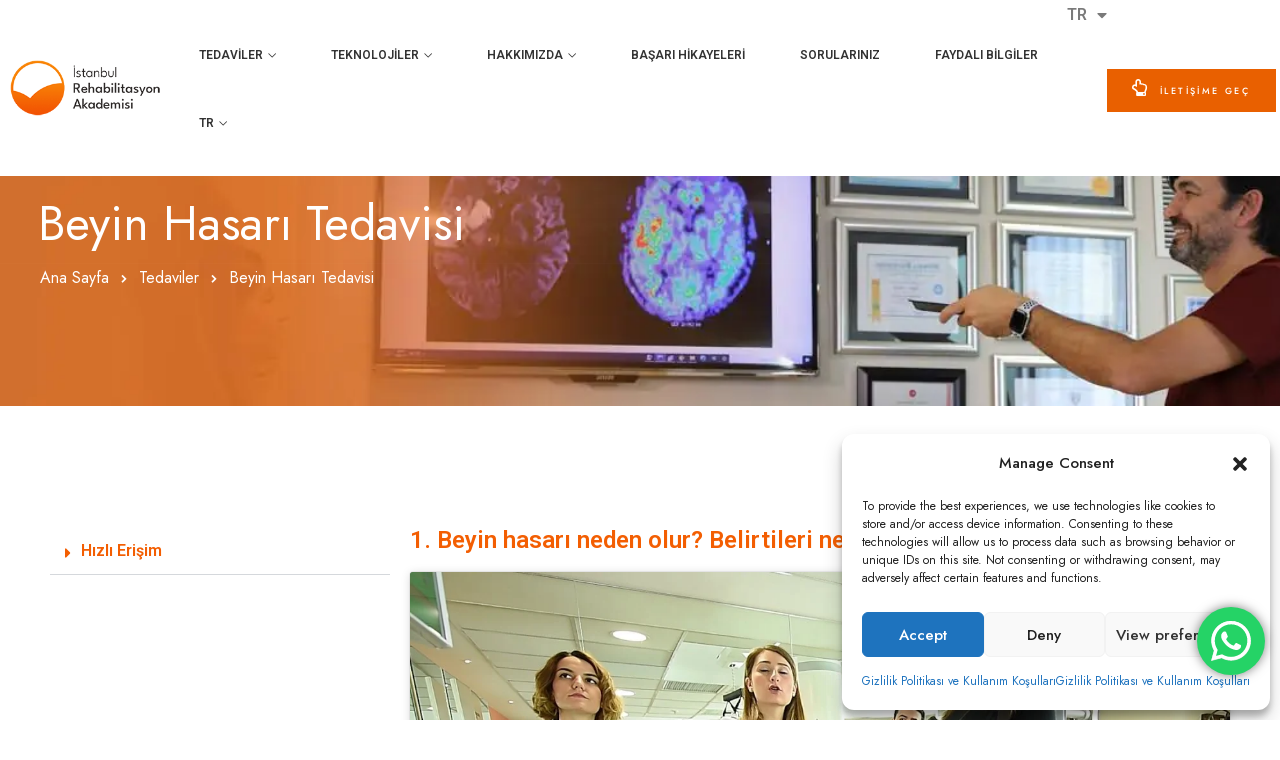

--- FILE ---
content_type: text/html; charset=UTF-8
request_url: https://istanbulrehab.com/tedaviler/beyin-hasari-tedavisi/
body_size: 37822
content:
<!doctype html>
<html lang="tr-TR" prefix="og: https://ogp.me/ns#">

<head>
	<meta name="viewport" content="width=device-width, initial-scale=1">
	<meta name="format-detection" content="telephone=no">
	
<!-- Search Engine Optimization by Rank Math - https://rankmath.com/ -->
<title>Beyin Hasarı Tedavisi &#045; İstanbul Rehabilitasyon Akademisi</title>
<meta name="description" content="Beyin hasarı tedavisi nasıl yapılır?"/>
<meta name="robots" content="follow, index, max-snippet:-1, max-video-preview:-1, max-image-preview:large"/>
<link rel="canonical" href="https://istanbulrehab.com/tedaviler/beyin-hasari-tedavisi/" />
<meta property="og:locale" content="tr_TR" />
<meta property="og:type" content="article" />
<meta property="og:title" content="Beyin Hasarı Tedavisi &#045; İstanbul Rehabilitasyon Akademisi" />
<meta property="og:description" content="Beyin hasarı tedavisi nasıl yapılır?" />
<meta property="og:url" content="https://istanbulrehab.com/tedaviler/beyin-hasari-tedavisi/" />
<meta property="og:site_name" content="İstanbul Rehabilitasyon Akademisi" />
<meta property="article:publisher" content="https://www.facebook.com/profdrengincakar" />
<meta property="og:updated_time" content="2023-06-03T13:13:35+03:00" />
<meta property="og:image" content="https://istanbulrehab.com/wp-content/uploads/2023/04/beyin-tumoru-belirtileri.webp" />
<meta property="og:image:secure_url" content="https://istanbulrehab.com/wp-content/uploads/2023/04/beyin-tumoru-belirtileri.webp" />
<meta property="og:image:width" content="2000" />
<meta property="og:image:height" content="1333" />
<meta property="og:image:alt" content="beyin tümörü belirtileri nelerdir" />
<meta property="og:image:type" content="image/webp" />
<meta property="article:published_time" content="2020-12-23T08:49:22+03:00" />
<meta property="article:modified_time" content="2023-06-03T13:13:35+03:00" />
<meta name="twitter:card" content="summary_large_image" />
<meta name="twitter:title" content="Beyin Hasarı Tedavisi &#045; İstanbul Rehabilitasyon Akademisi" />
<meta name="twitter:description" content="Beyin hasarı tedavisi nasıl yapılır?" />
<meta name="twitter:image" content="https://istanbulrehab.com/wp-content/uploads/2023/04/beyin-tumoru-belirtileri.webp" />
<meta name="twitter:label1" content="Time to read" />
<meta name="twitter:data1" content="3 dakika" />
<script type="application/ld+json" class="rank-math-schema">{"@context":"https://schema.org","@graph":[{"@type":["Person","Organization"],"@id":"https://istanbulrehab.com/#person","name":"\u0130stanbul Rehabilitasyon Akademisi","sameAs":["https://www.facebook.com/profdrengincakar","https://www.instagram.com/profdrengincakar/","https://www.youtube.com/@profDrEnginCakar","https://www.linkedin.com/in/engin-cakar-92769182/"],"logo":{"@type":"ImageObject","@id":"https://istanbulrehab.com/#logo","url":"https://istanbulrehab.com/wp-content/uploads/2022/03/ist_rehab_logo.png","contentUrl":"https://istanbulrehab.com/wp-content/uploads/2022/03/ist_rehab_logo.png","caption":"\u0130stanbul Rehabilitasyon Akademisi","inLanguage":"tr","width":"244","height":"90"},"image":{"@type":"ImageObject","@id":"https://istanbulrehab.com/#logo","url":"https://istanbulrehab.com/wp-content/uploads/2022/03/ist_rehab_logo.png","contentUrl":"https://istanbulrehab.com/wp-content/uploads/2022/03/ist_rehab_logo.png","caption":"\u0130stanbul Rehabilitasyon Akademisi","inLanguage":"tr","width":"244","height":"90"}},{"@type":"WebSite","@id":"https://istanbulrehab.com/#website","url":"https://istanbulrehab.com","name":"\u0130stanbul Rehabilitasyon Akademisi","publisher":{"@id":"https://istanbulrehab.com/#person"},"inLanguage":"tr"},{"@type":"ImageObject","@id":"https://istanbulrehab.com/wp-content/uploads/2023/04/beyin-tumoru-belirtileri.webp","url":"https://istanbulrehab.com/wp-content/uploads/2023/04/beyin-tumoru-belirtileri.webp","width":"2000","height":"1333","caption":"beyin t\u00fcm\u00f6r\u00fc belirtileri nelerdir","inLanguage":"tr"},{"@type":"WebPage","@id":"https://istanbulrehab.com/tedaviler/beyin-hasari-tedavisi/#webpage","url":"https://istanbulrehab.com/tedaviler/beyin-hasari-tedavisi/","name":"Beyin Hasar\u0131 Tedavisi &#045; \u0130stanbul Rehabilitasyon Akademisi","datePublished":"2020-12-23T08:49:22+03:00","dateModified":"2023-06-03T13:13:35+03:00","isPartOf":{"@id":"https://istanbulrehab.com/#website"},"primaryImageOfPage":{"@id":"https://istanbulrehab.com/wp-content/uploads/2023/04/beyin-tumoru-belirtileri.webp"},"inLanguage":"tr"},{"@type":"Person","@id":"https://istanbulrehab.com/author/engincakar/","name":"Prof. Dr. Engin \u00c7akar","url":"https://istanbulrehab.com/author/engincakar/","image":{"@type":"ImageObject","@id":"https://secure.gravatar.com/avatar/d2fb92b8c8731ce81a441277519c8817?s=96&amp;d=mm&amp;r=g","url":"https://secure.gravatar.com/avatar/d2fb92b8c8731ce81a441277519c8817?s=96&amp;d=mm&amp;r=g","caption":"Prof. Dr. Engin \u00c7akar","inLanguage":"tr"}},{"@type":"Article","headline":"Beyin Hasar\u0131 Tedavisi &#045; \u0130stanbul Rehabilitasyon Akademisi","keywords":"Beyin Hasar\u0131 Tedavisi","datePublished":"2020-12-23T08:49:22+03:00","dateModified":"2023-06-03T13:13:35+03:00","author":{"@id":"https://istanbulrehab.com/author/engincakar/","name":"Prof. Dr. Engin \u00c7akar"},"publisher":{"@id":"https://istanbulrehab.com/#person"},"description":"Beyin hasar\u0131 tedavisi nas\u0131l yap\u0131l\u0131r?","name":"Beyin Hasar\u0131 Tedavisi &#045; \u0130stanbul Rehabilitasyon Akademisi","@id":"https://istanbulrehab.com/tedaviler/beyin-hasari-tedavisi/#richSnippet","isPartOf":{"@id":"https://istanbulrehab.com/tedaviler/beyin-hasari-tedavisi/#webpage"},"image":{"@id":"https://istanbulrehab.com/wp-content/uploads/2023/04/beyin-tumoru-belirtileri.webp"},"inLanguage":"tr","mainEntityOfPage":{"@id":"https://istanbulrehab.com/tedaviler/beyin-hasari-tedavisi/#webpage"}}]}</script>
<!-- /Rank Math WordPress SEO eklentisi -->

<link rel='dns-prefetch' href='//www.googletagmanager.com' />
<link rel='dns-prefetch' href='//fonts.googleapis.com' />
<link rel='preconnect' href='https://fonts.gstatic.com' crossorigin />
<link rel="alternate" type="application/rss+xml" title="İstanbul Rehabilitasyon Akademisi &raquo; akışı" href="https://istanbulrehab.com/feed/" />
<link rel="alternate" type="application/rss+xml" title="İstanbul Rehabilitasyon Akademisi &raquo; yorum akışı" href="https://istanbulrehab.com/comments/feed/" />
<script type="text/javascript">
/* <![CDATA[ */
window._wpemojiSettings = {"baseUrl":"https:\/\/s.w.org\/images\/core\/emoji\/14.0.0\/72x72\/","ext":".png","svgUrl":"https:\/\/s.w.org\/images\/core\/emoji\/14.0.0\/svg\/","svgExt":".svg","source":{"concatemoji":"https:\/\/istanbulrehab.com\/wp-includes\/js\/wp-emoji-release.min.js?ver=6.4.7"}};
/*! This file is auto-generated */
!function(i,n){var o,s,e;function c(e){try{var t={supportTests:e,timestamp:(new Date).valueOf()};sessionStorage.setItem(o,JSON.stringify(t))}catch(e){}}function p(e,t,n){e.clearRect(0,0,e.canvas.width,e.canvas.height),e.fillText(t,0,0);var t=new Uint32Array(e.getImageData(0,0,e.canvas.width,e.canvas.height).data),r=(e.clearRect(0,0,e.canvas.width,e.canvas.height),e.fillText(n,0,0),new Uint32Array(e.getImageData(0,0,e.canvas.width,e.canvas.height).data));return t.every(function(e,t){return e===r[t]})}function u(e,t,n){switch(t){case"flag":return n(e,"\ud83c\udff3\ufe0f\u200d\u26a7\ufe0f","\ud83c\udff3\ufe0f\u200b\u26a7\ufe0f")?!1:!n(e,"\ud83c\uddfa\ud83c\uddf3","\ud83c\uddfa\u200b\ud83c\uddf3")&&!n(e,"\ud83c\udff4\udb40\udc67\udb40\udc62\udb40\udc65\udb40\udc6e\udb40\udc67\udb40\udc7f","\ud83c\udff4\u200b\udb40\udc67\u200b\udb40\udc62\u200b\udb40\udc65\u200b\udb40\udc6e\u200b\udb40\udc67\u200b\udb40\udc7f");case"emoji":return!n(e,"\ud83e\udef1\ud83c\udffb\u200d\ud83e\udef2\ud83c\udfff","\ud83e\udef1\ud83c\udffb\u200b\ud83e\udef2\ud83c\udfff")}return!1}function f(e,t,n){var r="undefined"!=typeof WorkerGlobalScope&&self instanceof WorkerGlobalScope?new OffscreenCanvas(300,150):i.createElement("canvas"),a=r.getContext("2d",{willReadFrequently:!0}),o=(a.textBaseline="top",a.font="600 32px Arial",{});return e.forEach(function(e){o[e]=t(a,e,n)}),o}function t(e){var t=i.createElement("script");t.src=e,t.defer=!0,i.head.appendChild(t)}"undefined"!=typeof Promise&&(o="wpEmojiSettingsSupports",s=["flag","emoji"],n.supports={everything:!0,everythingExceptFlag:!0},e=new Promise(function(e){i.addEventListener("DOMContentLoaded",e,{once:!0})}),new Promise(function(t){var n=function(){try{var e=JSON.parse(sessionStorage.getItem(o));if("object"==typeof e&&"number"==typeof e.timestamp&&(new Date).valueOf()<e.timestamp+604800&&"object"==typeof e.supportTests)return e.supportTests}catch(e){}return null}();if(!n){if("undefined"!=typeof Worker&&"undefined"!=typeof OffscreenCanvas&&"undefined"!=typeof URL&&URL.createObjectURL&&"undefined"!=typeof Blob)try{var e="postMessage("+f.toString()+"("+[JSON.stringify(s),u.toString(),p.toString()].join(",")+"));",r=new Blob([e],{type:"text/javascript"}),a=new Worker(URL.createObjectURL(r),{name:"wpTestEmojiSupports"});return void(a.onmessage=function(e){c(n=e.data),a.terminate(),t(n)})}catch(e){}c(n=f(s,u,p))}t(n)}).then(function(e){for(var t in e)n.supports[t]=e[t],n.supports.everything=n.supports.everything&&n.supports[t],"flag"!==t&&(n.supports.everythingExceptFlag=n.supports.everythingExceptFlag&&n.supports[t]);n.supports.everythingExceptFlag=n.supports.everythingExceptFlag&&!n.supports.flag,n.DOMReady=!1,n.readyCallback=function(){n.DOMReady=!0}}).then(function(){return e}).then(function(){var e;n.supports.everything||(n.readyCallback(),(e=n.source||{}).concatemoji?t(e.concatemoji):e.wpemoji&&e.twemoji&&(t(e.twemoji),t(e.wpemoji)))}))}((window,document),window._wpemojiSettings);
/* ]]> */
</script>
<link rel='stylesheet' id='ht_ctc_main_css-css' href='https://istanbulrehab.com/wp-content/plugins/click-to-chat-for-whatsapp/new/inc/assets/css/main.css?ver=3.33' type='text/css' media='all' />
<style id='wp-emoji-styles-inline-css' type='text/css'>

	img.wp-smiley, img.emoji {
		display: inline !important;
		border: none !important;
		box-shadow: none !important;
		height: 1em !important;
		width: 1em !important;
		margin: 0 0.07em !important;
		vertical-align: -0.1em !important;
		background: none !important;
		padding: 0 !important;
	}
</style>
<style id='rank-math-toc-block-style-inline-css' type='text/css'>
.wp-block-rank-math-toc-block nav ol{counter-reset:item}.wp-block-rank-math-toc-block nav ol li{display:block}.wp-block-rank-math-toc-block nav ol li:before{content:counters(item, ".") ". ";counter-increment:item}

</style>
<link rel='stylesheet' id='radiantthemes-block-css' href='https://istanbulrehab.com/wp-content/themes/cura/assets/css/radiantthemes-blocks.css?ver=1763597057' type='text/css' media='all' />
<style id='classic-theme-styles-inline-css' type='text/css'>
/*! This file is auto-generated */
.wp-block-button__link{color:#fff;background-color:#32373c;border-radius:9999px;box-shadow:none;text-decoration:none;padding:calc(.667em + 2px) calc(1.333em + 2px);font-size:1.125em}.wp-block-file__button{background:#32373c;color:#fff;text-decoration:none}
</style>
<style id='global-styles-inline-css' type='text/css'>
body{--wp--preset--color--black: #000000;--wp--preset--color--cyan-bluish-gray: #abb8c3;--wp--preset--color--white: #ffffff;--wp--preset--color--pale-pink: #f78da7;--wp--preset--color--vivid-red: #cf2e2e;--wp--preset--color--luminous-vivid-orange: #ff6900;--wp--preset--color--luminous-vivid-amber: #fcb900;--wp--preset--color--light-green-cyan: #7bdcb5;--wp--preset--color--vivid-green-cyan: #00d084;--wp--preset--color--pale-cyan-blue: #8ed1fc;--wp--preset--color--vivid-cyan-blue: #0693e3;--wp--preset--color--vivid-purple: #9b51e0;--wp--preset--gradient--vivid-cyan-blue-to-vivid-purple: linear-gradient(135deg,rgba(6,147,227,1) 0%,rgb(155,81,224) 100%);--wp--preset--gradient--light-green-cyan-to-vivid-green-cyan: linear-gradient(135deg,rgb(122,220,180) 0%,rgb(0,208,130) 100%);--wp--preset--gradient--luminous-vivid-amber-to-luminous-vivid-orange: linear-gradient(135deg,rgba(252,185,0,1) 0%,rgba(255,105,0,1) 100%);--wp--preset--gradient--luminous-vivid-orange-to-vivid-red: linear-gradient(135deg,rgba(255,105,0,1) 0%,rgb(207,46,46) 100%);--wp--preset--gradient--very-light-gray-to-cyan-bluish-gray: linear-gradient(135deg,rgb(238,238,238) 0%,rgb(169,184,195) 100%);--wp--preset--gradient--cool-to-warm-spectrum: linear-gradient(135deg,rgb(74,234,220) 0%,rgb(151,120,209) 20%,rgb(207,42,186) 40%,rgb(238,44,130) 60%,rgb(251,105,98) 80%,rgb(254,248,76) 100%);--wp--preset--gradient--blush-light-purple: linear-gradient(135deg,rgb(255,206,236) 0%,rgb(152,150,240) 100%);--wp--preset--gradient--blush-bordeaux: linear-gradient(135deg,rgb(254,205,165) 0%,rgb(254,45,45) 50%,rgb(107,0,62) 100%);--wp--preset--gradient--luminous-dusk: linear-gradient(135deg,rgb(255,203,112) 0%,rgb(199,81,192) 50%,rgb(65,88,208) 100%);--wp--preset--gradient--pale-ocean: linear-gradient(135deg,rgb(255,245,203) 0%,rgb(182,227,212) 50%,rgb(51,167,181) 100%);--wp--preset--gradient--electric-grass: linear-gradient(135deg,rgb(202,248,128) 0%,rgb(113,206,126) 100%);--wp--preset--gradient--midnight: linear-gradient(135deg,rgb(2,3,129) 0%,rgb(40,116,252) 100%);--wp--preset--font-size--small: 13px;--wp--preset--font-size--medium: 20px;--wp--preset--font-size--large: 36px;--wp--preset--font-size--x-large: 42px;--wp--preset--spacing--20: 0.44rem;--wp--preset--spacing--30: 0.67rem;--wp--preset--spacing--40: 1rem;--wp--preset--spacing--50: 1.5rem;--wp--preset--spacing--60: 2.25rem;--wp--preset--spacing--70: 3.38rem;--wp--preset--spacing--80: 5.06rem;--wp--preset--shadow--natural: 6px 6px 9px rgba(0, 0, 0, 0.2);--wp--preset--shadow--deep: 12px 12px 50px rgba(0, 0, 0, 0.4);--wp--preset--shadow--sharp: 6px 6px 0px rgba(0, 0, 0, 0.2);--wp--preset--shadow--outlined: 6px 6px 0px -3px rgba(255, 255, 255, 1), 6px 6px rgba(0, 0, 0, 1);--wp--preset--shadow--crisp: 6px 6px 0px rgba(0, 0, 0, 1);}:where(.is-layout-flex){gap: 0.5em;}:where(.is-layout-grid){gap: 0.5em;}body .is-layout-flow > .alignleft{float: left;margin-inline-start: 0;margin-inline-end: 2em;}body .is-layout-flow > .alignright{float: right;margin-inline-start: 2em;margin-inline-end: 0;}body .is-layout-flow > .aligncenter{margin-left: auto !important;margin-right: auto !important;}body .is-layout-constrained > .alignleft{float: left;margin-inline-start: 0;margin-inline-end: 2em;}body .is-layout-constrained > .alignright{float: right;margin-inline-start: 2em;margin-inline-end: 0;}body .is-layout-constrained > .aligncenter{margin-left: auto !important;margin-right: auto !important;}body .is-layout-constrained > :where(:not(.alignleft):not(.alignright):not(.alignfull)){max-width: var(--wp--style--global--content-size);margin-left: auto !important;margin-right: auto !important;}body .is-layout-constrained > .alignwide{max-width: var(--wp--style--global--wide-size);}body .is-layout-flex{display: flex;}body .is-layout-flex{flex-wrap: wrap;align-items: center;}body .is-layout-flex > *{margin: 0;}body .is-layout-grid{display: grid;}body .is-layout-grid > *{margin: 0;}:where(.wp-block-columns.is-layout-flex){gap: 2em;}:where(.wp-block-columns.is-layout-grid){gap: 2em;}:where(.wp-block-post-template.is-layout-flex){gap: 1.25em;}:where(.wp-block-post-template.is-layout-grid){gap: 1.25em;}.has-black-color{color: var(--wp--preset--color--black) !important;}.has-cyan-bluish-gray-color{color: var(--wp--preset--color--cyan-bluish-gray) !important;}.has-white-color{color: var(--wp--preset--color--white) !important;}.has-pale-pink-color{color: var(--wp--preset--color--pale-pink) !important;}.has-vivid-red-color{color: var(--wp--preset--color--vivid-red) !important;}.has-luminous-vivid-orange-color{color: var(--wp--preset--color--luminous-vivid-orange) !important;}.has-luminous-vivid-amber-color{color: var(--wp--preset--color--luminous-vivid-amber) !important;}.has-light-green-cyan-color{color: var(--wp--preset--color--light-green-cyan) !important;}.has-vivid-green-cyan-color{color: var(--wp--preset--color--vivid-green-cyan) !important;}.has-pale-cyan-blue-color{color: var(--wp--preset--color--pale-cyan-blue) !important;}.has-vivid-cyan-blue-color{color: var(--wp--preset--color--vivid-cyan-blue) !important;}.has-vivid-purple-color{color: var(--wp--preset--color--vivid-purple) !important;}.has-black-background-color{background-color: var(--wp--preset--color--black) !important;}.has-cyan-bluish-gray-background-color{background-color: var(--wp--preset--color--cyan-bluish-gray) !important;}.has-white-background-color{background-color: var(--wp--preset--color--white) !important;}.has-pale-pink-background-color{background-color: var(--wp--preset--color--pale-pink) !important;}.has-vivid-red-background-color{background-color: var(--wp--preset--color--vivid-red) !important;}.has-luminous-vivid-orange-background-color{background-color: var(--wp--preset--color--luminous-vivid-orange) !important;}.has-luminous-vivid-amber-background-color{background-color: var(--wp--preset--color--luminous-vivid-amber) !important;}.has-light-green-cyan-background-color{background-color: var(--wp--preset--color--light-green-cyan) !important;}.has-vivid-green-cyan-background-color{background-color: var(--wp--preset--color--vivid-green-cyan) !important;}.has-pale-cyan-blue-background-color{background-color: var(--wp--preset--color--pale-cyan-blue) !important;}.has-vivid-cyan-blue-background-color{background-color: var(--wp--preset--color--vivid-cyan-blue) !important;}.has-vivid-purple-background-color{background-color: var(--wp--preset--color--vivid-purple) !important;}.has-black-border-color{border-color: var(--wp--preset--color--black) !important;}.has-cyan-bluish-gray-border-color{border-color: var(--wp--preset--color--cyan-bluish-gray) !important;}.has-white-border-color{border-color: var(--wp--preset--color--white) !important;}.has-pale-pink-border-color{border-color: var(--wp--preset--color--pale-pink) !important;}.has-vivid-red-border-color{border-color: var(--wp--preset--color--vivid-red) !important;}.has-luminous-vivid-orange-border-color{border-color: var(--wp--preset--color--luminous-vivid-orange) !important;}.has-luminous-vivid-amber-border-color{border-color: var(--wp--preset--color--luminous-vivid-amber) !important;}.has-light-green-cyan-border-color{border-color: var(--wp--preset--color--light-green-cyan) !important;}.has-vivid-green-cyan-border-color{border-color: var(--wp--preset--color--vivid-green-cyan) !important;}.has-pale-cyan-blue-border-color{border-color: var(--wp--preset--color--pale-cyan-blue) !important;}.has-vivid-cyan-blue-border-color{border-color: var(--wp--preset--color--vivid-cyan-blue) !important;}.has-vivid-purple-border-color{border-color: var(--wp--preset--color--vivid-purple) !important;}.has-vivid-cyan-blue-to-vivid-purple-gradient-background{background: var(--wp--preset--gradient--vivid-cyan-blue-to-vivid-purple) !important;}.has-light-green-cyan-to-vivid-green-cyan-gradient-background{background: var(--wp--preset--gradient--light-green-cyan-to-vivid-green-cyan) !important;}.has-luminous-vivid-amber-to-luminous-vivid-orange-gradient-background{background: var(--wp--preset--gradient--luminous-vivid-amber-to-luminous-vivid-orange) !important;}.has-luminous-vivid-orange-to-vivid-red-gradient-background{background: var(--wp--preset--gradient--luminous-vivid-orange-to-vivid-red) !important;}.has-very-light-gray-to-cyan-bluish-gray-gradient-background{background: var(--wp--preset--gradient--very-light-gray-to-cyan-bluish-gray) !important;}.has-cool-to-warm-spectrum-gradient-background{background: var(--wp--preset--gradient--cool-to-warm-spectrum) !important;}.has-blush-light-purple-gradient-background{background: var(--wp--preset--gradient--blush-light-purple) !important;}.has-blush-bordeaux-gradient-background{background: var(--wp--preset--gradient--blush-bordeaux) !important;}.has-luminous-dusk-gradient-background{background: var(--wp--preset--gradient--luminous-dusk) !important;}.has-pale-ocean-gradient-background{background: var(--wp--preset--gradient--pale-ocean) !important;}.has-electric-grass-gradient-background{background: var(--wp--preset--gradient--electric-grass) !important;}.has-midnight-gradient-background{background: var(--wp--preset--gradient--midnight) !important;}.has-small-font-size{font-size: var(--wp--preset--font-size--small) !important;}.has-medium-font-size{font-size: var(--wp--preset--font-size--medium) !important;}.has-large-font-size{font-size: var(--wp--preset--font-size--large) !important;}.has-x-large-font-size{font-size: var(--wp--preset--font-size--x-large) !important;}
.is-style-outline.is-style-outline.wp-block-button .wp-block-button__link{background: transparent none;border-color: currentColor;border-width: 2px;border-style: solid;color: currentColor;padding-top: 0.667em;padding-right: 1.33em;padding-bottom: 0.667em;padding-left: 1.33em;}
.is-style-rounded.is-style-rounded.wp-block-site-logo{border-radius: 9999px;}
.wp-block-navigation a:where(:not(.wp-element-button)){color: inherit;}
:where(.wp-block-post-template.is-layout-flex){gap: 1.25em;}:where(.wp-block-post-template.is-layout-grid){gap: 1.25em;}
:where(.wp-block-columns.is-layout-flex){gap: 2em;}:where(.wp-block-columns.is-layout-grid){gap: 2em;}
.wp-block-pullquote{font-size: 1.5em;line-height: 1.6;}
</style>
<link rel='stylesheet' id='redux-extendify-styles-css' href='https://istanbulrehab.com/wp-content/plugins/redux-framework/redux-core/assets/css/extendify-utilities.css?ver=4.4.13' type='text/css' media='all' />
<link rel='stylesheet' id='acft-gf-css' href='https://fonts.googleapis.com/css?family=Jost%3A400%2C500%2C600%2C700%7CJost%3A400%2C500%2C600%2C700%7CJost&#038;ver=6.4.7' type='text/css' media='all' />
<link rel='stylesheet' id='ae-pro-css-css' href='https://istanbulrehab.com/wp-content/plugins/anywhere-elementor-pro/includes/assets/css/ae-pro.min.css?ver=2.24' type='text/css' media='all' />
<link rel='stylesheet' id='contact-form-7-css' href='https://istanbulrehab.com/wp-content/plugins/contact-form-7/includes/css/styles.css?ver=5.9.8' type='text/css' media='all' />
<link rel='stylesheet' id='cmplz-general-css' href='https://istanbulrehab.com/wp-content/plugins/complianz-gdpr/assets/css/cookieblocker.min.css?ver=1710174043' type='text/css' media='all' />
<link rel='stylesheet' id='vegas-css-css' href='https://istanbulrehab.com/wp-content/plugins/anywhere-elementor-pro/includes/assets/lib/vegas/vegas.min.css?ver=2.4.0' type='text/css' media='all' />
<link rel='stylesheet' id='radiantthemes-all-css' href='https://istanbulrehab.com/wp-content/themes/cura/assets/css/radiantthemes-all.min.css?ver=1763597057' type='text/css' media='all' />
<link rel='stylesheet' id='radiantthemes-swiper-css' href='https://istanbulrehab.com/wp-content/themes/cura/assets/css/swiper.min.css?ver=1763597057' type='text/css' media='all' />
<link rel='stylesheet' id='radiantthemes-custom-css' href='https://istanbulrehab.com/wp-content/themes/cura/assets/css/radiantthemes-custom.css?ver=1763597057' type='text/css' media='all' />
<link rel='stylesheet' id='radiantthemes-typekit-google-fonts-css' href='//fonts.googleapis.com/css?family=Jost%3A400%2C500%2C600&#038;ver=1.0.0' type='text/css' media='all' />
<link rel='stylesheet' id='radiantthemes-style-css' href='https://istanbulrehab.com/wp-content/themes/cura/style.css?ver=1763597057' type='text/css' media='all' />
<link rel='stylesheet' id='radiantthemes-user-custom-css' href='https://istanbulrehab.com/wp-content/themes/cura/assets/css/radiantthemes-user-custom.css?ver=1763597057' type='text/css' media='all' />
<link rel='stylesheet' id='radiantthemes-dynamic-css' href='https://istanbulrehab.com/wp-content/themes/cura/assets/css/radiantthemes-dynamic.css?ver=1763597057' type='text/css' media='all' />
<style id='radiantthemes-dynamic-inline-css' type='text/css'>
.page-id-1804 .wraper_inner_banner_main .inner_banner_main,.page-id-1804 .wraper_inner_banner .wraper_inner_banner_main .inner_banner_main .title,.page-id-1804 .wraper_inner_banner .wraper_inner_banner_main .inner_banner_main .subtitle{text-align: left;}.page-id-1804 .wraper_inner_banner .wraper_inner_banner_main .inner_banner_main .title{font-family: Jost;font-weight: 400;}.page-id-1804 .wraper_inner_banner .wraper_inner_banner_main .inner_banner_main .title{text-transform: none;}.page-id-1804 .wraper_inner_banner .wraper_inner_banner_main .inner_banner_main .subtitle{font-family: Jost;font-weight: 400;}.page-id-1804 .wraper_inner_banner .wraper_inner_banner_main .inner_banner_main .subtitle{text-transform: none;}.page-id-1804 .inner_banner_breadcrumb #crumbs{font-family: Jost;font-weight: 400;}.page-id-1804 .inner_banner_breadcrumb #crumbs{text-transform: none;}.page-id-1804 .wraper_inner_banner_breadcrumb .inner_banner_breadcrumb{text-align: left;}
</style>
<link rel='stylesheet' id='elementor-frontend-css' href='https://istanbulrehab.com/wp-content/uploads/elementor/css/custom-frontend-lite.min.css?ver=1710367158' type='text/css' media='all' />
<link rel='stylesheet' id='swiper-css' href='https://istanbulrehab.com/wp-content/plugins/elementor/assets/lib/swiper/v8/css/swiper.min.css?ver=8.4.5' type='text/css' media='all' />
<link rel='stylesheet' id='elementor-post-277-css' href='https://istanbulrehab.com/wp-content/uploads/elementor/css/post-277.css?ver=1710367157' type='text/css' media='all' />
<link rel='stylesheet' id='elementor-pro-css' href='https://istanbulrehab.com/wp-content/uploads/elementor/css/custom-pro-frontend-lite.min.css?ver=1710367158' type='text/css' media='all' />
<link rel='stylesheet' id='radiantthemes-addons-core-css' href='https://istanbulrehab.com/wp-content/plugins/radiantthemes-addons/assets/css/radiantthemes-addons-core.css?ver=1763597057' type='text/css' media='all' />
<link rel='stylesheet' id='radiantthemes-custom-fonts-css' href='https://istanbulrehab.com/wp-content/plugins/radiantthemes-addons/assets/css/radiantthemes-custom-fonts.css?ver=1763597057' type='text/css' media='all' />
<link rel='stylesheet' id='radiantthemes-addons-custom-css' href='https://istanbulrehab.com/wp-content/plugins/radiantthemes-addons/assets/css/radiantthemes-addons-custom.css?ver=1763597057' type='text/css' media='all' />
<link rel='stylesheet' id='font-awesome-5-all-css' href='https://istanbulrehab.com/wp-content/plugins/elementor/assets/lib/font-awesome/css/all.min.css?ver=3.20.3' type='text/css' media='all' />
<link rel='stylesheet' id='font-awesome-4-shim-css' href='https://istanbulrehab.com/wp-content/plugins/elementor/assets/lib/font-awesome/css/v4-shims.min.css?ver=3.20.3' type='text/css' media='all' />
<link rel='stylesheet' id='elementor-global-css' href='https://istanbulrehab.com/wp-content/uploads/elementor/css/global.css?ver=1710367159' type='text/css' media='all' />
<link rel='stylesheet' id='elementor-post-1804-css' href='https://istanbulrehab.com/wp-content/uploads/elementor/css/post-1804.css?ver=1710368630' type='text/css' media='all' />
<link rel="preload" as="style" href="https://fonts.googleapis.com/css?family=Jost:400,500&#038;display=swap&#038;ver=1698821705" /><link rel="stylesheet" href="https://fonts.googleapis.com/css?family=Jost:400,500&#038;display=swap&#038;ver=1698821705" media="print" onload="this.media='all'"><noscript><link rel="stylesheet" href="https://fonts.googleapis.com/css?family=Jost:400,500&#038;display=swap&#038;ver=1698821705" /></noscript><link rel='stylesheet' id='google-fonts-1-css' href='https://fonts.googleapis.com/css?family=Roboto%3A100%2C100italic%2C200%2C200italic%2C300%2C300italic%2C400%2C400italic%2C500%2C500italic%2C600%2C600italic%2C700%2C700italic%2C800%2C800italic%2C900%2C900italic%7CRoboto+Slab%3A100%2C100italic%2C200%2C200italic%2C300%2C300italic%2C400%2C400italic%2C500%2C500italic%2C600%2C600italic%2C700%2C700italic%2C800%2C800italic%2C900%2C900italic%7CMontserrat%3A100%2C100italic%2C200%2C200italic%2C300%2C300italic%2C400%2C400italic%2C500%2C500italic%2C600%2C600italic%2C700%2C700italic%2C800%2C800italic%2C900%2C900italic%7CPoppins%3A100%2C100italic%2C200%2C200italic%2C300%2C300italic%2C400%2C400italic%2C500%2C500italic%2C600%2C600italic%2C700%2C700italic%2C800%2C800italic%2C900%2C900italic&#038;display=auto&#038;subset=latin-ext&#038;ver=6.4.7' type='text/css' media='all' />
<link rel="preconnect" href="https://fonts.gstatic.com/" crossorigin><script type="text/javascript" async src="https://istanbulrehab.com/wp-content/plugins/burst-statistics/helpers/timeme/timeme.min.js?ver=1.5.7" id="burst-timeme-js"></script>
<script type="text/javascript" id="burst-js-extra">
/* <![CDATA[ */
var burst = {"page_id":"1804","cookie_retention_days":"30","beacon_url":"https:\/\/istanbulrehab.com\/wp-content\/plugins\/burst-statistics\/endpoint.php","options":{"beacon_enabled":1,"enable_cookieless_tracking":0,"enable_turbo_mode":0,"do_not_track":0},"goals":[],"goals_script_url":"https:\/\/istanbulrehab.com\/wp-content\/plugins\/burst-statistics\/\/assets\/js\/build\/burst-goals.js?v=1.5.7"};
/* ]]> */
</script>
<script type="text/javascript" async src="https://istanbulrehab.com/wp-content/plugins/burst-statistics/assets/js/build/burst.min.js?ver=1.5.7" id="burst-js"></script>
<script type="text/javascript" src="https://istanbulrehab.com/wp-includes/js/jquery/jquery.min.js?ver=3.7.1" id="jquery-core-js"></script>
<script type="text/javascript" src="https://istanbulrehab.com/wp-includes/js/jquery/jquery-migrate.min.js?ver=3.4.1" id="jquery-migrate-js"></script>
<script type="text/javascript" src="https://istanbulrehab.com/wp-content/plugins/elementor/assets/lib/font-awesome/js/v4-shims.min.js?ver=3.20.3" id="font-awesome-4-shim-js"></script>

<!-- Google Analytics snippet added by Site Kit -->
<script type="text/javascript" src="https://www.googletagmanager.com/gtag/js?id=G-60NY973FPH" id="google_gtagjs-js" async></script>
<script type="text/javascript" id="google_gtagjs-js-after">
/* <![CDATA[ */
window.dataLayer = window.dataLayer || [];function gtag(){dataLayer.push(arguments);}
gtag('set', 'linker', {"domains":["istanbulrehab.com"]} );
gtag("js", new Date());
gtag("set", "developer_id.dZTNiMT", true);
gtag("config", "G-60NY973FPH");
/* ]]> */
</script>

<!-- End Google Analytics snippet added by Site Kit -->
<link rel="https://api.w.org/" href="https://istanbulrehab.com/wp-json/" /><link rel="alternate" type="application/json" href="https://istanbulrehab.com/wp-json/wp/v2/pages/1804" /><link rel="EditURI" type="application/rsd+xml" title="RSD" href="https://istanbulrehab.com/xmlrpc.php?rsd" />
<meta name="generator" content="WordPress 6.4.7" />
<link rel='shortlink' href='https://istanbulrehab.com/?p=1804' />
<link rel="alternate" type="application/json+oembed" href="https://istanbulrehab.com/wp-json/oembed/1.0/embed?url=https%3A%2F%2Fistanbulrehab.com%2Ftedaviler%2Fbeyin-hasari-tedavisi%2F" />
<link rel="alternate" type="text/xml+oembed" href="https://istanbulrehab.com/wp-json/oembed/1.0/embed?url=https%3A%2F%2Fistanbulrehab.com%2Ftedaviler%2Fbeyin-hasari-tedavisi%2F&#038;format=xml" />
<meta name="generator" content="Redux 4.4.13" /><meta name="generator" content="Site Kit by Google 1.121.0" /><meta name="google-site-verification" content="7v9m8gtt1obTEBmDHo-IX0k10Qh_yIrgqqxWG4P6VAE" />
<!-- Meta Pixel Code -->
  <script type="text/plain" data-service="facebook" data-category="marketing">
    !function(f,b,e,v,n,t,s){
      if(f.fbq)return;n=f.fbq=function(){n.callMethod?
      n.callMethod.apply(n,arguments):n.queue.push(arguments)};
      if(!f._fbq)f._fbq=n;n.push=n;n.loaded=!0;n.version='2.0';
      n.queue=[];t=b.createElement(e);t.async=!0;
      t.src=v;s=b.getElementsByTagName(e)[0];
      s.parentNode.insertBefore(t,s)}(window,document,'script',
      'https://connect.facebook.net/en_US/fbevents.js');
    fbq('init', '1252925991934555');
    fbq('track', 'PageView');
  </script>
  <noscript>
    <img height="1" width="1" style="display:none"
      src="https://www.facebook.com/tr?id=1252925991934555&ev=PageView&noscript=1"
    />
  </noscript>
  <!-- End Meta Pixel Code -->




<style  type="text/css">.radiantthemes-button > .radiantthemes-button-main, .gdpr-notice .btn, .shop_single > .summary form.cart .button, .shop_single #review_form #respond input[type="submit"], .woocommerce button.button[name="apply_coupon"], .woocommerce button.button[name="update_cart"], .woocommerce button.button[name="update_cart"]:disabled, .woocommerce-cart .wc-proceed-to-checkout a.checkout-button, .woocommerce form.checkout_coupon .form-row .button, .woocommerce #payment #place_order, .woocommerce .return-to-shop .button, .woocommerce form .form-row input.button, .woocommerce table.shop_table.wishlist_table > tbody > tr > td.product-add-to-cart a, .widget-area > .widget.widget_price_filter .button, .post.style-default .entry-main .entry-extra .entry-extra-item .post-read-more .btn span, .page.style-default .entry-main .entry-extra .entry-extra-item .post-read-more .btn span, .tribe_events.style-default .entry-main .entry-extra .entry-extra-item .post-read-more .btn span, .testimonial.style-default .entry-main .entry-extra .entry-extra-item .post-read-more .btn span, .team.style-default .entry-main .entry-extra .entry-extra-item .post-read-more .btn span, .portfolio.style-default .entry-main .entry-extra .entry-extra-item .post-read-more .btn span, .case-studies.style-default .entry-main .entry-extra .entry-extra-item .post-read-more .btn span, .client.style-default .entry-main .entry-extra .entry-extra-item .post-read-more .btn span, .product.style-default .entry-main .entry-extra .entry-extra-item .post-read-more .btn span, .comments-area .comment-form > p button[type="submit"], .comments-area .comment-form > p button[type="reset"], .wraper_error_main.style-one .error_main .btn, .wraper_error_main.style-two .error_main .btn, .wraper_error_main.style-three .error_main_item .btn, .wraper_error_main.style-four .error_main .btn, .btn {  border-radius:0 0 0 0 !important ; }</style>			<style>.cmplz-hidden {
					display: none !important;
				}</style><meta name="generator" content="Elementor 3.20.3; features: e_optimized_assets_loading, e_optimized_css_loading, e_font_icon_svg, additional_custom_breakpoints, block_editor_assets_optimize, e_image_loading_optimization; settings: css_print_method-external, google_font-enabled, font_display-auto">
<!-- Google Tag Manager -->
<script>(function(w,d,s,l,i){w[l]=w[l]||[];w[l].push({'gtm.start':
new Date().getTime(),event:'gtm.js'});var f=d.getElementsByTagName(s)[0],
j=d.createElement(s),dl=l!='dataLayer'?'&l='+l:'';j.async=true;j.src=
'https://www.googletagmanager.com/gtm.js?id='+i+dl;f.parentNode.insertBefore(j,f);
})(window,document,'script','dataLayer','GTM-KR4LW38');</script>
<!-- End Google Tag Manager -->

<!-- Global site tag (gtag.js) - Google Analytics -->
<script type="text/plain" data-service="google-analytics" data-category="statistics" async data-cmplz-src="https://www.googletagmanager.com/gtag/js?id=UA-188046173-1"></script>
<script>
  window.dataLayer = window.dataLayer || [];
  function gtag(){dataLayer.push(arguments);}
  gtag('js', new Date());

  gtag('config', 'UA-188046173-1');
</script>

<script>
window.dataLayer = window.dataLayer || [];
</script>
<link rel="icon" href="https://istanbulrehab.com/wp-content/uploads/2022/03/favi.png" sizes="32x32" />
<link rel="icon" href="https://istanbulrehab.com/wp-content/uploads/2022/03/favi.png" sizes="192x192" />
<link rel="apple-touch-icon" href="https://istanbulrehab.com/wp-content/uploads/2022/03/favi.png" />
<meta name="msapplication-TileImage" content="https://istanbulrehab.com/wp-content/uploads/2022/03/favi.png" />
		<style type="text/css" id="wp-custom-css">
			 .inner_banner_main>.title {
    color: white!important;
}
@media only screen and (max-width:600px) {
.rt-doctor-team p{
	
		max-width: 250px;
	margin: 0 auto;
	margin-bottom: 25px;
	}
}
.widget_radiantthemes_social_widget {
	display: none;
}
.rt-doctor:hover .box-content {
	display: none!important;
}
.rt-doctor-team .post {
display: none;
}

.rt-doctor-team {
	text-align: center;
}
.rt-doctor-team img {
	width: 240px;
	margin: 0 auto;

}
.rt-doctor-team h4 {
	font-size: 20px;
	margin-bottom: 7px;
	margin-top: 5px;
}

#rt-mainMenu nav > ul > li .rt-dropdown-menu {
	top: 30px;
}
.wraper_inner_banner {
	background-image: url(https://istanbulrehab.com/wp-content/uploads/2022/12/bg1.jpg)!important;
}
}


.title {
	color:white!important;
}
.blog .inner_banner_breadcrumb #crumbs a, .blog .inner_banner_breadcrumb #crumbs {
    color: #ffffff!important;
}
.rt-doctor-team .box-content {
	text-align: center;
}

.elementor-nav-menu li.menu-item-52596-ar, li.menu-item-52600-ar, li.menu-item-53347-ar, li.menu-item-53346-ar{
	display: none;
}


.dialog-lightbox-widget-content {
	background-color: #ffffff;
}		</style>
		<style id="cura_theme_option-dynamic-css" title="dynamic-css" class="redux-options-output">body{background-color:#ffffff;}body{font-family:Jost;line-height:28px;font-weight:400;color:#696969;font-size:16px;}h1{font-family:Jost;line-height:60px;font-weight:500;font-style:normal;color:#101010;font-size:50px;}h2{font-family:Jost;line-height:50px;font-weight:500;font-style:normal;color:#101010;font-size:40px;}h3{font-family:Jost;line-height:42px;font-weight:500;font-style:normal;color:#101010;font-size:32px;}h4{font-family:Jost;line-height:35px;font-weight:500;font-style:normal;color:#101010;font-size:25px;}h5{font-family:Jost;line-height:32px;font-weight:500;font-style:normal;color:#101010;font-size:22px;}h6{font-family:Jost;text-transform:capitalize;line-height:32px;font-weight:500;font-style:normal;color:#101010;font-size:18px;}body > .scrollup{background-color:#ffffff;}body > .scrollup{color:#191919;}.wraper_inner_banner{background-color:#eff0f2;background-repeat:no-repeat;background-position:center center;background-size:cover;}.wraper_inner_banner_main{border-bottom-color:rgba(255,255,255,0.01);}.wraper_inner_banner_main > .container{padding-top:195px;padding-bottom:10px;}.inner_banner_main .title{font-family:Jost;line-height:58px;font-weight:500;font-style:normal;color:#ffffff;font-size:48px;}.inner_banner_main .subtitle{font-family:Jost;line-height:36px;font-weight:normal;font-style:normal;color:#101010;font-size:36px;}.inner_banner_breadcrumb #crumbs, .inner_banner_breadcrumb #crumbs a{font-family:Jost;line-height:28px;font-weight:normal;font-style:normal;color:#ffffff;font-size:16px;}.wraper_inner_banner_breadcrumb > .container{padding-top:0px;padding-bottom:113px;}.radiantthemes-button > .radiantthemes-button-main, .gdpr-notice .btn, .shop_single > .summary form.cart .button, .shop_single #review_form #respond input[type=submit], .woocommerce button.button[name=apply_coupon], .woocommerce button.button[name=update_cart], .woocommerce button.button[name=update_cart]:disabled, .woocommerce-cart .wc-proceed-to-checkout a.checkout-button, .woocommerce form.checkout_coupon .form-row .button, .woocommerce #payment #place_order, .woocommerce .return-to-shop .button, .woocommerce form .form-row input.button, .woocommerce table.shop_table.wishlist_table > tbody > tr > td.product-add-to-cart a, .widget-area > .widget.widget_price_filter .button, .post.style-default .entry-main .entry-extra .entry-extra-item .post-read-more .btn span, .page.style-default .entry-main .entry-extra .entry-extra-item .post-read-more .btn span, .tribe_events.style-default .entry-main .entry-extra .entry-extra-item .post-read-more .btn span, .testimonial.style-default .entry-main .entry-extra .entry-extra-item .post-read-more .btn span, .team.style-default .entry-main .entry-extra .entry-extra-item .post-read-more .btn span, .portfolio.style-default .entry-main .entry-extra .entry-extra-item .post-read-more .btn span, .case-studies.style-default .entry-main .entry-extra .entry-extra-item .post-read-more .btn span, .client.style-default .entry-main .entry-extra .entry-extra-item .post-read-more .btn span, .product.style-default .entry-main .entry-extra .entry-extra-item .post-read-more .btn span, .post.style-default .entry-main .entry-extra .entry-extra-item .post-read-more .btn:before, .page.style-default .entry-main .entry-extra .entry-extra-item .post-read-more .btn:before, .tribe_events.style-default .entry-main .entry-extra .entry-extra-item .post-read-more .btn:before, .testimonial.style-default .entry-main .entry-extra .entry-extra-item .post-read-more .btn:before, .team.style-default .entry-main .entry-extra .entry-extra-item .post-read-more .btn:before, .portfolio.style-default .entry-main .entry-extra .entry-extra-item .post-read-more .btn:before, .case-studies.style-default .entry-main .entry-extra .entry-extra-item .post-read-more .btn:before, .client.style-default .entry-main .entry-extra .entry-extra-item .post-read-more .btn:before, .product.style-default .entry-main .entry-extra .entry-extra-item .post-read-more .btn:before, .comments-area .comment-form > p button[type=submit], .comments-area .comment-form > p button[type=reset], .wraper_error_main.style-one .error_main .btn, .wraper_error_main.style-two .error_main .btn, .wraper_error_main.style-three .error_main_item .btn, .wraper_error_main.style-four .error_main .btn{padding-top:12px;padding-right:33px;padding-bottom:12px;padding-left:33px;}.radiantthemes-button > .radiantthemes-button-main, .gdpr-notice .btn, .shop_single > .summary form.cart .button, .shop_single #review_form #respond input[type=submit], .woocommerce button.button[name=apply_coupon], .woocommerce button.button[name=update_cart], .woocommerce button.button[name=update_cart]:disabled, .woocommerce-cart .wc-proceed-to-checkout a.checkout-button, .woocommerce form.checkout_coupon .form-row .button, .woocommerce #payment #place_order, .woocommerce .return-to-shop .button, .woocommerce form .form-row input.button, .woocommerce table.shop_table.wishlist_table > tbody > tr > td.product-add-to-cart a, .widget-area > .widget.widget_price_filter .button, .post.style-default .entry-main .entry-extra .entry-extra-item .post-read-more .btn span, .page.style-default .entry-main .entry-extra .entry-extra-item .post-read-more .btn span, .tribe_events.style-default .entry-main .entry-extra .entry-extra-item .post-read-more .btn span, .testimonial.style-default .entry-main .entry-extra .entry-extra-item .post-read-more .btn span, .team.style-default .entry-main .entry-extra .entry-extra-item .post-read-more .btn span, .portfolio.style-default .entry-main .entry-extra .entry-extra-item .post-read-more .btn span, .case-studies.style-default .entry-main .entry-extra .entry-extra-item .post-read-more .btn span, .client.style-default .entry-main .entry-extra .entry-extra-item .post-read-more .btn span, .product.style-default .entry-main .entry-extra .entry-extra-item .post-read-more .btn span, .comments-area .comment-form > p button[type=submit], .comments-area .comment-form > p button[type=reset], .wraper_error_main.style-one .error_main .btn, .wraper_error_main.style-two .error_main .btn, .wraper_error_main.style-three .error_main_item .btn, .wraper_error_main.style-four .error_main .btn{border-top:0px solid ;border-bottom:0px solid ;border-left:0px solid ;border-right:0px solid ;} .radiantthemes-button > .radiantthemes-button-main:hover, .gdpr-notice .btn:hover, .shop_single > .summary form.cart .button:hover, .shop_single #review_form #respond input[type=submit]:hover, .woocommerce button.button[name=apply_coupon]:hover, .woocommerce button.button[name=update_cart]:hover, .woocommerce-cart .wc-proceed-to-checkout a.checkout-button:hover, .woocommerce form.checkout_coupon .form-row .button:hover, .woocommerce #payment #place_order:hover, .woocommerce .return-to-shop .button:hover, .woocommerce form .form-row input.button:hover, .woocommerce table.shop_table.wishlist_table > tbody > tr > td.product-add-to-cart a:hover, .widget-area > .widget.widget_price_filter .button:hover, .post.style-default .entry-main .entry-extra .entry-extra-item .post-read-more .btn:before, .page.style-default .entry-main .entry-extra .entry-extra-item .post-read-more .btn:before, .tribe_events.style-default .entry-main .entry-extra .entry-extra-item .post-read-more .btn:before, .testimonial.style-default .entry-main .entry-extra .entry-extra-item .post-read-more .btn:before, .team.style-default .entry-main .entry-extra .entry-extra-item .post-read-more .btn:before, .portfolio.style-default .entry-main .entry-extra .entry-extra-item .post-read-more .btn:before, .case-studies.style-default .entry-main .entry-extra .entry-extra-item .post-read-more .btn:before, .client.style-default .entry-main .entry-extra .entry-extra-item .post-read-more .btn:before, .product.style-default .entry-main .entry-extra .entry-extra-item .post-read-more .btn:before, .comments-area .comment-form > p button[type=submit]:hover, .comments-area .comment-form > p button[type=reset]:hover, .wraper_error_main.style-one .error_main .btn:hover, .wraper_error_main.style-two .error_main .btn:hover, .wraper_error_main.style-three .error_main_item .btn:hover, .wraper_error_main.style-four .error_main .btn:hover{border-top:0px solid ;border-bottom:0px solid ;border-left:0px solid ;border-right:0px solid ;}.radiantthemes-button > .radiantthemes-button-main, .gdpr-notice .btn, .shop_single > .summary form.cart .button, .shop_single #review_form #respond input[type=submit], .woocommerce button.button[name=apply_coupon], .woocommerce button.button[name=update_cart], .woocommerce button.button[name=update_cart]:disabled, .woocommerce-cart .wc-proceed-to-checkout a.checkout-button, .woocommerce form.checkout_coupon .form-row .button, .woocommerce #payment #place_order, .woocommerce .return-to-shop .button, .woocommerce form .form-row input.button, .woocommerce table.shop_table.wishlist_table > tbody > tr > td.product-add-to-cart a, .widget-area > .widget.widget_price_filter .button, .post.style-default .entry-main .entry-extra .entry-extra-item .post-read-more .btn, .page.style-default .entry-main .entry-extra .entry-extra-item .post-read-more .btn, .tribe_events.style-default .entry-main .entry-extra .entry-extra-item .post-read-more .btn, .testimonial.style-default .entry-main .entry-extra .entry-extra-item .post-read-more .btn, .team.style-default .entry-main .entry-extra .entry-extra-item .post-read-more .btn, .portfolio.style-default .entry-main .entry-extra .entry-extra-item .post-read-more .btn, .case-studies.style-default .entry-main .entry-extra .entry-extra-item .post-read-more .btn, .client.style-default .entry-main .entry-extra .entry-extra-item .post-read-more .btn, .product.style-default .entry-main .entry-extra .entry-extra-item .post-read-more .btn, .comments-area .comment-form > p button[type=submit], .comments-area .comment-form > p button[type=reset], .wraper_error_main.style-one .error_main .btn, .wraper_error_main.style-two .error_main .btn, .wraper_error_main.style-three .error_main_item .btn, .wraper_error_main.style-four .error_main .btn{box-shadow:5px 5px 5px 1px #dddddd;-webkit-box-shadow:5px 5px 5px 1px #dddddd;-moz-box-shadow:5px 5px 5px 1px #dddddd;-o-box-shadow:5px 5px 5px 1px #dddddd;}.radiantthemes-button > .radiantthemes-button-main, .gdpr-notice .btn, .shop_single > .summary form.cart .button, .shop_single #review_form #respond input[type=submit], .woocommerce button.button[name=apply_coupon], .woocommerce button.button[name=update_cart], .woocommerce button.button[name=update_cart]:disabled, .woocommerce-cart .wc-proceed-to-checkout a.checkout-button, .woocommerce form.checkout_coupon .form-row .button, .woocommerce #payment #place_order, .woocommerce .return-to-shop .button, .woocommerce form .form-row input.button, .woocommerce table.shop_table.wishlist_table > tbody > tr > td.product-add-to-cart a, .widget-area > .widget.widget_price_filter .button, .post.style-default .entry-main .entry-extra .entry-extra-item .post-read-more .btn, .page.style-default .entry-main .entry-extra .entry-extra-item .post-read-more .btn, .tribe_events.style-default .entry-main .entry-extra .entry-extra-item .post-read-more .btn, .testimonial.style-default .entry-main .entry-extra .entry-extra-item .post-read-more .btn, .team.style-default .entry-main .entry-extra .entry-extra-item .post-read-more .btn, .portfolio.style-default .entry-main .entry-extra .entry-extra-item .post-read-more .btn, .case-studies.style-default .entry-main .entry-extra .entry-extra-item .post-read-more .btn, .client.style-default .entry-main .entry-extra .entry-extra-item .post-read-more .btn, .product.style-default .entry-main .entry-extra .entry-extra-item .post-read-more .btn, .comments-area .comment-form > p button[type=submit], .comments-area .comment-form > p button[type=reset], .wraper_error_main.style-one .error_main .btn, .wraper_error_main.style-two .error_main .btn, .wraper_error_main.style-three .error_main_item .btn, .wraper_error_main.style-four .error_main .btn{font-family:Jost;text-transform:capitalize;line-height:27px;font-weight:500;font-style:normal;color:#ff583c;font-size:17px;}.radiantthemes-button > .radiantthemes-button-main:hover, .gdpr-notice .btn:hover, .shop_single > .summary form.cart .button:hover, .shop_single #review_form #respond input[type=submit]:hover, .woocommerce button.button[name=apply_coupon]:hover, .woocommerce button.button[name=update_cart]:hover, .woocommerce-cart .wc-proceed-to-checkout a.checkout-button:hover, .woocommerce form.checkout_coupon .form-row .button:hover, .woocommerce #payment #place_order:hover, .woocommerce .return-to-shop .button:hover, .woocommerce form .form-row input.button:hover, .woocommerce table.shop_table.wishlist_table > tbody > tr > td.product-add-to-cart a:hover, .widget-area > .widget.widget_price_filter .button:hover, .post.style-default .entry-main .entry-extra .entry-extra-item .post-read-more .btn:before, .page.style-default .entry-main .entry-extra .entry-extra-item .post-read-more .btn:before, .tribe_events.style-default .entry-main .entry-extra .entry-extra-item .post-read-more .btn:before, .testimonial.style-default .entry-main .entry-extra .entry-extra-item .post-read-more .btn:before, .team.style-default .entry-main .entry-extra .entry-extra-item .post-read-more .btn:before, .portfolio.style-default .entry-main .entry-extra .entry-extra-item .post-read-more .btn:before, .case-studies.style-default .entry-main .entry-extra .entry-extra-item .post-read-more .btn:before, .client.style-default .entry-main .entry-extra .entry-extra-item .post-read-more .btn:before, .product.style-default .entry-main .entry-extra .entry-extra-item .post-read-more .btn:before, .comments-area .comment-form > p button[type=submit]:hover, .comments-area .comment-form > p button[type=reset]:hover, .wraper_error_main.style-one .error_main .btn:hover, .wraper_error_main.style-two .error_main .btn:hover, .wraper_error_main.style-three .error_main_item .btn:hover, .wraper_error_main.style-four .error_main .btn:hover{color:#ffffff;}.radiantthemes-button > .radiantthemes-button-main i{color:#ffffff;}.radiantthemes-button > .radiantthemes-button-main:hover i{color:#ffffff;}.wraper_maintenance_main.style-one{background-color:#ffffff;background-image:url('https://ir.byte2pixel.com/wp-content/themes/cura/assets/images/Maintenance-More-Style-One-Image.png');}.wraper_comingsoon_main.style-one{background-color:#f7f7f7;background-position:center center;background-image:url('https://istanbulrehab.com/wp-content/uploads/2020/08/coming-soon-bg.jpg');background-size:cover;}</style></head>

<body data-rsssl=1 data-cmplz=1 class="page-template-default page page-id-1804 page-child parent-pageid-1759 wp-embed-responsive radiantthemes radiantthemes-cura elementor-default elementor-kit-277 elementor-page elementor-page-1804">
	
	
	<!-- overlay -->
	<div class="overlay"></div>
	<!-- overlay -->

	<!-- scrollup -->
				<div class="scrollup right">
					<span class="ti-angle-up"></span>
		</div>
				<!-- scrollup -->
		<div class="radiantthemes-website-layout full-width body-inner"><header id="header" class="rt-dark rt-submenu-light"><div class="rt-header-inner">		<div data-elementor-type="section" data-elementor-id="33793" class="elementor elementor-33793" data-elementor-post-type="elementor_library">
					<div class="elementor-section-wrap">
								<section class="has_ae_slider elementor-section elementor-top-section elementor-element elementor-element-b69bdfc elementor-section-full_width elementor-section-stretched elementor-section-height-default elementor-section-height-default ae-bg-gallery-type-default" data-id="b69bdfc" data-element_type="section" data-settings="{&quot;background_background&quot;:&quot;classic&quot;,&quot;stretch_section&quot;:&quot;section-stretched&quot;}">
						<div class="elementor-container elementor-column-gap-default">
					<div class="has_ae_slider elementor-column elementor-col-100 elementor-top-column elementor-element elementor-element-36bf1cc ae-bg-gallery-type-default" data-id="36bf1cc" data-element_type="column">
			<div class="elementor-widget-wrap elementor-element-populated">
						<section class="has_ae_slider elementor-section elementor-inner-section elementor-element elementor-element-147a3d2 elementor-section-full_width elementor-section-height-default elementor-section-height-default ae-bg-gallery-type-default" data-id="147a3d2" data-element_type="section">
						<div class="elementor-container elementor-column-gap-default">
					<div class="has_ae_slider elementor-column elementor-col-33 elementor-inner-column elementor-element elementor-element-ed93479 ae-bg-gallery-type-default" data-id="ed93479" data-element_type="column">
			<div class="elementor-widget-wrap elementor-element-populated">
						<div class="elementor-element elementor-element-e3cd086 elementor-widget elementor-widget-image" data-id="e3cd086" data-element_type="widget" id="header-logo" data-widget_type="image.default">
				<div class="elementor-widget-container">
			<style>/*! elementor - v3.20.0 - 26-03-2024 */
.elementor-widget-image{text-align:center}.elementor-widget-image a{display:inline-block}.elementor-widget-image a img[src$=".svg"]{width:48px}.elementor-widget-image img{vertical-align:middle;display:inline-block}</style>											<a href="https://istanbulrehab.com">
							<img width="244" height="90" src="https://istanbulrehab.com/wp-content/uploads/2020/07/ist_rehab_logo.png" class="attachment-full size-full wp-image-50351" alt="" />								</a>
													</div>
				</div>
					</div>
		</div>
				<div class="has_ae_slider elementor-column elementor-col-33 elementor-inner-column elementor-element elementor-element-dc74184 ae-bg-gallery-type-default" data-id="dc74184" data-element_type="column">
			<div class="elementor-widget-wrap elementor-element-populated">
						<div class="elementor-element elementor-element-0e22038 elementor-align-right elementor-widget elementor-widget-radiant-header_custom_menu" data-id="0e22038" data-element_type="widget" data-widget_type="radiant-header_custom_menu.default">
				<div class="elementor-widget-container">
						
			<div id="rt-mainMenu-trigger"> <a class="rt-lines-button x"><span class="lines"></span></a> </div>
			<div id="rt-mainMenu" class=" " style="min-height: 0px;">
				<nav>
						<ul id="menu-header-menu" class="elementor-nav-menu"><li id="menu-item-50331" class="menu-item menu-item-type-post_type menu-item-object-page current-page-ancestor current-menu-ancestor current-menu-parent current-custom-parent current_page_parent current_page_ancestor menu-item-has-children menu-item-50331 rt-dropdown"><a  href="https://istanbulrehab.com/tedaviler/" data-description="">Tedaviler</a>
<ul class="sub-menu rt-dropdown-menu menu-odd  menu-depth-1">
	<li id="menu-item-50760" class="menu-item menu-item-type-post_type menu-item-object-page menu-item-50760"><a  href="https://istanbulrehab.com/tedaviler/yatili-kapsamli-fizik-tedavi/" data-description="">Yatılı Kapsamlı Fizik Tedavi</a></li>
	<li id="menu-item-50334" class="menu-item menu-item-type-post_type menu-item-object-page menu-item-50334"><a  href="https://istanbulrehab.com/tedaviler/inme-felc-tedavisi/" data-description="">İnme (Felç) Tedavisi</a></li>
	<li id="menu-item-50332" class="menu-item menu-item-type-post_type menu-item-object-page current-menu-item page_item page-item-1804 current_page_item menu-item-50332"><a  href="https://istanbulrehab.com/tedaviler/beyin-hasari-tedavisi/" data-description="">Beyin Hasarı Tedavisi</a></li>
	<li id="menu-item-50333" class="menu-item menu-item-type-post_type menu-item-object-page menu-item-50333"><a  href="https://istanbulrehab.com/tedaviler/beyin-tumoru-sonrasi-tedavi/" data-description="">Beyin Tümörü Sonrası Tedavi</a></li>
</ul>
</li>
<li id="menu-item-50335" class="menu-item menu-item-type-post_type menu-item-object-page menu-item-has-children menu-item-50335 rt-dropdown"><a  href="https://istanbulrehab.com/teknolojiler/" data-description="">Teknolojiler</a>
<ul class="sub-menu rt-dropdown-menu menu-odd  menu-depth-1">
	<li id="menu-item-50346" class="menu-item menu-item-type-post_type menu-item-object-page menu-item-50346"><a  href="https://istanbulrehab.com/teknolojiler/yurume-robotu-lokomat/" data-description="">Yürüme Robotu Lokomat</a></li>
	<li id="menu-item-50344" class="menu-item menu-item-type-post_type menu-item-object-page menu-item-50344"><a  href="https://istanbulrehab.com/teknolojiler/robotik-yatak-erigo-pro/" data-description="">Robotik Yatak Erigo – Pro</a></li>
	<li id="menu-item-50338" class="menu-item menu-item-type-post_type menu-item-object-page menu-item-50338"><a  href="https://istanbulrehab.com/teknolojiler/el-kol-robotu-armeo-power/" data-description="">El Kol Robotu Armeo Power</a></li>
	<li id="menu-item-50345" class="menu-item menu-item-type-post_type menu-item-object-page menu-item-50345"><a  href="https://istanbulrehab.com/teknolojiler/yercekimsiz-yurume-platformu-alter-g/" data-description="">Yerçekimsiz Yürüme Platformu Alter G</a></li>
	<li id="menu-item-50337" class="menu-item menu-item-type-post_type menu-item-object-page menu-item-50337"><a  href="https://istanbulrehab.com/teknolojiler/cybex-izokinetik-test-ve-egzersiz-sistemi/" data-description="">Cybex İzokinetik Test ve Egz. Sist.</a></li>
	<li id="menu-item-50336" class="menu-item menu-item-type-post_type menu-item-object-page menu-item-50336"><a  href="https://istanbulrehab.com/teknolojiler/bilgisayarli-denge-cihazi/" data-description="">Bilgisayarlı Denge Cihazı</a></li>
	<li id="menu-item-50339" class="menu-item menu-item-type-post_type menu-item-object-page menu-item-50339"><a  href="https://istanbulrehab.com/teknolojiler/elektroterapi/" data-description="">Elektroterapi</a></li>
	<li id="menu-item-50342" class="menu-item menu-item-type-post_type menu-item-object-page menu-item-50342"><a  href="https://istanbulrehab.com/teknolojiler/infraruj/" data-description="">İnfraruj</a></li>
	<li id="menu-item-50341" class="menu-item menu-item-type-post_type menu-item-object-page menu-item-50341"><a  href="https://istanbulrehab.com/teknolojiler/girdap-banyosu/" data-description="">Girdap Banyosu</a></li>
	<li id="menu-item-50343" class="menu-item menu-item-type-post_type menu-item-object-page menu-item-50343"><a  href="https://istanbulrehab.com/teknolojiler/parafin-unitesi/" data-description="">Parafin Ünitesi</a></li>
	<li id="menu-item-50340" class="menu-item menu-item-type-post_type menu-item-object-page menu-item-50340"><a  href="https://istanbulrehab.com/teknolojiler/eswt-sok-dalga-tedavisi/" data-description="">ESWT (Şok Dalga Tedavisi)</a></li>
</ul>
</li>
<li id="menu-item-50324" class="menu-item menu-item-type-post_type menu-item-object-page menu-item-has-children menu-item-50324 rt-dropdown"><a  href="https://istanbulrehab.com/hakkimizda/" data-description="">Hakkımızda</a>
<ul class="sub-menu rt-dropdown-menu menu-odd  menu-depth-1">
	<li id="menu-item-50330" class="menu-item menu-item-type-post_type menu-item-object-page menu-item-50330"><a  href="https://istanbulrehab.com/klinik/" data-description="">Klinik</a></li>
	<li id="menu-item-50329" class="menu-item menu-item-type-post_type menu-item-object-page menu-item-50329"><a  href="https://istanbulrehab.com/ekibimiz/" data-description="">Ekibimiz</a></li>
	<li id="menu-item-50325" class="menu-item menu-item-type-post_type menu-item-object-page menu-item-50325"><a  href="https://istanbulrehab.com/basinda-biz/" data-description="">Basında Biz</a></li>
	<li id="menu-item-50326" class="menu-item menu-item-type-post_type menu-item-object-page menu-item-50326"><a  href="https://istanbulrehab.com/bilimsel-calismalar/" data-description="">Bilimsel Çalışmalar</a></li>
	<li id="menu-item-50328" class="menu-item menu-item-type-post_type menu-item-object-page menu-item-50328"><a  href="https://istanbulrehab.com/egitimlerimiz/" data-description="">Eğitimlerimiz</a></li>
	<li id="menu-item-50327" class="menu-item menu-item-type-post_type menu-item-object-page menu-item-50327"><a  href="https://istanbulrehab.com/?page_id=8948" data-description="">Birleşik Krallık Adresimiz</a></li>
</ul>
</li>
<li id="menu-item-50349" class="menu-item menu-item-type-post_type menu-item-object-page menu-item-50349"><a  href="https://istanbulrehab.com/basari-hikayeleri/" data-description="">Başarı Hikayeleri</a></li>
<li id="menu-item-50348" class="menu-item menu-item-type-post_type menu-item-object-page menu-item-50348"><a  href="https://istanbulrehab.com/sorulariniz/" data-description="">Sorularınız</a></li>
<li id="menu-item-50350" class="menu-item menu-item-type-post_type menu-item-object-page menu-item-50350"><a  href="https://istanbulrehab.com/faydali-bilgiler/" data-description="">Faydalı Bilgiler</a></li>
<li id="menu-item-54588" class="pll-parent-menu-item menu-item menu-item-type-custom menu-item-object-custom current-menu-parent menu-item-has-children menu-item-54588 rt-dropdown"><a  href="#pll_switcher" data-description="">TR</a>
<ul class="sub-menu rt-dropdown-menu menu-odd  menu-depth-1">
	<li id="menu-item-54588-tr" class="lang-item lang-item-189 lang-item-tr current-lang lang-item-first menu-item menu-item-type-custom menu-item-object-custom menu-item-54588-tr"><a  href="https://istanbulrehab.com/tedaviler/beyin-hasari-tedavisi/" hreflang="#" lang="#" data-description="">TR</a></li>
	<li id="menu-item-54588-en" class="lang-item lang-item-192 lang-item-en no-translation menu-item menu-item-type-custom menu-item-object-custom menu-item-54588-en"><a  href="https://istanbulrehab.com/en/" hreflang="#" lang="#" data-description="">EN</a></li>
	<li id="menu-item-54588-de" class="lang-item lang-item-196 lang-item-de no-translation menu-item menu-item-type-custom menu-item-object-custom menu-item-54588-de"><a  href="https://istanbulrehab.com/de/" hreflang="#" lang="#" data-description="">DE</a></li>
	<li id="menu-item-54588-ru" class="lang-item lang-item-406 lang-item-ru no-translation menu-item menu-item-type-custom menu-item-object-custom menu-item-54588-ru"><a  href="https://istanbulrehab.com/ru/" hreflang="#" lang="#" data-description="">RU</a></li>
	<li id="menu-item-54588-ar" class="lang-item lang-item-432 lang-item-ar no-translation menu-item menu-item-type-custom menu-item-object-custom menu-item-54588-ar"><a  href="https://istanbulrehab.com/ar/" hreflang="#" lang="#" data-description="">AR</a></li>
	<li id="menu-item-54588-fr" class="lang-item lang-item-667 lang-item-fr no-translation menu-item menu-item-type-custom menu-item-object-custom menu-item-54588-fr"><a  href="https://istanbulrehab.com/fr/" hreflang="#" lang="#" data-description="">FR</a></li>
</ul>
</li>
</ul>				</nav>
			</div>
					</div>
				</div>
				<div style="--langs:5" class="elementor-element elementor-element-5969769 cpel-switcher--layout-dropdown elementor-widget-mobile__width-initial elementor-absolute elementor-hidden-desktop elementor-hidden-tablet cpel-switcher--align-right cpel-switcher--drop-on-click cpel-switcher--drop-to-down elementor-widget elementor-widget-polylang-language-switcher" data-id="5969769" data-element_type="widget" data-settings="{&quot;_position&quot;:&quot;absolute&quot;}" data-widget_type="polylang-language-switcher.default">
				<div class="elementor-widget-container">
			<nav class="cpel-switcher__nav"><div class="cpel-switcher__toggle cpel-switcher__lang" onclick="this.classList.toggle('cpel-switcher__toggle--on')"><a lang="tr-TR" hreflang="tr-TR" href="https://istanbulrehab.com/tedaviler/beyin-hasari-tedavisi/"><span class="cpel-switcher__code">TR</span><i class="cpel-switcher__icon fas fa-caret-down" aria-hidden="true"></i></a></div><ul class="cpel-switcher__list"><li class="cpel-switcher__lang"><a lang="en-US" hreflang="en-US" href="https://istanbulrehab.com/en/"><span class="cpel-switcher__code">EN</span></a></li><li class="cpel-switcher__lang"><a lang="de-DE" hreflang="de-DE" href="https://istanbulrehab.com/de/"><span class="cpel-switcher__code">DE</span></a></li><li class="cpel-switcher__lang"><a lang="ru-RU" hreflang="ru-RU" href="https://istanbulrehab.com/ru/"><span class="cpel-switcher__code">RU</span></a></li><li class="cpel-switcher__lang"><a lang="ar" hreflang="ar" href="https://istanbulrehab.com/ar/"><span class="cpel-switcher__code">AR</span></a></li><li class="cpel-switcher__lang"><a lang="fr-FR" hreflang="fr-FR" href="https://istanbulrehab.com/fr/"><span class="cpel-switcher__code">FR</span></a></li></ul></nav>		</div>
				</div>
					</div>
		</div>
				<div class="has_ae_slider elementor-column elementor-col-33 elementor-inner-column elementor-element elementor-element-0efa15b elementor-hidden-tablet elementor-hidden-mobile elementor-hidden-tablet_extra elementor-hidden-mobile_extra ae-bg-gallery-type-default" data-id="0efa15b" data-element_type="column">
			<div class="elementor-widget-wrap elementor-element-populated">
						<div class="elementor-element elementor-element-9dd2633 elementor-widget elementor-widget-radiant-custom-button" data-id="9dd2633" data-element_type="widget" data-widget_type="radiant-custom-button.default">
				<div class="elementor-widget-container">
			<div class="radiantthemes-custom-button element-one hover-style-one  " data-button-direction="inline" data-button-fullwidth="true"  data-button-icon-position="left"><a class="radiantthemes-custom-button-main" href="https://istanbulrehab.com/istanbul-rehab-engin-cakar-fizik-tedavi-randevu-al/"  ><div class="placeholder"><i class="far fa-hand-point-up"></i>İletişime Geç</div></a></div>		</div>
				</div>
					</div>
		</div>
					</div>
		</section>
					</div>
		</div>
					</div>
		</section>
							</div>
				</div>
		</div></header>				<!-- wraper_header_bannerinner -->
							<div class="wraper_inner_banner" style="background-image:url('https://istanbulrehab.com/wp-content/uploads/2023/04/beyin-tumoru-belirtileri.webp')">
								<!-- wraper_inner_banner_main -->
			<div class="wraper_inner_banner_main">
				<div class="container">
					<!-- row -->
					<div class="row">
						<div class="col-lg-12 col-md-12 col-sm-12 col-xs-12">
							<!-- inner_banner_main -->
							<div class="inner_banner_main">
																										<p class="title">
										Beyin Hasarı Tedavisi									</p>
																																	</div>
							<!-- inner_banner_main -->
						</div>
					</div>
					<!-- row -->
				</div>
			</div>
			<!-- wraper_inner_banner_main -->
									<!-- wraper_inner_banner_breadcrumb -->
			<div class="wraper_inner_banner_breadcrumb">
				<div class="container">
					<!-- row -->
					<div class="row">
						<div class="col-lg-12 col-md-12 col-sm-12 col-xs-12">
							<!-- inner_banner_breadcrumb -->
							<div class="inner_banner_breadcrumb">
								<div id="crumbs"><a href="https://istanbulrehab.com">Ana Sayfa</a> <span class="gap"><i class="el el-chevron-right"></i></span> <a href="https://istanbulrehab.com/tedaviler/">Tedaviler</a> <span class="gap"><i class="el el-chevron-right"></i></span> <span class="current">Beyin Hasarı Tedavisi</span></div>							</div>
							<!-- inner_banner_breadcrumb -->
						</div>
					</div>
					<!-- row -->
				</div>
			</div>
			<!-- wraper_inner_banner_breadcrumb -->
					</div>
		<!-- wraper_header_bannerinner -->
<!-- wraper_header_bannerinner -->
		<!-- #page -->
		<div id="page" class="site">
			<!-- #content -->
			<div id="content" class="site-content">
<div id="primary" class="content-area">
	<main id="main" class="site-main">
					<div class="wraper_blog_main default-page">
					<div class="container page-container">
				
<article id="post-1804" class="entry post-1804 page type-page status-publish has-post-thumbnail hentry">
	<header class="entry-header">
			</header><!-- .entry-header -->
	<div class="entry-content">
				<div data-elementor-type="wp-post" data-elementor-id="1804" class="elementor elementor-1804" data-elementor-post-type="page">
						<section class="has_ae_slider elementor-section elementor-top-section elementor-element elementor-element-f0ff5e2 elementor-section-boxed elementor-section-height-default elementor-section-height-default ae-bg-gallery-type-default" data-id="f0ff5e2" data-element_type="section">
						<div class="elementor-container elementor-column-gap-default">
					<div class="has_ae_slider elementor-column elementor-col-50 elementor-top-column elementor-element elementor-element-8e44a49 ae-bg-gallery-type-default" data-id="8e44a49" data-element_type="column">
			<div class="elementor-widget-wrap elementor-element-populated">
						<div class="elementor-element elementor-element-672da9d elementor-widget elementor-widget-toggle" data-id="672da9d" data-element_type="widget" data-widget_type="toggle.default">
				<div class="elementor-widget-container">
			<style>.elementor-toggle{text-align:left}.elementor-toggle .elementor-tab-title{font-weight:700;line-height:1;margin:0;padding:15px;border-bottom:1px solid #d5d8dc;cursor:pointer;outline:none}.elementor-toggle .elementor-tab-title .elementor-toggle-icon{display:inline-block;width:1em}.elementor-toggle .elementor-tab-title .elementor-toggle-icon svg{margin-inline-start:-5px;width:1em;height:1em}.elementor-toggle .elementor-tab-title .elementor-toggle-icon.elementor-toggle-icon-right{float:right;text-align:right}.elementor-toggle .elementor-tab-title .elementor-toggle-icon.elementor-toggle-icon-left{float:left;text-align:left}.elementor-toggle .elementor-tab-title .elementor-toggle-icon .elementor-toggle-icon-closed{display:block}.elementor-toggle .elementor-tab-title .elementor-toggle-icon .elementor-toggle-icon-opened{display:none}.elementor-toggle .elementor-tab-title.elementor-active{border-bottom:none}.elementor-toggle .elementor-tab-title.elementor-active .elementor-toggle-icon-closed{display:none}.elementor-toggle .elementor-tab-title.elementor-active .elementor-toggle-icon-opened{display:block}.elementor-toggle .elementor-tab-content{padding:15px;border-bottom:1px solid #d5d8dc;display:none}@media (max-width:767px){.elementor-toggle .elementor-tab-title{padding:12px}.elementor-toggle .elementor-tab-content{padding:12px 10px}}.e-con-inner>.elementor-widget-toggle,.e-con>.elementor-widget-toggle{width:var(--container-widget-width);--flex-grow:var(--container-widget-flex-grow)}</style>		<div class="elementor-toggle">
							<div class="elementor-toggle-item">
					<div id="elementor-tab-title-1081" class="elementor-tab-title" data-tab="1" role="button" aria-controls="elementor-tab-content-1081" aria-expanded="false">
												<span class="elementor-toggle-icon elementor-toggle-icon-left" aria-hidden="true">
															<span class="elementor-toggle-icon-closed"><svg class="e-font-icon-svg e-fas-caret-right" viewBox="0 0 192 512" xmlns="http://www.w3.org/2000/svg"><path d="M0 384.662V127.338c0-17.818 21.543-26.741 34.142-14.142l128.662 128.662c7.81 7.81 7.81 20.474 0 28.284L34.142 398.804C21.543 411.404 0 402.48 0 384.662z"></path></svg></span>
								<span class="elementor-toggle-icon-opened"><svg class="elementor-toggle-icon-opened e-font-icon-svg e-fas-caret-up" viewBox="0 0 320 512" xmlns="http://www.w3.org/2000/svg"><path d="M288.662 352H31.338c-17.818 0-26.741-21.543-14.142-34.142l128.662-128.662c7.81-7.81 20.474-7.81 28.284 0l128.662 128.662c12.6 12.599 3.676 34.142-14.142 34.142z"></path></svg></span>
													</span>
												<a class="elementor-toggle-title" tabindex="0">Hızlı Erişim</a>
					</div>

					<div id="elementor-tab-content-1081" class="elementor-tab-content elementor-clearfix" data-tab="1" role="region" aria-labelledby="elementor-tab-title-1081"><p><a href="#beyin-hasari">Beyin hasarı neden olur? Belirtileri nelerdir?</a></p><p><a href="#beyin-hasari-tedavi-edilir-mi">Beyin hasarı tedavi edilebilir mi?</a></p><p><a href="#beyin-hasari-tedavisi-nasil-yapilir">Beyin hasarı tedavisi nasıl yapılır?</a></p></div>
				</div>
								</div>
				</div>
				</div>
					</div>
		</div>
				<div class="has_ae_slider elementor-column elementor-col-50 elementor-top-column elementor-element elementor-element-af4034e ae-bg-gallery-type-default" data-id="af4034e" data-element_type="column">
			<div class="elementor-widget-wrap elementor-element-populated">
						<div class="elementor-element elementor-element-6c7b96f elementor-widget elementor-widget-menu-anchor" data-id="6c7b96f" data-element_type="widget" data-widget_type="menu-anchor.default">
				<div class="elementor-widget-container">
			<style>/*! elementor - v3.20.0 - 26-03-2024 */
body.elementor-page .elementor-widget-menu-anchor{margin-bottom:0}</style>		<div id="beyin-hasari" class="elementor-menu-anchor"></div>
				</div>
				</div>
				<div class="elementor-element elementor-element-a9fc6bf elementor-widget elementor-widget-heading" data-id="a9fc6bf" data-element_type="widget" data-widget_type="heading.default">
				<div class="elementor-widget-container">
			<style>/*! elementor - v3.20.0 - 26-03-2024 */
.elementor-heading-title{padding:0;margin:0;line-height:1}.elementor-widget-heading .elementor-heading-title[class*=elementor-size-]>a{color:inherit;font-size:inherit;line-height:inherit}.elementor-widget-heading .elementor-heading-title.elementor-size-small{font-size:15px}.elementor-widget-heading .elementor-heading-title.elementor-size-medium{font-size:19px}.elementor-widget-heading .elementor-heading-title.elementor-size-large{font-size:29px}.elementor-widget-heading .elementor-heading-title.elementor-size-xl{font-size:39px}.elementor-widget-heading .elementor-heading-title.elementor-size-xxl{font-size:59px}</style><h2 class="elementor-heading-title elementor-size-default">1. Beyin hasarı neden olur? Belirtileri nelerdir?</h2>		</div>
				</div>
				<div class="elementor-element elementor-element-c28973c elementor-widget elementor-widget-video cmplz-placeholder-element" data-id="c28973c" data-element_type="widget" data-placeholder-image="https://istanbulrehab.com/wp-content/uploads/complianz/placeholders/youtubebtpUVW_sIJU-maxresdefault.webp"  data-category="marketing" data-service="youtube" data-cmplz-elementor-settings="{&quot;youtube_url&quot;:&quot;https:\/\/www.youtube.com\/watch?v=btpUVW_sIJU&quot;,&quot;video_type&quot;:&quot;youtube&quot;,&quot;controls&quot;:&quot;yes&quot;}" data-widget_type="video.default">
				<div class="elementor-widget-container">
			<style>/*! elementor - v3.20.0 - 26-03-2024 */
.elementor-widget-video .elementor-widget-container{overflow:hidden;transform:translateZ(0)}.elementor-widget-video .elementor-wrapper{aspect-ratio:var(--video-aspect-ratio)}.elementor-widget-video .elementor-wrapper iframe,.elementor-widget-video .elementor-wrapper video{height:100%;width:100%;display:flex;border:none;background-color:#000}@supports not (aspect-ratio:1/1){.elementor-widget-video .elementor-wrapper{position:relative;overflow:hidden;height:0;padding-bottom:calc(100% / var(--video-aspect-ratio))}.elementor-widget-video .elementor-wrapper iframe,.elementor-widget-video .elementor-wrapper video{position:absolute;top:0;right:0;bottom:0;left:0}}.elementor-widget-video .elementor-open-inline .elementor-custom-embed-image-overlay{position:absolute;top:0;right:0;bottom:0;left:0;background-size:cover;background-position:50%}.elementor-widget-video .elementor-custom-embed-image-overlay{cursor:pointer;text-align:center}.elementor-widget-video .elementor-custom-embed-image-overlay:hover .elementor-custom-embed-play i{opacity:1}.elementor-widget-video .elementor-custom-embed-image-overlay img{display:block;width:100%;aspect-ratio:var(--video-aspect-ratio);-o-object-fit:cover;object-fit:cover;-o-object-position:center center;object-position:center center}@supports not (aspect-ratio:1/1){.elementor-widget-video .elementor-custom-embed-image-overlay{position:relative;overflow:hidden;height:0;padding-bottom:calc(100% / var(--video-aspect-ratio))}.elementor-widget-video .elementor-custom-embed-image-overlay img{position:absolute;top:0;right:0;bottom:0;left:0}}.elementor-widget-video .e-hosted-video .elementor-video{-o-object-fit:cover;object-fit:cover}.e-con-inner>.elementor-widget-video,.e-con>.elementor-widget-video{width:var(--container-widget-width);--flex-grow:var(--container-widget-flex-grow)}</style>		<div class="elementor-wrapper elementor-open-inline">
			<div class="elementor-video"></div>		</div>
				</div>
				</div>
				<div class="elementor-element elementor-element-704c696 elementor-widget elementor-widget-text-editor" data-id="704c696" data-element_type="widget" data-widget_type="text-editor.default">
				<div class="elementor-widget-container">
			<style>/*! elementor - v3.20.0 - 26-03-2024 */
.elementor-widget-text-editor.elementor-drop-cap-view-stacked .elementor-drop-cap{background-color:#69727d;color:#fff}.elementor-widget-text-editor.elementor-drop-cap-view-framed .elementor-drop-cap{color:#69727d;border:3px solid;background-color:transparent}.elementor-widget-text-editor:not(.elementor-drop-cap-view-default) .elementor-drop-cap{margin-top:8px}.elementor-widget-text-editor:not(.elementor-drop-cap-view-default) .elementor-drop-cap-letter{width:1em;height:1em}.elementor-widget-text-editor .elementor-drop-cap{float:left;text-align:center;line-height:1;font-size:50px}.elementor-widget-text-editor .elementor-drop-cap-letter{display:inline-block}</style>				<p>Beyin hasarının nedenleri <strong>travmatik</strong> ve<strong> travma</strong> <b>dışı </b>hasarlar olarak ikiye ayrılabilir;</p><p> </p><p><strong>Travmatik Beyin Hasarları:</strong> </p><ul><li>Düşme sonucu alınan fiziksel darbeler</li><li>Trafik kazaları,</li><li>İş kazaları,</li><li>Ateşli silahlarla yaralanmaları</li><li>Darp gibi olaylar travmatik beyin hasarına neden olmaktadır.</li></ul><p> </p><p><strong>Travma Dışı Hasarlar:</strong> </p><ul><li>Beyin tümörüne bağlı hasarlar,</li><li>Beyin zarı veya beyin dokusu enfeksiyonu (menenjit veya ensefalit),</li><li>Soba gazı ve toksik diğer gazlar veya kurşun zehirlenmesi</li><li>Kalp durmasına bağlı <a href="https://www.doktorfizik.com/inme/beynin-oksijensiz-kalmasi-neden-olur-belirtileri-ve-iyilesme-sureci/" target="_blank" rel="noopener nofollow">beynin oksijensiz kalması</a> (hipoksik-anoksik iskemik beyin hasarı),</li><li><a href="https://www.doktorfizik.com/norolojik/alzheimer-hastaligi/" target="_blank" rel="noopener nofollow">Alzheimer</a>, <a href="https://www.doktorfizik.com/norolojik/parkinson-hastaliginda-fizik-tedavi/" target="_blank" rel="noopener nofollow">Parkinson</a>, <a href="https://www.doktorfizik.com/norolojik/huntington-hastaligi-nedir-neden-olur-belirtileri/" target="_blank" rel="noopener nofollow">Huntington</a> gibi dejeneratif nörolojik hastalıklar travma dışı beyin hasarına yol açabilir.</li></ul><div> </div><div><b>Beyin hasarının başlıca belirtileri; b<span style="color: #333333; font-family: inherit; font-style: inherit;">ilinç bulanıklığı, k</span>ol veya bacakta uyuşma, güç kaybı, kusma ve nöbettir.</b></div><p> </p><p style="margin-right: 0px; margin-bottom: 2rem; margin-left: 0px; padding: 0px; outline: 0px; border: 0px; vertical-align: baseline; font-family: poppins, sans-serif; line-height: inherit; text-rendering: optimizelegibility; -webkit-font-smoothing: antialiased; max-width: 100%; overflow-wrap: break-word; color: #333333;">Beyin hasarına bağlı olarak kol veya bacakta meydana gelebilen güçsüzlük gibi durumlar ilk bakışta anlaşılabilen belirtilerdir. Fakat <em style="margin: 0px; padding: 0px; outline: 0px; border: 0px; vertical-align: baseline; line-height: inherit; text-rendering: optimizelegibility; -webkit-font-smoothing: antialiased;">beyin hasarı <b>zihinsel, duygusal ve davranışsal</b> belirtilere de neden olur </em>ve bunların hasta ve çevresindeki kişiler tarafından anlaşılması daha güç olabilir.</p><p><strong>İlginizi Çekebilir;</strong> <a href="https://www.doktorfizik.com/sinir-sistemi/beyin/travmatik-beyin-hasari-komplikasyonlari/" target="_blank" rel="noopener nofollow">&#8221;Travmatik Beyin Hasarı Komplikasyonları&#8221;</a></p>						</div>
				</div>
				<div class="elementor-element elementor-element-f37f6bb elementor-widget elementor-widget-menu-anchor" data-id="f37f6bb" data-element_type="widget" data-widget_type="menu-anchor.default">
				<div class="elementor-widget-container">
					<div id="beyin-hasari-tedavi-edilir-mi" class="elementor-menu-anchor"></div>
				</div>
				</div>
				<div class="elementor-element elementor-element-6f95af3 elementor-widget elementor-widget-heading" data-id="6f95af3" data-element_type="widget" data-widget_type="heading.default">
				<div class="elementor-widget-container">
			<h2 class="elementor-heading-title elementor-size-default">2. Beyin hasarı tedavi edilebilir mi?</h2>		</div>
				</div>
				<div class="elementor-element elementor-element-937dd53 elementor-widget elementor-widget-text-editor" data-id="937dd53" data-element_type="widget" data-widget_type="text-editor.default">
				<div class="elementor-widget-container">
							<p><strong>Evet</strong>, günümüzde cerrahi ve acil yardım yöntemlerinin ileri düzeye erişmesi ile travmatik beyin hasarı kaynaklı ölümler azalırken; <i>beyin hasarının sebep olduğu bilişsel ve fiziksel fonksiyon kayıpları</i><strong> <i>Fizik Tedavi ve Rehabilitasyon, Robotik Fizik Tedavi ve NöroRehabilitasyon yöntemleriyle tedavi edilebilmektedir.</i></strong></p>						</div>
				</div>
				<div class="elementor-element elementor-element-9c6be1c elementor-widget elementor-widget-menu-anchor" data-id="9c6be1c" data-element_type="widget" data-widget_type="menu-anchor.default">
				<div class="elementor-widget-container">
					<div id="beyin-hasari-tedavisi-nasil-yapilir" class="elementor-menu-anchor"></div>
				</div>
				</div>
				<div class="elementor-element elementor-element-3354c2c elementor-widget elementor-widget-heading" data-id="3354c2c" data-element_type="widget" data-widget_type="heading.default">
				<div class="elementor-widget-container">
			<h2 class="elementor-heading-title elementor-size-default">3. Beyin hasarı tedavisi nasıl yapılır?
</h2>		</div>
				</div>
				<div class="elementor-element elementor-element-e2a1c86 elementor-widget elementor-widget-text-editor" data-id="e2a1c86" data-element_type="widget" data-widget_type="text-editor.default">
				<div class="elementor-widget-container">
							<div class="wpb_text_column wpb_content_element "><div class="wpb_wrapper"><div class="wpb_text_column wpb_content_element "><div class="wpb_wrapper"><p data-sr-id="5"><a href="https://www.doktorfizik.com/sinir-sistemi/beyin/beyin-hasari-nasil-tedavi-edilir/" target="_blank" rel="noopener nofollow">Beyin hasarı</a> sebebiyle hastalar beyin ameliyatları ve <strong>akut yoğun bakım süreçlerinin hemen ardından</strong> Fizik Tedavi ve Rehabilitasyon kliniklerinde, <strong>özellikle NöroRehabilitasyon ve Robotik Fizik Tedavi Merkezlerinde,</strong> kapsamlı bir Fizik Tedavi ve Tıbbi Tedavi programına alınmaktadır. Hastanın <strong>erken dönemde</strong> Fizik Tedavi ve Rehabilitasyon tedavi sürecine başlaması;</p><ul><li>Yürüme</li><li>El &#8211; kol kullanma</li><li>Yemek yeme</li><li>Konuşma </li><li>Sosyal kabiliyetlerini geri kazanma başarısını artıran en önemli etkenlerden biridir.</li></ul><p> </p><p style="margin-right: 0px; margin-bottom: 2rem; margin-left: 0px; padding: 0px; outline: 0px; border: 0px; vertical-align: baseline; font-family: poppins, sans-serif; line-height: inherit; text-rendering: optimizelegibility; -webkit-font-smoothing: antialiased; max-width: 100%; overflow-wrap: break-word; color: #333333;">Beyin hasarı, her hasta için kendine özgü sonuçlara yol açar ve beyin hasarı tedavisi için <em style="margin: 0px; padding: 0px; outline: 0px; border: 0px; vertical-align: baseline; font-family: inherit; line-height: inherit; text-rendering: optimizelegibility; -webkit-font-smoothing: antialiased;">herkese uygulanabilecek standart bir program yoktur.</em> Beyin hasarı tedavisinde, hastanın kişisel bağımsızlığına kavuşması ve <a href="https://www.doktorfizik.com/inme/beyin-hasari-felc-sonrasi-hayati-tekrar-duzene-sokmak/" target="_blank" rel="noopener nofollow">toplumsal hayata geri dönmesi</a> amaçlanır.</p><p style="margin-right: 0px; margin-bottom: 2rem; margin-left: 0px; padding: 0px; outline: 0px; border: 0px; vertical-align: baseline; font-family: poppins, sans-serif; line-height: inherit; text-rendering: optimizelegibility; -webkit-font-smoothing: antialiased; max-width: 100%; overflow-wrap: break-word; color: #333333;">Beyin hasarı olan hasta, <span style="font-family: inherit; margin: 0px; padding: 0px; outline: 0px; border: 0px; vertical-align: baseline; font-weight: bold; font-style: inherit; line-height: inherit; text-rendering: optimizelegibility; -webkit-font-smoothing: antialiased;">zaman kaybetmeden özelleşmiş rehabilitasyon servislerinde tedavi edilmelidir.</span> <em style="font-family: inherit; margin: 0px; padding: 0px; outline: 0px; border: 0px; vertical-align: baseline; line-height: inherit; text-rendering: optimizelegibility; -webkit-font-smoothing: antialiased;">Rehabilitasyon uygulamaları kişinin tıbbi durumu buna müsait olduğu andan itibaren başlar.</em> Beyin hasarlı hastanın rehabilitasyondan fayda görebilmesi için;</p><ul><li><span style="font-family: inherit; font-style: inherit; font-weight: inherit;">Tıbbi durumu stabil olmalı (hayati tehlikeyi atlatmış olmalı),</span></li><li>Öğrenme kapasitesi mevcut olmalı,</li><li>Rehabilitasyon uygulamalarına katılım gösterebilmeli,</li><li>Tedavi süresini yeterince tolere edebilmelidir.</li></ul><p> </p><p style="margin-right: 0px; margin-bottom: 2rem; margin-left: 0px; padding: 0px; outline: 0px; border: 0px; vertical-align: baseline; font-family: poppins, sans-serif; line-height: inherit; text-rendering: optimizelegibility; -webkit-font-smoothing: antialiased; max-width: 100%; overflow-wrap: break-word; color: #333333;">İyileşme sürecinin geciktiği beyin hasarlı hastalarda <span style="margin: 0px; padding: 0px; outline: 0px; border: 0px; vertical-align: baseline; font-weight: bold; font-style: inherit; font-family: inherit; line-height: inherit; text-rendering: optimizelegibility; -webkit-font-smoothing: antialiased;">aralıklı rehabilitasyon programı </span>uygulanabilir. Bu programda hasta belli aralıklarla hastanede yatılı kapsamlı fizik tedavi görür ve diğer zamanlarda eve taburcu edilebilir. <span style="margin: 0px; padding: 0px; outline: 0px; border: 0px; vertical-align: baseline; font-weight: bold; font-style: inherit; font-family: inherit; line-height: inherit; text-rendering: optimizelegibility; -webkit-font-smoothing: antialiased;">Bu yaklaşımın amacı hastaya fonksiyonel kazanım sağlayabileceği dönemlerde yoğun rehabilitasyon uygulamaktır.</span></p><p style="margin-right: 0px; margin-bottom: 2rem; margin-left: 0px; padding: 0px; outline: 0px; border: 0px; vertical-align: baseline; font-family: poppins, sans-serif; line-height: inherit; text-rendering: optimizelegibility; -webkit-font-smoothing: antialiased; max-width: 100%; overflow-wrap: break-word; color: #333333;"><span style="font-family: inherit; font-style: inherit;">Rehabilitasyon ortamının hastanın iyileşmesine yardımcı olacak şekilde düzenlenmesi gerekir. Oda hijyeni ve mahremiyeti sağlanmalıdır. Mümkün olan durumlarda hastanın tek kişilik odada kalması gerekir. Hastanın tedavi seansları dışında dinlenebilmesi için sessiz bir ortam sağlanmalıdır.</span></p></div></div></div></div>						</div>
				</div>
				<section class="has_ae_slider elementor-section elementor-inner-section elementor-element elementor-element-8ddbd73 elementor-section-boxed elementor-section-height-default elementor-section-height-default ae-bg-gallery-type-default" data-id="8ddbd73" data-element_type="section" data-settings="{&quot;background_background&quot;:&quot;classic&quot;}">
							<div class="elementor-background-overlay"></div>
							<div class="elementor-container elementor-column-gap-default">
					<div class="has_ae_slider elementor-column elementor-col-100 elementor-inner-column elementor-element elementor-element-802f86d ae-bg-gallery-type-default" data-id="802f86d" data-element_type="column">
			<div class="elementor-widget-wrap elementor-element-populated">
						<div class="elementor-element elementor-element-3161f07 elementor-widget elementor-widget-text-editor" data-id="3161f07" data-element_type="widget" data-widget_type="text-editor.default">
				<div class="elementor-widget-container">
							<p>İstanbul Rehabilitasyon Akademisi <br />Beyin Hasarı Tedavisi</p>						</div>
				</div>
				<div class="elementor-element elementor-element-9db1a45 elementor-widget elementor-widget-text-editor" data-id="9db1a45" data-element_type="widget" data-widget_type="text-editor.default">
				<div class="elementor-widget-container">
							<p>Merkezimizde, <strong>kapsamlı yatılı fizik tedavi programı</strong> ile beyin hasarı tedavisi uygulanmaktadır.</p>						</div>
				</div>
					</div>
		</div>
					</div>
		</section>
					</div>
		</div>
					</div>
		</section>
				<section class="has_ae_slider elementor-section elementor-top-section elementor-element elementor-element-1e51c5a elementor-section-full_width elementor-section-stretched elementor-section-height-default elementor-section-height-default ae-bg-gallery-type-default" data-id="1e51c5a" data-element_type="section" data-settings="{&quot;stretch_section&quot;:&quot;section-stretched&quot;}">
						<div class="elementor-container elementor-column-gap-default">
					<div class="has_ae_slider elementor-column elementor-col-100 elementor-top-column elementor-element elementor-element-0060e4a ae-bg-gallery-type-default" data-id="0060e4a" data-element_type="column">
			<div class="elementor-widget-wrap elementor-element-populated">
						<div class="elementor-element elementor-element-b80bb74 elementor-widget elementor-widget-template" data-id="b80bb74" data-element_type="widget" data-widget_type="template.default">
				<div class="elementor-widget-container">
					<div class="elementor-template">
					<div data-elementor-type="section" data-elementor-id="50292" class="elementor elementor-50292" data-elementor-post-type="elementor_library">
					<div class="elementor-section-wrap">
								<section class="has_ae_slider elementor-section elementor-top-section elementor-element elementor-element-3c3b8ac elementor-section-stretched elementor-section-full_width elementor-section-height-default elementor-section-height-default ae-bg-gallery-type-default" data-id="3c3b8ac" data-element_type="section" data-settings="{&quot;background_background&quot;:&quot;classic&quot;,&quot;stretch_section&quot;:&quot;section-stretched&quot;}">
						<div class="elementor-container elementor-column-gap-default">
					<div class="has_ae_slider elementor-column elementor-col-50 elementor-top-column elementor-element elementor-element-4fee20d ae-bg-gallery-type-default" data-id="4fee20d" data-element_type="column" data-settings="{&quot;background_background&quot;:&quot;classic&quot;}">
			<div class="elementor-widget-wrap elementor-element-populated">
						<section class="has_ae_slider elementor-section elementor-inner-section elementor-element elementor-element-079ca46 elementor-section-boxed elementor-section-height-default elementor-section-height-default ae-bg-gallery-type-default" data-id="079ca46" data-element_type="section">
						<div class="elementor-container elementor-column-gap-default">
					<div class="has_ae_slider elementor-column elementor-col-100 elementor-inner-column elementor-element elementor-element-d4f4872 ae-bg-gallery-type-default" data-id="d4f4872" data-element_type="column">
			<div class="elementor-widget-wrap elementor-element-populated">
						<div class="elementor-element elementor-element-e0473f7 elementor-widget elementor-widget-heading" data-id="e0473f7" data-element_type="widget" data-widget_type="heading.default">
				<div class="elementor-widget-container">
			<h3 class="elementor-heading-title elementor-size-default">Sorularınızı iletin​</h3>		</div>
				</div>
				<div class="elementor-element elementor-element-3b97f12 elementor-widget elementor-widget-text-editor" data-id="3b97f12" data-element_type="widget" data-widget_type="text-editor.default">
				<div class="elementor-widget-container">
							Randevu veya sorularınız için aşağıdaki formu doldurun, <br>size en kısa sürede ulaşalım.						</div>
				</div>
				<div class="elementor-element elementor-element-a80f10e elementor-widget elementor-widget-void-section-cf7" data-id="a80f10e" data-element_type="widget" data-widget_type="void-section-cf7.default">
				<div class="elementor-widget-container">
			<div class="void-cf7-form-widget-wrapper elementor-shortcode void-cf7-0" data-void-cf7-contact-form-id="50307">
<div class="wpcf7 no-js" id="wpcf7-f50307-p1804-o1" lang="tr-TR" dir="ltr">
<div class="screen-reader-response"><p role="status" aria-live="polite" aria-atomic="true"></p> <ul></ul></div>
<form action="/tedaviler/beyin-hasari-tedavisi/#wpcf7-f50307-p1804-o1" method="post" class="wpcf7-form init" aria-label="İletişim Formu" novalidate="novalidate" data-status="init">
<div style="display: none;">
<input type="hidden" name="_wpcf7" value="50307" />
<input type="hidden" name="_wpcf7_version" value="5.9.8" />
<input type="hidden" name="_wpcf7_locale" value="tr_TR" />
<input type="hidden" name="_wpcf7_unit_tag" value="wpcf7-f50307-p1804-o1" />
<input type="hidden" name="_wpcf7_container_post" value="1804" />
<input type="hidden" name="_wpcf7_posted_data_hash" value="" />
<input type="hidden" name="_wpcf7_recaptcha_response" value="" />
</div>
<div class="contact-page-five">
	<div class="row">
		<div class="col-lg-6 col-md-6 col-sm-6 col-xs-12">
			<div class="form-row">
				<p><span class="wpcf7-form-control-wrap" data-name="cname"><input size="40" maxlength="400" class="wpcf7-form-control wpcf7-text wpcf7-validates-as-required" aria-required="true" aria-invalid="false" placeholder="İsim Soyisim" value="" type="text" name="cname" /></span>
				</p>
			</div>
		</div>
		<div class="col-lg-6 col-md-6 col-sm-6 col-xs-12">
			<div class="form-row">
				<p><span class="wpcf7-form-control-wrap" data-name="cemail"><input size="40" maxlength="400" class="wpcf7-form-control wpcf7-text wpcf7-validates-as-required" aria-required="true" aria-invalid="false" placeholder="E-mail" value="" type="text" name="cemail" /></span>
				</p>
			</div>
		</div>
		<div class="col-lg-6 col-md-6 col-sm-6 col-xs-12">
			<div class="form-row">
				<p><span class="wpcf7-form-control-wrap" data-name="cphone"><input size="40" maxlength="400" class="wpcf7-form-control wpcf7-text wpcf7-validates-as-required" aria-required="true" aria-invalid="false" placeholder="Telefon" value="" type="text" name="cphone" /></span>
				</p>
			</div>
		</div>
		<div class="col-lg-6 col-md-6 col-sm-6 col-xs-12">
			<div class="form-row">
				<p><span class="wpcf7-form-control-wrap" data-name="csubject"><input size="40" maxlength="400" class="wpcf7-form-control wpcf7-text wpcf7-validates-as-required" aria-required="true" aria-invalid="false" placeholder="Konu" value="" type="text" name="csubject" /></span>
				</p>
			</div>
		</div>
		<div class="col-lg-12 col-md-12 col-sm-12 col-xs-12">
			<div class="form-row">
				<p><span class="wpcf7-form-control-wrap" data-name="Message"><textarea cols="40" rows="10" maxlength="2000" class="wpcf7-form-control wpcf7-textarea wpcf7-validates-as-required" aria-required="true" aria-invalid="false" placeholder="Mesajınız" name="Message"></textarea></span>
				</p>
			</div>
		</div>
		<div class="col-lg-12 col-md-12 col-sm-12 col-xs-12">
			<div class="form-row">
				<p>Sigorta Bilgisi<br />
<span class="wpcf7-form-control-wrap" data-name="radio-516"><span class="wpcf7-form-control wpcf7-radio"><span class="wpcf7-list-item first"><label><input type="radio" name="radio-516" value="ÜCRETLİ" checked="checked" /><span class="wpcf7-list-item-label">ÜCRETLİ</span></label></span><span class="wpcf7-list-item last"><label><input type="radio" name="radio-516" value="ÖZEL SAĞLIK SİGORTASI" /><span class="wpcf7-list-item-label">ÖZEL SAĞLIK SİGORTASI</span></label></span></span></span>
				</p>
			</div>
		</div>
		<div class="col-lg-12 col-md-12 col-sm-12 col-xs-12">
			<div class="form-row">
				<p><input class="wpcf7-form-control wpcf7-submit has-spinner" type="submit" value="Gönder" />
				</p>
			</div>
		</div>
	</div>
</div><input type='hidden' class='wpcf7-pum' value='{"closepopup":false,"closedelay":0,"openpopup":false,"openpopup_id":0}' /><div class="wpcf7-response-output" aria-hidden="true"></div>
</form>
</div>
</div> 			<script>
 			        var theform = document.querySelector('.void-cf7-0');
						theform.addEventListener( 'wpcf7mailsent', function( event ) {
					    location = 'https://istanbulrehab.com/tedaviler/beyin-hasari-tedavisi/';
					}, false );
			</script>

				</div>
				</div>
					</div>
		</div>
					</div>
		</section>
					</div>
		</div>
				<div class="has_ae_slider elementor-column elementor-col-50 elementor-top-column elementor-element elementor-element-36d28d1 ae-bg-gallery-type-default" data-id="36d28d1" data-element_type="column" data-settings="{&quot;background_background&quot;:&quot;classic&quot;}">
			<div class="elementor-widget-wrap elementor-element-populated">
						<section class="has_ae_slider elementor-section elementor-inner-section elementor-element elementor-element-0a2b614 elementor-section-boxed elementor-section-height-default elementor-section-height-default ae-bg-gallery-type-default" data-id="0a2b614" data-element_type="section">
						<div class="elementor-container elementor-column-gap-default">
					<div class="has_ae_slider elementor-column elementor-col-100 elementor-inner-column elementor-element elementor-element-50c54f1 ae-bg-gallery-type-default" data-id="50c54f1" data-element_type="column">
			<div class="elementor-widget-wrap elementor-element-populated">
						<div class="elementor-element elementor-element-c50c6e4 elementor-widget elementor-widget-html" data-id="c50c6e4" data-element_type="widget" data-widget_type="html.default">
				<div class="elementor-widget-container">
			<script>
document.addEventListener( 'wpcf7mailsent', function ( event ) {
var inputs = event.detail.inputs;
 var sigorta;
 var sigortaB;
  for ( var i = 0; i < inputs.length; i++ ) {
    if ( 'radio-516' == inputs[i].name ) {
      var sigorta = inputs[i].value;
      break;
    }
  }
  if (sigorta == "ÜCRETLİ") {
      sigortaB = "ucretli";
  }
  else {
       sigortaB = "ozelSigorta";
  }

   window.dataLayer.push ({
"Category": "form",
"Action": "submit",
"Label":  "sorulariniziIletin",
"sigortaBilgisi": sigortaB,
"event": "gaEvent"
   });
  });

</script>
<script>
    
    jQuery(document).ready(function(){
        
         jQuery(".yol-tarifi").click(function(){
          window.dataLayer.push ({
"Category": "yolTarifi",
"Action": "click",
"Label":  "bizeUlasin",
"event": "gaEvent"});


    });
         var classLabel;
        var eventCategory;
        jQuery(".bize-ulasin .elementor-icon-list-item a").click(function(){
       console.log(classA);
            var classA = jQuery(this).attr("class");
      
                 if (classA  == "tr-address") {
                classLabel = "bizeUlasin";
                eventCategory = "adres";
            }
                       else if (classA  == "tr-tel") {
                 classLabel = "bizeUlasin";
                eventCategory = "tel";
            }
                      else if (classA  == "tr-mail") {
                                classLabel = "bizeUlasin";
                eventCategory = "mail";
            }
      
   window.dataLayer.push ({
"Category": eventCategory,
"Action": "click",
"Label":  classLabel,
"event": "gaEvent"});

  });
});
</script>
		</div>
				</div>
				<div class="elementor-element elementor-element-d6bd97e elementor-widget elementor-widget-heading" data-id="d6bd97e" data-element_type="widget" data-widget_type="heading.default">
				<div class="elementor-widget-container">
			<h3 class="elementor-heading-title elementor-size-default">Bize Ulaşın!</h3>		</div>
				</div>
				<div class="elementor-element elementor-element-5d42fc4 bize-ulasin elementor-icon-list--layout-traditional elementor-list-item-link-full_width elementor-widget elementor-widget-icon-list" data-id="5d42fc4" data-element_type="widget" data-widget_type="icon-list.default">
				<div class="elementor-widget-container">
			<link rel="stylesheet" href="https://istanbulrehab.com/wp-content/uploads/elementor/css/custom-widget-icon-list.min.css?ver=1710367160">		<ul class="elementor-icon-list-items">
							<li class="elementor-icon-list-item">
											<a href="https://www.google.com/maps/place/Memorial+%C5%9Ei%C5%9Fli+Hastanesi/@41.0614834,28.9723751,15z/data=!4m2!3m1!1s0x0:0xaddd3acd2b43b336?sa=X&#038;ved=2ahUKEwjMr-HHpa76AhWytIsKHbcxDcwQ_BJ6BAh1EAU" target="_blank" class="tr-address" rel="nofollow noopener">

												<span class="elementor-icon-list-icon">
							<svg aria-hidden="true" class="e-font-icon-svg e-fas-map-marker-alt" viewBox="0 0 384 512" xmlns="http://www.w3.org/2000/svg"><path d="M172.268 501.67C26.97 291.031 0 269.413 0 192 0 85.961 85.961 0 192 0s192 85.961 192 192c0 77.413-26.97 99.031-172.268 309.67-9.535 13.774-29.93 13.773-39.464 0zM192 272c44.183 0 80-35.817 80-80s-35.817-80-80-80-80 35.817-80 80 35.817 80 80 80z"></path></svg>						</span>
										<span class="elementor-icon-list-text">Piyalepaşa Bulvarı, No.4, Şişli, İstanbul (Memorial Şişli Hastanesi)</span>
											</a>
									</li>
								<li class="elementor-icon-list-item">
											<a href="tel:+905422158080" target="_blank" class="tr-tel">

												<span class="elementor-icon-list-icon">
							<svg aria-hidden="true" class="e-font-icon-svg e-fas-phone-alt" viewBox="0 0 512 512" xmlns="http://www.w3.org/2000/svg"><path d="M497.39 361.8l-112-48a24 24 0 0 0-28 6.9l-49.6 60.6A370.66 370.66 0 0 1 130.6 204.11l60.6-49.6a23.94 23.94 0 0 0 6.9-28l-48-112A24.16 24.16 0 0 0 122.6.61l-104 24A24 24 0 0 0 0 48c0 256.5 207.9 464 464 464a24 24 0 0 0 23.4-18.6l24-104a24.29 24.29 0 0 0-14.01-27.6z"></path></svg>						</span>
										<span class="elementor-icon-list-text">+90 (542) 215 80 80</span>
											</a>
									</li>
								<li class="elementor-icon-list-item">
											<span class="elementor-icon-list-icon">
							<svg aria-hidden="true" class="e-font-icon-svg e-far-clock" viewBox="0 0 512 512" xmlns="http://www.w3.org/2000/svg"><path d="M256 8C119 8 8 119 8 256s111 248 248 248 248-111 248-248S393 8 256 8zm0 448c-110.5 0-200-89.5-200-200S145.5 56 256 56s200 89.5 200 200-89.5 200-200 200zm61.8-104.4l-84.9-61.7c-3.1-2.3-4.9-5.9-4.9-9.7V116c0-6.6 5.4-12 12-12h32c6.6 0 12 5.4 12 12v141.7l66.8 48.6c5.4 3.9 6.5 11.4 2.6 16.8L334.6 349c-3.9 5.3-11.4 6.5-16.8 2.6z"></path></svg>						</span>
										<span class="elementor-icon-list-text">Pzt-Pazar: 7/24 Acil</span>
									</li>
								<li class="elementor-icon-list-item">
											<a href="/cdn-cgi/l/email-protection#771e191118371e0403161915021b05121f16155914181a" target="_blank" class="tr-mail">

												<span class="elementor-icon-list-icon">
							<svg aria-hidden="true" class="e-font-icon-svg e-fas-paper-plane" viewBox="0 0 512 512" xmlns="http://www.w3.org/2000/svg"><path d="M476 3.2L12.5 270.6c-18.1 10.4-15.8 35.6 2.2 43.2L121 358.4l287.3-253.2c5.5-4.9 13.3 2.6 8.6 8.3L176 407v80.5c0 23.6 28.5 32.9 42.5 15.8L282 426l124.6 52.2c14.2 6 30.4-2.9 33-18.2l72-432C515 7.8 493.3-6.8 476 3.2z"></path></svg>						</span>
										<span class="elementor-icon-list-text"><span class="__cf_email__" data-cfemail="eb82858d84ab82989f8a85899e87998e838a89c5888486">[email&#160;protected]</span></span>
											</a>
									</li>
						</ul>
				</div>
				</div>
				<div class="elementor-element elementor-element-ff6b1da yol-tarifi elementor-invisible elementor-widget elementor-widget-radiant-custom-button" data-id="ff6b1da" data-element_type="widget" data-settings="{&quot;_animation&quot;:&quot;fadeInLeft&quot;,&quot;_animation_delay&quot;:600}" data-widget_type="radiant-custom-button.default">
				<div class="elementor-widget-container">
			<div class="radiantthemes-custom-button element-one hover-style-one  " data-button-direction="left" data-button-fullwidth="false"  data-button-icon-position="left"><a class="radiantthemes-custom-button-main" href="https://www.google.com/maps/place/Memorial+%C5%9Ei%C5%9Fli+Hastanesi/@41.0513616,28.9560654,15z/data=!4m9!1m2!2m1!1zTWVtb3JpYWwgxZ5pxZ9saSBIYXN0YW5lc2ksIEthcHRhbiBQYcWfYSwgS2FwdGFuIFBhxZ9hIE1haC4gUGl5YWxlIFBhxZ9hIEJ1bHYsIE9rbWV5ZGFuxLEgQ2QuIE5vOiA0LCAzNDM4NCDFnmnFn2xpL8Swc3RhbmJ1bA!3m5!1s0x14cab72325d1a9cf:0xaddd3acd2b43b336!8m2!3d41.0614834!4d28.9723751![base64]" target="_blank" rel="nofollow noopener"><div class="placeholder"><i class="fas fa-map-signs"></i>Yol Tarifi Alın</div></a></div>		</div>
				</div>
					</div>
		</div>
					</div>
		</section>
				<div class="elementor-element elementor-element-1305a83 moving-image-left-right elementor-widget elementor-widget-image" data-id="1305a83" data-element_type="widget" data-widget_type="image.default">
				<div class="elementor-widget-container">
													<img fetchpriority="high" decoding="async" width="900" height="434" src="https://istanbulrehab.com/wp-content/uploads/2022/03/clinic-1-1.jpeg" class="attachment-full size-full wp-image-50303" alt="" srcset="https://istanbulrehab.com/wp-content/uploads/2022/03/clinic-1-1.jpeg 900w, https://istanbulrehab.com/wp-content/uploads/2022/03/clinic-1-1-400x193.jpeg 400w, https://istanbulrehab.com/wp-content/uploads/2022/03/clinic-1-1-768x370.jpeg 768w" sizes="(max-width: 900px) 100vw, 900px" />													</div>
				</div>
					</div>
		</div>
					</div>
		</section>
							</div>
				</div>
				</div>
				</div>
				</div>
					</div>
		</div>
					</div>
		</section>
				</div>
			</div><!-- .entry-content -->
</article><!-- #post-1804 -->
			</div>
					</div>
			</main><!-- #main -->
</div><!-- #primary -->

		</div>
		<!-- #content -->
	</div>
	<!-- #page -->


	    <!-- wraper_footer -->
            <footer class="wraper_footer custom-footer">
            <div class="container">
            		<div data-elementor-type="section" data-elementor-id="34508" class="elementor elementor-34508" data-elementor-post-type="elementor_library">
					<div class="elementor-section-wrap">
								<section class="has_ae_slider elementor-section elementor-top-section elementor-element elementor-element-0eb547f elementor-section-boxed elementor-section-height-default elementor-section-height-default ae-bg-gallery-type-default" data-id="0eb547f" data-element_type="section">
						<div class="elementor-container elementor-column-gap-default">
					<div class="has_ae_slider elementor-column elementor-col-100 elementor-top-column elementor-element elementor-element-454e25d ae-bg-gallery-type-default" data-id="454e25d" data-element_type="column">
			<div class="elementor-widget-wrap elementor-element-populated">
						<div class="elementor-element elementor-element-bc3d21b elementor-widget elementor-widget-html" data-id="bc3d21b" data-element_type="widget" data-widget_type="html.default">
				<div class="elementor-widget-container">
			

<script data-cfasync="false" src="/cdn-cgi/scripts/5c5dd728/cloudflare-static/email-decode.min.js"></script><script>
    
    jQuery(document).ready(function(){
         var classLabel;
        var eventCategory;
        jQuery(".footer-tr .elementor-icon-list-item a").click(function(){
       console.log(classA);
            var classA = jQuery(this).attr("class");
            if (classA == "uk-address") {
                classLabel = "footer-UK";
                eventCategory = "adres";
            }
                       else if (classA == "uk-tel") {
                 classLabel = "footer-UK";
                eventCategory = "tel";
            }
                      else if (classA  == "uk-mail") {
                                classLabel = "footer-UK";
                eventCategory = "mail";
            }
                       else if (classA  == "tr-address") {
                classLabel = "footer-TR";
                eventCategory = "adres";
            }
                       else if (classA  == "tr-tel") {
                 classLabel = "footer-TR";
                eventCategory = "tel";
            }
                      else if (classA  == "tr-mail") {
                                classLabel = "footer-TR";
                eventCategory = "mail";
            }
      
   window.dataLayer.push ({
"Category": eventCategory,
"Action": "click",
"Label":  classLabel,
"event": "gaEvent"});

  });
});
</script>
		</div>
				</div>
					</div>
		</div>
					</div>
		</section>
				<section class="has_ae_slider elementor-section elementor-top-section elementor-element elementor-element-4744542 elementor-section-full_width elementor-section-stretched elementor-hidden-desktop elementor-section-height-default elementor-section-height-default ae-bg-gallery-type-default" data-id="4744542" data-element_type="section" data-settings="{&quot;stretch_section&quot;:&quot;section-stretched&quot;,&quot;background_background&quot;:&quot;classic&quot;,&quot;sticky&quot;:&quot;bottom&quot;,&quot;sticky_on&quot;:[&quot;tablet&quot;,&quot;mobile&quot;],&quot;sticky_effects_offset_tablet&quot;:1000,&quot;sticky_offset&quot;:0,&quot;sticky_effects_offset&quot;:0}">
						<div class="elementor-container elementor-column-gap-default">
					<div class="has_ae_slider elementor-column elementor-col-100 elementor-top-column elementor-element elementor-element-b437ca1 ae-bg-gallery-type-default" data-id="b437ca1" data-element_type="column">
			<div class="elementor-widget-wrap">
							</div>
		</div>
					</div>
		</section>
				<section class="has_ae_slider elementor-section elementor-top-section elementor-element elementor-element-d82b3b6 elementor-section-stretched elementor-section-full_width elementor-section-height-default elementor-section-height-default ae-bg-gallery-type-default" data-id="d82b3b6" data-element_type="section" data-settings="{&quot;stretch_section&quot;:&quot;section-stretched&quot;,&quot;background_background&quot;:&quot;classic&quot;}">
						<div class="elementor-container elementor-column-gap-default">
					<div class="has_ae_slider elementor-column elementor-col-100 elementor-top-column elementor-element elementor-element-c8381db ae-bg-gallery-type-default" data-id="c8381db" data-element_type="column">
			<div class="elementor-widget-wrap elementor-element-populated">
						<section class="has_ae_slider elementor-section elementor-inner-section elementor-element elementor-element-a068a09 elementor-section-full_width footer-tr elementor-section-height-default elementor-section-height-default ae-bg-gallery-type-default" data-id="a068a09" data-element_type="section">
						<div class="elementor-container elementor-column-gap-default">
					<div class="has_ae_slider elementor-column elementor-col-20 elementor-inner-column elementor-element elementor-element-eed1261 ae-bg-gallery-type-default" data-id="eed1261" data-element_type="column">
			<div class="elementor-widget-wrap elementor-element-populated">
						<div class="elementor-element elementor-element-06fea89 elementor-widget elementor-widget-image" data-id="06fea89" data-element_type="widget" data-widget_type="image.default">
				<div class="elementor-widget-container">
													<img width="283" height="118" src="https://istanbulrehab.com/wp-content/uploads/2020/07/Varlik-12.png" class="attachment-full size-full wp-image-50381" alt="" />													</div>
				</div>
					</div>
		</div>
				<div class="has_ae_slider elementor-column elementor-col-20 elementor-inner-column elementor-element elementor-element-460ceb0 ae-bg-gallery-type-default" data-id="460ceb0" data-element_type="column">
			<div class="elementor-widget-wrap elementor-element-populated">
						<div class="elementor-element elementor-element-c8ff05d elementor-widget elementor-widget-heading" data-id="c8ff05d" data-element_type="widget" data-widget_type="heading.default">
				<div class="elementor-widget-container">
			<h5 class="elementor-heading-title elementor-size-default">Hakkımızda</h5>		</div>
				</div>
				<div class="elementor-element elementor-element-7803e5e elementor-icon-list--layout-inline elementor-mobile-align-center elementor-list-item-link-full_width elementor-widget elementor-widget-icon-list" data-id="7803e5e" data-element_type="widget" data-widget_type="icon-list.default">
				<div class="elementor-widget-container">
					<ul class="elementor-icon-list-items elementor-inline-items">
							<li class="elementor-icon-list-item elementor-inline-item">
											<a href="https://istanbulrehab.com/ekibimiz/">

											<span class="elementor-icon-list-text">Ekibimiz</span>
											</a>
									</li>
						</ul>
				</div>
				</div>
				<div class="elementor-element elementor-element-21dc0a2 elementor-icon-list--layout-inline elementor-mobile-align-center elementor-list-item-link-full_width elementor-widget elementor-widget-icon-list" data-id="21dc0a2" data-element_type="widget" data-widget_type="icon-list.default">
				<div class="elementor-widget-container">
					<ul class="elementor-icon-list-items elementor-inline-items">
							<li class="elementor-icon-list-item elementor-inline-item">
											<a href="https://istanbulrehab.com/teknolojiler/">

											<span class="elementor-icon-list-text">Teknolojiler</span>
											</a>
									</li>
						</ul>
				</div>
				</div>
				<div class="elementor-element elementor-element-2cd2415 elementor-icon-list--layout-inline elementor-mobile-align-center elementor-list-item-link-full_width elementor-widget elementor-widget-icon-list" data-id="2cd2415" data-element_type="widget" data-widget_type="icon-list.default">
				<div class="elementor-widget-container">
					<ul class="elementor-icon-list-items elementor-inline-items">
							<li class="elementor-icon-list-item elementor-inline-item">
											<a href="https://istanbulrehab.com/egitimlerimiz/">

											<span class="elementor-icon-list-text">Eğitimlerimiz</span>
											</a>
									</li>
						</ul>
				</div>
				</div>
				<div class="elementor-element elementor-element-e14a7a0 elementor-icon-list--layout-inline elementor-mobile-align-center elementor-list-item-link-full_width elementor-widget elementor-widget-icon-list" data-id="e14a7a0" data-element_type="widget" data-widget_type="icon-list.default">
				<div class="elementor-widget-container">
					<ul class="elementor-icon-list-items elementor-inline-items">
							<li class="elementor-icon-list-item elementor-inline-item">
											<a href="https://istanbulrehab.com/tedaviler/">

											<span class="elementor-icon-list-text">Tedaviler</span>
											</a>
									</li>
						</ul>
				</div>
				</div>
					</div>
		</div>
				<div class="has_ae_slider elementor-column elementor-col-20 elementor-inner-column elementor-element elementor-element-e42e117 ae-bg-gallery-type-default" data-id="e42e117" data-element_type="column">
			<div class="elementor-widget-wrap elementor-element-populated">
						<div class="elementor-element elementor-element-a8bda8b elementor-widget elementor-widget-heading" data-id="a8bda8b" data-element_type="widget" data-widget_type="heading.default">
				<div class="elementor-widget-container">
			<h5 class="elementor-heading-title elementor-size-default">Keşfet</h5>		</div>
				</div>
				<div class="elementor-element elementor-element-a922a38 elementor-icon-list--layout-inline elementor-mobile-align-center elementor-list-item-link-full_width elementor-widget elementor-widget-icon-list" data-id="a922a38" data-element_type="widget" data-widget_type="icon-list.default">
				<div class="elementor-widget-container">
					<ul class="elementor-icon-list-items elementor-inline-items">
							<li class="elementor-icon-list-item elementor-inline-item">
											<a href="https://istanbulrehab.com/basari-hikayeleri/">

											<span class="elementor-icon-list-text">Başarı Hikayeleri</span>
											</a>
									</li>
						</ul>
				</div>
				</div>
				<div class="elementor-element elementor-element-62799f6 elementor-icon-list--layout-inline elementor-mobile-align-center elementor-list-item-link-full_width elementor-widget elementor-widget-icon-list" data-id="62799f6" data-element_type="widget" data-widget_type="icon-list.default">
				<div class="elementor-widget-container">
					<ul class="elementor-icon-list-items elementor-inline-items">
							<li class="elementor-icon-list-item elementor-inline-item">
											<a href="https://istanbulrehab.com/sorulariniz/">

											<span class="elementor-icon-list-text">Sorularınız</span>
											</a>
									</li>
						</ul>
				</div>
				</div>
				<div class="elementor-element elementor-element-2589643 elementor-icon-list--layout-inline elementor-mobile-align-center elementor-list-item-link-full_width elementor-widget elementor-widget-icon-list" data-id="2589643" data-element_type="widget" data-widget_type="icon-list.default">
				<div class="elementor-widget-container">
					<ul class="elementor-icon-list-items elementor-inline-items">
							<li class="elementor-icon-list-item elementor-inline-item">
											<a href="https://istanbulrehab.com/kvkk/">

											<span class="elementor-icon-list-text">KVKK</span>
											</a>
									</li>
						</ul>
				</div>
				</div>
				<div class="elementor-element elementor-element-0a03950 elementor-icon-list--layout-inline elementor-mobile-align-center elementor-list-item-link-full_width elementor-widget elementor-widget-icon-list" data-id="0a03950" data-element_type="widget" data-widget_type="icon-list.default">
				<div class="elementor-widget-container">
					<ul class="elementor-icon-list-items elementor-inline-items">
							<li class="elementor-icon-list-item elementor-inline-item">
											<a href="https://istanbulrehab.com/faydali-bilgiler/">

											<span class="elementor-icon-list-text">Bilgi Bankası</span>
											</a>
									</li>
						</ul>
				</div>
				</div>
					</div>
		</div>
				<div class="has_ae_slider elementor-column elementor-col-20 elementor-inner-column elementor-element elementor-element-8066a12 ae-bg-gallery-type-default" data-id="8066a12" data-element_type="column">
			<div class="elementor-widget-wrap elementor-element-populated">
						<div class="elementor-element elementor-element-f6c6b05 elementor-widget elementor-widget-heading" data-id="f6c6b05" data-element_type="widget" data-widget_type="heading.default">
				<div class="elementor-widget-container">
			<h5 class="elementor-heading-title elementor-size-default">İletişim</h5>		</div>
				</div>
				<div class="elementor-element elementor-element-0a4581b elementor-icon-list--layout-traditional elementor-list-item-link-full_width elementor-widget elementor-widget-icon-list" data-id="0a4581b" data-element_type="widget" data-widget_type="icon-list.default">
				<div class="elementor-widget-container">
					<ul class="elementor-icon-list-items">
							<li class="elementor-icon-list-item">
											<a href="https://www.google.com/maps/place/Memorial+%C5%9Ei%C5%9Fli+Hastanesi/@41.0614834,28.9723751,15z/data=!4m2!3m1!1s0x0:0xaddd3acd2b43b336?sa=X&#038;ved=2ahUKEwjMr-HHpa76AhWytIsKHbcxDcwQ_BJ6BAh1EAU" target="_blank" class="tr-address">

												<span class="elementor-icon-list-icon">
							<svg aria-hidden="true" class="e-font-icon-svg e-fas-map-marker-alt" viewBox="0 0 384 512" xmlns="http://www.w3.org/2000/svg"><path d="M172.268 501.67C26.97 291.031 0 269.413 0 192 0 85.961 85.961 0 192 0s192 85.961 192 192c0 77.413-26.97 99.031-172.268 309.67-9.535 13.774-29.93 13.773-39.464 0zM192 272c44.183 0 80-35.817 80-80s-35.817-80-80-80-80 35.817-80 80 35.817 80 80 80z"></path></svg>						</span>
										<span class="elementor-icon-list-text">Piyalepaşa Bulvarı, No.4, Şişli, İstanbul (Memorial Şişli Hastanesi)</span>
											</a>
									</li>
								<li class="elementor-icon-list-item">
											<a href="tel:+905422158080" target="_blank" class="tr-tel">

												<span class="elementor-icon-list-icon">
							<svg aria-hidden="true" class="e-font-icon-svg e-fas-phone-alt" viewBox="0 0 512 512" xmlns="http://www.w3.org/2000/svg"><path d="M497.39 361.8l-112-48a24 24 0 0 0-28 6.9l-49.6 60.6A370.66 370.66 0 0 1 130.6 204.11l60.6-49.6a23.94 23.94 0 0 0 6.9-28l-48-112A24.16 24.16 0 0 0 122.6.61l-104 24A24 24 0 0 0 0 48c0 256.5 207.9 464 464 464a24 24 0 0 0 23.4-18.6l24-104a24.29 24.29 0 0 0-14.01-27.6z"></path></svg>						</span>
										<span class="elementor-icon-list-text">+90 (542) 215 80 80</span>
											</a>
									</li>
								<li class="elementor-icon-list-item">
											<a href="/cdn-cgi/l/email-protection#472e292128072e3433262925322b35222f26256924282a" target="_blank" class="tr-mail">

												<span class="elementor-icon-list-icon">
							<svg aria-hidden="true" class="e-font-icon-svg e-fas-paper-plane" viewBox="0 0 512 512" xmlns="http://www.w3.org/2000/svg"><path d="M476 3.2L12.5 270.6c-18.1 10.4-15.8 35.6 2.2 43.2L121 358.4l287.3-253.2c5.5-4.9 13.3 2.6 8.6 8.3L176 407v80.5c0 23.6 28.5 32.9 42.5 15.8L282 426l124.6 52.2c14.2 6 30.4-2.9 33-18.2l72-432C515 7.8 493.3-6.8 476 3.2z"></path></svg>						</span>
										<span class="elementor-icon-list-text"><span class="__cf_email__" data-cfemail="e980878f86a9809a9d88878b9c859b8c81888bc78a8684">[email&#160;protected]</span></span>
											</a>
									</li>
						</ul>
				</div>
				</div>
					</div>
		</div>
				<div class="has_ae_slider elementor-column elementor-col-20 elementor-inner-column elementor-element elementor-element-17d95be ae-bg-gallery-type-default" data-id="17d95be" data-element_type="column">
			<div class="elementor-widget-wrap">
							</div>
		</div>
					</div>
		</section>
					</div>
		</div>
					</div>
		</section>
				<section class="has_ae_slider elementor-section elementor-top-section elementor-element elementor-element-70472f5 elementor-section-stretched elementor-section-boxed elementor-section-height-default elementor-section-height-default ae-bg-gallery-type-default" data-id="70472f5" data-element_type="section" data-settings="{&quot;stretch_section&quot;:&quot;section-stretched&quot;,&quot;background_background&quot;:&quot;classic&quot;}">
						<div class="elementor-container elementor-column-gap-default">
					<div class="has_ae_slider elementor-column elementor-col-100 elementor-top-column elementor-element elementor-element-e4c7438 ae-bg-gallery-type-default" data-id="e4c7438" data-element_type="column">
			<div class="elementor-widget-wrap elementor-element-populated">
						<section class="has_ae_slider elementor-section elementor-inner-section elementor-element elementor-element-f49d1cc elementor-section-boxed elementor-section-height-default elementor-section-height-default ae-bg-gallery-type-default" data-id="f49d1cc" data-element_type="section" data-settings="{&quot;background_background&quot;:&quot;classic&quot;}">
						<div class="elementor-container elementor-column-gap-default">
					<div class="has_ae_slider elementor-column elementor-col-50 elementor-inner-column elementor-element elementor-element-0eed4a3 ae-bg-gallery-type-default" data-id="0eed4a3" data-element_type="column">
			<div class="elementor-widget-wrap elementor-element-populated">
						<div class="elementor-element elementor-element-b3e55f9 copyright elementor-widget elementor-widget-heading" data-id="b3e55f9" data-element_type="widget" data-widget_type="heading.default">
				<div class="elementor-widget-container">
			<p class="elementor-heading-title elementor-size-default">İstanbul Rehabilitasyon Akademisi © 2022</p>		</div>
				</div>
					</div>
		</div>
				<div class="has_ae_slider elementor-column elementor-col-50 elementor-inner-column elementor-element elementor-element-9c7a2ae ae-bg-gallery-type-default" data-id="9c7a2ae" data-element_type="column">
			<div class="elementor-widget-wrap elementor-element-populated">
						<div class="elementor-element elementor-element-c1dbb17 /header-social-icon e-grid-align-right e-grid-align-mobile-center elementor-shape-rounded elementor-grid-0 elementor-widget elementor-widget-social-icons" data-id="c1dbb17" data-element_type="widget" data-widget_type="social-icons.default">
				<div class="elementor-widget-container">
			<style>/*! elementor - v3.20.0 - 26-03-2024 */
.elementor-widget-social-icons.elementor-grid-0 .elementor-widget-container,.elementor-widget-social-icons.elementor-grid-mobile-0 .elementor-widget-container,.elementor-widget-social-icons.elementor-grid-tablet-0 .elementor-widget-container{line-height:1;font-size:0}.elementor-widget-social-icons:not(.elementor-grid-0):not(.elementor-grid-tablet-0):not(.elementor-grid-mobile-0) .elementor-grid{display:inline-grid}.elementor-widget-social-icons .elementor-grid{grid-column-gap:var(--grid-column-gap,5px);grid-row-gap:var(--grid-row-gap,5px);grid-template-columns:var(--grid-template-columns);justify-content:var(--justify-content,center);justify-items:var(--justify-content,center)}.elementor-icon.elementor-social-icon{font-size:var(--icon-size,25px);line-height:var(--icon-size,25px);width:calc(var(--icon-size, 25px) + 2 * var(--icon-padding, .5em));height:calc(var(--icon-size, 25px) + 2 * var(--icon-padding, .5em))}.elementor-social-icon{--e-social-icon-icon-color:#fff;display:inline-flex;background-color:#69727d;align-items:center;justify-content:center;text-align:center;cursor:pointer}.elementor-social-icon i{color:var(--e-social-icon-icon-color)}.elementor-social-icon svg{fill:var(--e-social-icon-icon-color)}.elementor-social-icon:last-child{margin:0}.elementor-social-icon:hover{opacity:.9;color:#fff}.elementor-social-icon-android{background-color:#a4c639}.elementor-social-icon-apple{background-color:#999}.elementor-social-icon-behance{background-color:#1769ff}.elementor-social-icon-bitbucket{background-color:#205081}.elementor-social-icon-codepen{background-color:#000}.elementor-social-icon-delicious{background-color:#39f}.elementor-social-icon-deviantart{background-color:#05cc47}.elementor-social-icon-digg{background-color:#005be2}.elementor-social-icon-dribbble{background-color:#ea4c89}.elementor-social-icon-elementor{background-color:#d30c5c}.elementor-social-icon-envelope{background-color:#ea4335}.elementor-social-icon-facebook,.elementor-social-icon-facebook-f{background-color:#3b5998}.elementor-social-icon-flickr{background-color:#0063dc}.elementor-social-icon-foursquare{background-color:#2d5be3}.elementor-social-icon-free-code-camp,.elementor-social-icon-freecodecamp{background-color:#006400}.elementor-social-icon-github{background-color:#333}.elementor-social-icon-gitlab{background-color:#e24329}.elementor-social-icon-globe{background-color:#69727d}.elementor-social-icon-google-plus,.elementor-social-icon-google-plus-g{background-color:#dd4b39}.elementor-social-icon-houzz{background-color:#7ac142}.elementor-social-icon-instagram{background-color:#262626}.elementor-social-icon-jsfiddle{background-color:#487aa2}.elementor-social-icon-link{background-color:#818a91}.elementor-social-icon-linkedin,.elementor-social-icon-linkedin-in{background-color:#0077b5}.elementor-social-icon-medium{background-color:#00ab6b}.elementor-social-icon-meetup{background-color:#ec1c40}.elementor-social-icon-mixcloud{background-color:#273a4b}.elementor-social-icon-odnoklassniki{background-color:#f4731c}.elementor-social-icon-pinterest{background-color:#bd081c}.elementor-social-icon-product-hunt{background-color:#da552f}.elementor-social-icon-reddit{background-color:#ff4500}.elementor-social-icon-rss{background-color:#f26522}.elementor-social-icon-shopping-cart{background-color:#4caf50}.elementor-social-icon-skype{background-color:#00aff0}.elementor-social-icon-slideshare{background-color:#0077b5}.elementor-social-icon-snapchat{background-color:#fffc00}.elementor-social-icon-soundcloud{background-color:#f80}.elementor-social-icon-spotify{background-color:#2ebd59}.elementor-social-icon-stack-overflow{background-color:#fe7a15}.elementor-social-icon-steam{background-color:#00adee}.elementor-social-icon-stumbleupon{background-color:#eb4924}.elementor-social-icon-telegram{background-color:#2ca5e0}.elementor-social-icon-threads{background-color:#000}.elementor-social-icon-thumb-tack{background-color:#1aa1d8}.elementor-social-icon-tripadvisor{background-color:#589442}.elementor-social-icon-tumblr{background-color:#35465c}.elementor-social-icon-twitch{background-color:#6441a5}.elementor-social-icon-twitter{background-color:#1da1f2}.elementor-social-icon-viber{background-color:#665cac}.elementor-social-icon-vimeo{background-color:#1ab7ea}.elementor-social-icon-vk{background-color:#45668e}.elementor-social-icon-weibo{background-color:#dd2430}.elementor-social-icon-weixin{background-color:#31a918}.elementor-social-icon-whatsapp{background-color:#25d366}.elementor-social-icon-wordpress{background-color:#21759b}.elementor-social-icon-x-twitter{background-color:#000}.elementor-social-icon-xing{background-color:#026466}.elementor-social-icon-yelp{background-color:#af0606}.elementor-social-icon-youtube{background-color:#cd201f}.elementor-social-icon-500px{background-color:#0099e5}.elementor-shape-rounded .elementor-icon.elementor-social-icon{border-radius:10%}.elementor-shape-circle .elementor-icon.elementor-social-icon{border-radius:50%}</style>		<div class="elementor-social-icons-wrapper elementor-grid">
							<span class="elementor-grid-item">
					<a class="elementor-icon elementor-social-icon elementor-social-icon-facebook-square elementor-repeater-item-b4c48cb" href="https://www.facebook.com/istanbulrehab" target="_blank">
						<span class="elementor-screen-only">Facebook-square</span>
						<svg class="e-font-icon-svg e-fab-facebook-square" viewBox="0 0 448 512" xmlns="http://www.w3.org/2000/svg"><path d="M400 32H48A48 48 0 0 0 0 80v352a48 48 0 0 0 48 48h137.25V327.69h-63V256h63v-54.64c0-62.15 37-96.48 93.67-96.48 27.14 0 55.52 4.84 55.52 4.84v61h-31.27c-30.81 0-40.42 19.12-40.42 38.73V256h68.78l-11 71.69h-57.78V480H400a48 48 0 0 0 48-48V80a48 48 0 0 0-48-48z"></path></svg>					</a>
				</span>
							<span class="elementor-grid-item">
					<a class="elementor-icon elementor-social-icon elementor-social-icon-twitter elementor-repeater-item-ad5e669" href="https://www.twitter.com/istanbul_rehab" target="_blank">
						<span class="elementor-screen-only">Twitter</span>
						<svg class="e-font-icon-svg e-fab-twitter" viewBox="0 0 512 512" xmlns="http://www.w3.org/2000/svg"><path d="M459.37 151.716c.325 4.548.325 9.097.325 13.645 0 138.72-105.583 298.558-298.558 298.558-59.452 0-114.68-17.219-161.137-47.106 8.447.974 16.568 1.299 25.34 1.299 49.055 0 94.213-16.568 130.274-44.832-46.132-.975-84.792-31.188-98.112-72.772 6.498.974 12.995 1.624 19.818 1.624 9.421 0 18.843-1.3 27.614-3.573-48.081-9.747-84.143-51.98-84.143-102.985v-1.299c13.969 7.797 30.214 12.67 47.431 13.319-28.264-18.843-46.781-51.005-46.781-87.391 0-19.492 5.197-37.36 14.294-52.954 51.655 63.675 129.3 105.258 216.365 109.807-1.624-7.797-2.599-15.918-2.599-24.04 0-57.828 46.782-104.934 104.934-104.934 30.213 0 57.502 12.67 76.67 33.137 23.715-4.548 46.456-13.32 66.599-25.34-7.798 24.366-24.366 44.833-46.132 57.827 21.117-2.273 41.584-8.122 60.426-16.243-14.292 20.791-32.161 39.308-52.628 54.253z"></path></svg>					</a>
				</span>
							<span class="elementor-grid-item">
					<a class="elementor-icon elementor-social-icon elementor-social-icon-instagram elementor-repeater-item-7e53b6c" href="https://www.instagram.com/istanbulrehab/" target="_blank">
						<span class="elementor-screen-only">Instagram</span>
						<svg class="e-font-icon-svg e-fab-instagram" viewBox="0 0 448 512" xmlns="http://www.w3.org/2000/svg"><path d="M224.1 141c-63.6 0-114.9 51.3-114.9 114.9s51.3 114.9 114.9 114.9S339 319.5 339 255.9 287.7 141 224.1 141zm0 189.6c-41.1 0-74.7-33.5-74.7-74.7s33.5-74.7 74.7-74.7 74.7 33.5 74.7 74.7-33.6 74.7-74.7 74.7zm146.4-194.3c0 14.9-12 26.8-26.8 26.8-14.9 0-26.8-12-26.8-26.8s12-26.8 26.8-26.8 26.8 12 26.8 26.8zm76.1 27.2c-1.7-35.9-9.9-67.7-36.2-93.9-26.2-26.2-58-34.4-93.9-36.2-37-2.1-147.9-2.1-184.9 0-35.8 1.7-67.6 9.9-93.9 36.1s-34.4 58-36.2 93.9c-2.1 37-2.1 147.9 0 184.9 1.7 35.9 9.9 67.7 36.2 93.9s58 34.4 93.9 36.2c37 2.1 147.9 2.1 184.9 0 35.9-1.7 67.7-9.9 93.9-36.2 26.2-26.2 34.4-58 36.2-93.9 2.1-37 2.1-147.8 0-184.8zM398.8 388c-7.8 19.6-22.9 34.7-42.6 42.6-29.5 11.7-99.5 9-132.1 9s-102.7 2.6-132.1-9c-19.6-7.8-34.7-22.9-42.6-42.6-11.7-29.5-9-99.5-9-132.1s-2.6-102.7 9-132.1c7.8-19.6 22.9-34.7 42.6-42.6 29.5-11.7 99.5-9 132.1-9s102.7-2.6 132.1 9c19.6 7.8 34.7 22.9 42.6 42.6 11.7 29.5 9 99.5 9 132.1s2.7 102.7-9 132.1z"></path></svg>					</a>
				</span>
							<span class="elementor-grid-item">
					<a class="elementor-icon elementor-social-icon elementor-social-icon-youtube elementor-repeater-item-7f6a2a0" href="https://www.youtube.com/channel/UCH8u2GXWPQZjaOUndiChHxw" target="_blank">
						<span class="elementor-screen-only">Youtube</span>
						<svg class="e-font-icon-svg e-fab-youtube" viewBox="0 0 576 512" xmlns="http://www.w3.org/2000/svg"><path d="M549.655 124.083c-6.281-23.65-24.787-42.276-48.284-48.597C458.781 64 288 64 288 64S117.22 64 74.629 75.486c-23.497 6.322-42.003 24.947-48.284 48.597-11.412 42.867-11.412 132.305-11.412 132.305s0 89.438 11.412 132.305c6.281 23.65 24.787 41.5 48.284 47.821C117.22 448 288 448 288 448s170.78 0 213.371-11.486c23.497-6.321 42.003-24.171 48.284-47.821 11.412-42.867 11.412-132.305 11.412-132.305s0-89.438-11.412-132.305zm-317.51 213.508V175.185l142.739 81.205-142.739 81.201z"></path></svg>					</a>
				</span>
					</div>
				</div>
				</div>
					</div>
		</div>
					</div>
		</section>
					</div>
		</div>
					</div>
		</section>
							</div>
				</div>
		        </div>
    </footer>
    <!-- wraper_footer -->

	</div>
<!-- radiantthemes-website-layout -->

<script data-cfasync="false" src="/cdn-cgi/scripts/5c5dd728/cloudflare-static/email-decode.min.js"></script><script>
// this code will run after 5 seconds
setTimeout(function() {
   	const baseUrl = window.location.href;
	const urlStatus = baseUrl.includes('/ar/');
	if (urlStatus === true) {
		document.querySelector('#ht-ctc-chat > div.ht_ctc_greetings.ctc_m_full_width > div > div > div > div > div.ctc_g_content > div > div > div.ht_ctc_multi_agent.ht_ctc_multi_agent_1').style.display='none';
	}
}, 3000);
</script>

<script>
	

	(function($) {
	 try {
		 $( document ).ready(function() {
			
		var url = window.location.href;
	if (url.includes('/en')) 
	{
		document.querySelector('#ht-ctc-chat > div.ht_ctc_greetings.ctc_m_full_width > div > div > div > div > div.ctc_g_content > div > div > div.ht_ctc_multi_agent.ht_ctc_multi_agent_1').style.display = 'none';
	} else if (url.includes('/ar')) 
	{
		document.querySelector('#ht-ctc-chat > div.ht_ctc_greetings.ctc_m_full_width > div > div > div > div > div.ctc_g_content > div > div > div.ht_ctc_multi_agent.ht_ctc_multi_agent_1').style.display = 'none';
	}
		});
	


    } catch (err) {
        console.log(err);
    }
	}(jQuery));
	
</script>
<!-- Consent Management powered by Complianz | GDPR/CCPA Cookie Consent https://wordpress.org/plugins/complianz-gdpr -->
<div id="cmplz-cookiebanner-container"><div class="cmplz-cookiebanner cmplz-hidden banner-1 banner-a optin cmplz-bottom-right cmplz-categories-type-view-preferences" aria-modal="true" data-nosnippet="true" role="dialog" aria-live="polite" aria-labelledby="cmplz-header-1-optin" aria-describedby="cmplz-message-1-optin">
	<div class="cmplz-header">
		<div class="cmplz-logo"></div>
		<div class="cmplz-title" id="cmplz-header-1-optin">Manage Consent</div>
		<div class="cmplz-close" tabindex="0" role="button" aria-label="Pencereyi kapat">
			<svg aria-hidden="true" focusable="false" data-prefix="fas" data-icon="times" class="svg-inline--fa fa-times fa-w-11" role="img" xmlns="http://www.w3.org/2000/svg" viewBox="0 0 352 512"><path fill="currentColor" d="M242.72 256l100.07-100.07c12.28-12.28 12.28-32.19 0-44.48l-22.24-22.24c-12.28-12.28-32.19-12.28-44.48 0L176 189.28 75.93 89.21c-12.28-12.28-32.19-12.28-44.48 0L9.21 111.45c-12.28 12.28-12.28 32.19 0 44.48L109.28 256 9.21 356.07c-12.28 12.28-12.28 32.19 0 44.48l22.24 22.24c12.28 12.28 32.2 12.28 44.48 0L176 322.72l100.07 100.07c12.28 12.28 32.2 12.28 44.48 0l22.24-22.24c12.28-12.28 12.28-32.19 0-44.48L242.72 256z"></path></svg>
		</div>
	</div>

	<div class="cmplz-divider cmplz-divider-header"></div>
	<div class="cmplz-body">
		<div class="cmplz-message" id="cmplz-message-1-optin">To provide the best experiences, we use technologies like cookies to store and/or access device information. Consenting to these technologies will allow us to process data such as browsing behavior or unique IDs on this site. Not consenting or withdrawing consent, may adversely affect certain features and functions.</div>
		<!-- categories start -->
		<div class="cmplz-categories">
			<details class="cmplz-category cmplz-functional" >
				<summary>
						<span class="cmplz-category-header">
							<span class="cmplz-category-title">Functional</span>
							<span class='cmplz-always-active'>
								<span class="cmplz-banner-checkbox">
									<input type="checkbox"
										   id="cmplz-functional-optin"
										   data-category="cmplz_functional"
										   class="cmplz-consent-checkbox cmplz-functional"
										   size="40"
										   value="1"/>
									<label class="cmplz-label" for="cmplz-functional-optin" tabindex="0"><span class="screen-reader-text">Functional</span></label>
								</span>
								Always active							</span>
							<span class="cmplz-icon cmplz-open">
								<svg xmlns="http://www.w3.org/2000/svg" viewBox="0 0 448 512"  height="18" ><path d="M224 416c-8.188 0-16.38-3.125-22.62-9.375l-192-192c-12.5-12.5-12.5-32.75 0-45.25s32.75-12.5 45.25 0L224 338.8l169.4-169.4c12.5-12.5 32.75-12.5 45.25 0s12.5 32.75 0 45.25l-192 192C240.4 412.9 232.2 416 224 416z"/></svg>
							</span>
						</span>
				</summary>
				<div class="cmplz-description">
					<span class="cmplz-description-functional">The technical storage or access is strictly necessary for the legitimate purpose of enabling the use of a specific service explicitly requested by the subscriber or user, or for the sole purpose of carrying out the transmission of a communication over an electronic communications network.</span>
				</div>
			</details>

			<details class="cmplz-category cmplz-preferences" >
				<summary>
						<span class="cmplz-category-header">
							<span class="cmplz-category-title">Preferences</span>
							<span class="cmplz-banner-checkbox">
								<input type="checkbox"
									   id="cmplz-preferences-optin"
									   data-category="cmplz_preferences"
									   class="cmplz-consent-checkbox cmplz-preferences"
									   size="40"
									   value="1"/>
								<label class="cmplz-label" for="cmplz-preferences-optin" tabindex="0"><span class="screen-reader-text">Preferences</span></label>
							</span>
							<span class="cmplz-icon cmplz-open">
								<svg xmlns="http://www.w3.org/2000/svg" viewBox="0 0 448 512"  height="18" ><path d="M224 416c-8.188 0-16.38-3.125-22.62-9.375l-192-192c-12.5-12.5-12.5-32.75 0-45.25s32.75-12.5 45.25 0L224 338.8l169.4-169.4c12.5-12.5 32.75-12.5 45.25 0s12.5 32.75 0 45.25l-192 192C240.4 412.9 232.2 416 224 416z"/></svg>
							</span>
						</span>
				</summary>
				<div class="cmplz-description">
					<span class="cmplz-description-preferences">The technical storage or access is necessary for the legitimate purpose of storing preferences that are not requested by the subscriber or user.</span>
				</div>
			</details>

			<details class="cmplz-category cmplz-statistics" >
				<summary>
						<span class="cmplz-category-header">
							<span class="cmplz-category-title">Statistics</span>
							<span class="cmplz-banner-checkbox">
								<input type="checkbox"
									   id="cmplz-statistics-optin"
									   data-category="cmplz_statistics"
									   class="cmplz-consent-checkbox cmplz-statistics"
									   size="40"
									   value="1"/>
								<label class="cmplz-label" for="cmplz-statistics-optin" tabindex="0"><span class="screen-reader-text">Statistics</span></label>
							</span>
							<span class="cmplz-icon cmplz-open">
								<svg xmlns="http://www.w3.org/2000/svg" viewBox="0 0 448 512"  height="18" ><path d="M224 416c-8.188 0-16.38-3.125-22.62-9.375l-192-192c-12.5-12.5-12.5-32.75 0-45.25s32.75-12.5 45.25 0L224 338.8l169.4-169.4c12.5-12.5 32.75-12.5 45.25 0s12.5 32.75 0 45.25l-192 192C240.4 412.9 232.2 416 224 416z"/></svg>
							</span>
						</span>
				</summary>
				<div class="cmplz-description">
					<span class="cmplz-description-statistics">The technical storage or access that is used exclusively for statistical purposes.</span>
					<span class="cmplz-description-statistics-anonymous">The technical storage or access that is used exclusively for anonymous statistical purposes. Without a subpoena, voluntary compliance on the part of your Internet Service Provider, or additional records from a third party, information stored or retrieved for this purpose alone cannot usually be used to identify you.</span>
				</div>
			</details>
			<details class="cmplz-category cmplz-marketing" >
				<summary>
						<span class="cmplz-category-header">
							<span class="cmplz-category-title">Marketing</span>
							<span class="cmplz-banner-checkbox">
								<input type="checkbox"
									   id="cmplz-marketing-optin"
									   data-category="cmplz_marketing"
									   class="cmplz-consent-checkbox cmplz-marketing"
									   size="40"
									   value="1"/>
								<label class="cmplz-label" for="cmplz-marketing-optin" tabindex="0"><span class="screen-reader-text">Marketing</span></label>
							</span>
							<span class="cmplz-icon cmplz-open">
								<svg xmlns="http://www.w3.org/2000/svg" viewBox="0 0 448 512"  height="18" ><path d="M224 416c-8.188 0-16.38-3.125-22.62-9.375l-192-192c-12.5-12.5-12.5-32.75 0-45.25s32.75-12.5 45.25 0L224 338.8l169.4-169.4c12.5-12.5 32.75-12.5 45.25 0s12.5 32.75 0 45.25l-192 192C240.4 412.9 232.2 416 224 416z"/></svg>
							</span>
						</span>
				</summary>
				<div class="cmplz-description">
					<span class="cmplz-description-marketing">The technical storage or access is required to create user profiles to send advertising, or to track the user on a website or across several websites for similar marketing purposes.</span>
				</div>
			</details>
		</div><!-- categories end -->
			</div>

	<div class="cmplz-links cmplz-information">
		<a class="cmplz-link cmplz-manage-options cookie-statement" href="#" data-relative_url="#cmplz-manage-consent-container">Manage options</a>
		<a class="cmplz-link cmplz-manage-third-parties cookie-statement" href="#" data-relative_url="#cmplz-cookies-overview">Manage services</a>
		<a class="cmplz-link cmplz-manage-vendors tcf cookie-statement" href="#" data-relative_url="#cmplz-tcf-wrapper">Manage {vendor_count} vendors</a>
		<a class="cmplz-link cmplz-external cmplz-read-more-purposes tcf" target="_blank" rel="noopener noreferrer nofollow" href="https://cookiedatabase.org/tcf/purposes/">Read more about these purposes</a>
			</div>

	<div class="cmplz-divider cmplz-footer"></div>

	<div class="cmplz-buttons">
		<button class="cmplz-btn cmplz-accept">Accept</button>
		<button class="cmplz-btn cmplz-deny">Deny</button>
		<button class="cmplz-btn cmplz-view-preferences">View preferences</button>
		<button class="cmplz-btn cmplz-save-preferences">Save preferences</button>
		<a class="cmplz-btn cmplz-manage-options tcf cookie-statement" href="#" data-relative_url="#cmplz-manage-consent-container">View preferences</a>
			</div>

	<div class="cmplz-links cmplz-documents">
		<a class="cmplz-link cookie-statement" href="#" data-relative_url="">{title}</a>
		<a class="cmplz-link privacy-statement" href="#" data-relative_url="">{title}</a>
		<a class="cmplz-link impressum" href="#" data-relative_url="">{title}</a>
			</div>

</div>
</div>
					<div id="cmplz-manage-consent" data-nosnippet="true"><button class="cmplz-btn cmplz-hidden cmplz-manage-consent manage-consent-1">Manage consent</button>

</div><!-- Click to Chat - https://holithemes.com/plugins/click-to-chat/  v3.33 -->        <style id="ht-ctc-animations">.ht_ctc_animation{animation-duration:1s;animation-fill-mode:both;animation-delay:0s;animation-iteration-count:1;}</style>
                <style id="ht_ctc_an_heartBeat">@keyframes heartBeat{0%{transform:scale(1)}14%{transform:scale(1.3)}28%{transform:scale(1)}42%{transform:scale(1.3)}70%{transform:scale(1)}}.ht_ctc_an_heartBeat{animation-name:heartBeat;animation-duration:calc(1s * 1.3);animation-duration:calc(var(1) * 1.3);animation-timing-function:ease-in-out}</style>
                  
            <div class="ht-ctc ht-ctc-chat ctc-analytics ctc_wp_desktop style-3_1  " id="ht-ctc-chat"  
                style="display: none;  position: fixed; bottom: 45px; right: 15px;"  aria-hidden='true'  >
                                <style>.ht_ctc_chat_greetings_box :not(ul):not(ol){padding:0;margin:0}.ht_ctc_chat_greetings_box ul,.ht_ctc_chat_greetings_box ol{margin-top:0;margin-bottom:0}</style>
                            
            <div style="position: relative; bottom: 18px; cursor: auto;" class="ht_ctc_greetings ">

                <div class="ht_ctc_chat_greetings_box  template-greetings-pro-2" style="display: none; position: absolute; bottom: 0px; right: 0px; min-width: 300px; max-width: 420px; ">

                    <span style=" cursor:pointer; float:right;" class="ctc_greetings_close_btn">
                        <svg style="color:#ffffff; background-color:lightgray; border-radius:50%;" xmlns="http://www.w3.org/2000/svg" width="16" height="16" fill="currentColor" class="bi bi-x" viewBox="0 0 16 16">
                            <path d="M4.646 4.646a.5.5 0 0 1 .708 0L8 7.293l2.646-2.647a.5.5 0 0 1 .708.708L8.707 8l2.647 2.646a.5.5 0 0 1-.708.708L8 8.707l-2.646 2.647a.5.5 0 0 1-.708-.708L7.293 8 4.646 5.354a.5.5 0 0 1 0-.708z"/>
                        </svg>
                    </span>
                    <br>
                    <div class="ht_ctc_chat_greetings_box_layout" style="max-height: 84vh; overflow-y:auto; background-color: #ffffff; box-shadow: 0px 1px 9px 0px rgba(0,0,0,.14); border-radius:8px;clear:both;">
                        <div class="ctc_greetings_template">
                            <style>
.g_multi_box {
    box-shadow: 0 2px 2px 0 rgb(0 0 0 / 14%), 0 3px 1px -2px rgb(0 0 0 / 12%), 0 1px 5px 0 rgb(0 0 0 / 20%);
}
.g_multi_box:hover {
    /* box-shadow: 0px 0px 7px rgba(0,0,0,.1); */
    box-shadow: 0 3px 3px 0 rgb(0 0 0 / 14%), 0 1px 7px 0 rgb(0 0 0 / 12%), 0 3px 1px -1px rgb(0 0 0 / 20%);
    /* box-shadow: 0px 2px 3px rgb(0 0 0 / 18%); */
    transform:scale(1.014);
}
</style>

<div>
                <div class="ctc_g_heading" style="line-height:1.5; color:#ffffff; background-color:#00a884;font-size:17px; padding: 12px 25px 14px 25px;">
                <div class="g_heading" style="">
                    <p>İstanbul Rehabilitasyon Akademisi</p>
                </div>
                <div class="ctc_g_heading_for_main_content" style="color:#ffffff; font-size:12px;">
                    <div style="padding:4px 0px; text-align: inherit;"><p>Randevu Oluştur</p>
</div>    
                </div>
            </div>
                <div class="ctc_g_content" style="padding: 18px 24px 40px 18px;padding: 1px 0px 2.4px 0px; background-color:#f8f8f8;" data-agentstyle = card-1>
                <div class="ctc_g_agents" style="">
                        <div class="ctc_greetings_agents" style="display:flex; flex-direction:column;">
                                        <div class="ht_ctc_multi_agent ht_ctc_multi_agent_2" data-key="ht_ctc_multi_agent_2" style="padding: 2.4px 5px 2.4px 5px;">
                            <div class="ht_ctc_chat_greetings_multi_agent ctc-analytics">
                            <div class="ctc_chat agent_g_ctc_card_1 agent_style_card_1 agent_style" data-number="905457277812"  style="">
    <div class="g_multi_box" style="position:relative; display:flex; cursor:pointer; padding: 5px; background-color:#ffffff; margin:0; align-items:center; border-radius: 5px;">
        <div class="ctc_g_agent_image" style="display:flex;">
                            <img style="width:54px; height:54px; border-radius:50%;" src="https://istanbulrehab.com/wp-content/uploads/2023/11/file-240x240.jpeg" alt="Hamdo">
                        </div>
        <div class="ctc_g_agent_content" style="padding: 0 10px;">
            <p class="ctc_g_title" style="font-size:16px; font-weight:500; line-height:1.3; color:#232b2b;">Hamdo</p>
            <p class="ctc_g_description" style="font-size: 11px; line-height:1.3; color:#000000;">Arabic &amp; English Support</p>
        </div>
        <div class="ctc_g_agent_tags" style="display:flex; align-items:center; position:absolute; right:0; font-size:12px; padding:0 20px; color:#25D366;">
            <svg xmlns="http://www.w3.org/2000/svg" width="16" height="16" fill="currentColor" class="bi bi-whatsapp" viewBox="0 0 16 16">
                <path d="M13.601 2.326A7.854 7.854 0 0 0 7.994 0C3.627 0 .068 3.558.064 7.926c0 1.399.366 2.76 1.057 3.965L0 16l4.204-1.102a7.933 7.933 0 0 0 3.79.965h.004c4.368 0 7.926-3.558 7.93-7.93A7.898 7.898 0 0 0 13.6 2.326zM7.994 14.521a6.573 6.573 0 0 1-3.356-.92l-.24-.144-2.494.654.666-2.433-.156-.251a6.56 6.56 0 0 1-1.007-3.505c0-3.626 2.957-6.584 6.591-6.584a6.56 6.56 0 0 1 4.66 1.931 6.557 6.557 0 0 1 1.928 4.66c-.004 3.639-2.961 6.592-6.592 6.592zm3.615-4.934c-.197-.099-1.17-.578-1.353-.646-.182-.065-.315-.099-.445.099-.133.197-.513.646-.627.775-.114.133-.232.148-.43.05-.197-.1-.836-.308-1.592-.985-.59-.525-.985-1.175-1.103-1.372-.114-.198-.011-.304.088-.403.087-.088.197-.232.296-.346.1-.114.133-.198.198-.33.065-.134.034-.248-.015-.347-.05-.099-.445-1.076-.612-1.47-.16-.389-.323-.335-.445-.34-.114-.007-.247-.007-.38-.007a.729.729 0 0 0-.529.247c-.182.198-.691.677-.691 1.654 0 .977.71 1.916.81 2.049.098.133 1.394 2.132 3.383 2.992.47.205.84.326 1.129.418.475.152.904.129 1.246.08.38-.058 1.171-.48 1.338-.943.164-.464.164-.86.114-.943-.049-.084-.182-.133-.38-.232z"/>
            </svg>
            <span class="ctc_agent_next_time" style=" display:none; padding:0px 4px;"></span>
        </div>
    </div>
</div>                            </div>
                            <span class="ht_ctc_multi_agent_data ht_ctc_multi_agent_2_data" 
                                data-settings="{&quot;timings&quot;:&quot;always&quot;}" 
                            ></span>
                        </div>
                                                <div class="ht_ctc_multi_agent ht_ctc_multi_agent_1" data-key="ht_ctc_multi_agent_1" style="padding: 2.4px 5px 2.4px 5px;">
                            <div class="ht_ctc_chat_greetings_multi_agent ctc-analytics">
                            <div class="ctc_chat agent_g_ctc_card_1 agent_style_card_1 agent_style" data-number="905422158080"  style="">
    <div class="g_multi_box" style="position:relative; display:flex; cursor:pointer; padding: 5px; background-color:#ffffff; margin:0; align-items:center; border-radius: 5px;">
        <div class="ctc_g_agent_image" style="display:flex;">
                            <img style="width:54px; height:54px; border-radius:50%;" src="https://istanbulrehab.com/wp-content/uploads/2023/11/369627336_705033594455680_4057932159650579906_n-1-240x240.jpg" alt="Nur">
                        </div>
        <div class="ctc_g_agent_content" style="padding: 0 10px;">
            <p class="ctc_g_title" style="font-size:16px; font-weight:500; line-height:1.3; color:#232b2b;">Nur</p>
            <p class="ctc_g_description" style="font-size: 11px; line-height:1.3; color:#000000;">Türkçe Destek</p>
        </div>
        <div class="ctc_g_agent_tags" style="display:flex; align-items:center; position:absolute; right:0; font-size:12px; padding:0 20px; color:#25D366;">
            <svg xmlns="http://www.w3.org/2000/svg" width="16" height="16" fill="currentColor" class="bi bi-whatsapp" viewBox="0 0 16 16">
                <path d="M13.601 2.326A7.854 7.854 0 0 0 7.994 0C3.627 0 .068 3.558.064 7.926c0 1.399.366 2.76 1.057 3.965L0 16l4.204-1.102a7.933 7.933 0 0 0 3.79.965h.004c4.368 0 7.926-3.558 7.93-7.93A7.898 7.898 0 0 0 13.6 2.326zM7.994 14.521a6.573 6.573 0 0 1-3.356-.92l-.24-.144-2.494.654.666-2.433-.156-.251a6.56 6.56 0 0 1-1.007-3.505c0-3.626 2.957-6.584 6.591-6.584a6.56 6.56 0 0 1 4.66 1.931 6.557 6.557 0 0 1 1.928 4.66c-.004 3.639-2.961 6.592-6.592 6.592zm3.615-4.934c-.197-.099-1.17-.578-1.353-.646-.182-.065-.315-.099-.445.099-.133.197-.513.646-.627.775-.114.133-.232.148-.43.05-.197-.1-.836-.308-1.592-.985-.59-.525-.985-1.175-1.103-1.372-.114-.198-.011-.304.088-.403.087-.088.197-.232.296-.346.1-.114.133-.198.198-.33.065-.134.034-.248-.015-.347-.05-.099-.445-1.076-.612-1.47-.16-.389-.323-.335-.445-.34-.114-.007-.247-.007-.38-.007a.729.729 0 0 0-.529.247c-.182.198-.691.677-.691 1.654 0 .977.71 1.916.81 2.049.098.133 1.394 2.132 3.383 2.992.47.205.84.326 1.129.418.475.152.904.129 1.246.08.38-.058 1.171-.48 1.338-.943.164-.464.164-.86.114-.943-.049-.084-.182-.133-.38-.232z"/>
            </svg>
            <span class="ctc_agent_next_time" style=" display:none; padding:0px 4px;"></span>
        </div>
    </div>
</div>                            </div>
                            <span class="ht_ctc_multi_agent_data ht_ctc_multi_agent_1_data" 
                                data-settings="{&quot;timings&quot;:&quot;always&quot;}" 
                            ></span>
                        </div>
                                        <span class="ht_ctc_multi_agent_main_data" 
                    data-settings="{&quot;agent_offline&quot;:&quot;chat&quot;,&quot;ctc_minute&quot;:&quot;Minute&quot;,&quot;ctc_minutes&quot;:&quot;Minutes&quot;,&quot;ctc_hour&quot;:&quot;Hour&quot;,&quot;ctc_hours&quot;:&quot;Hours&quot;,&quot;ctc_day&quot;:&quot;Day&quot;,&quot;ctc_days&quot;:&quot;Days&quot;}" 
                ></span>
            </div>
        </div>
    </div>

            <div class="ctc_g_bottom" style="padding: 2px 25px 2px 25px; text-align:center; font-size:12px; background-color:#ffffff;">
        <p>Fizik Tedavi, Robotik Tedavi</p>
    </div>
        
</div>                        </div>
                    </div>
                </div>
            </div>
                            <div class="ht_ctc_style ht_ctc_chat_style">
                <style id="ht-ctc-s3">
.ht-ctc .ctc_s_3_1:hover svg stop{stop-color:#25D366;}.ht-ctc .ctc_s_3_1:hover .ht_ctc_padding,.ht-ctc .ctc_s_3_1:hover .ctc_cta_stick{background-color:#25D366 !important;box-shadow:0px 0px 11px rgba(0,0,0,.5);}
</style>

<div title = 'Randevu Oluştur' style="display:flex;justify-content:center;align-items:center; " class="ctc_s_3_1 ctc_s3_1 ctc_nb" data-nb_top="-4px" data-nb_right="-4px">
    <p class="ctc-analytics ctc_cta ctc_cta_stick ht-ctc-cta " style="padding: 0px 16px; line-height: 1.6; ; background-color: #25d366; color: #ffffff; border-radius:10px; margin:0 10px;  display: none; ">Randevu Oluştur</p>
    <div class="ctc-analytics ht_ctc_padding" style="background-color: #25D366; padding: 14px; border-radius: 50%; box-shadow: 0px 0px 11px rgba(0,0,0,.5);">
        <svg style="pointer-events:none; display:block; height:40px; width:40px;" width="40px" height="40px" viewBox="0 0 1219.547 1225.016">
            <path style="fill: #E0E0E0;" fill="#E0E0E0" d="M1041.858 178.02C927.206 63.289 774.753.07 612.325 0 277.617 0 5.232 272.298 5.098 606.991c-.039 106.986 27.915 211.42 81.048 303.476L0 1225.016l321.898-84.406c88.689 48.368 188.547 73.855 290.166 73.896h.258.003c334.654 0 607.08-272.346 607.222-607.023.056-162.208-63.052-314.724-177.689-429.463zm-429.533 933.963h-.197c-90.578-.048-179.402-24.366-256.878-70.339l-18.438-10.93-191.021 50.083 51-186.176-12.013-19.087c-50.525-80.336-77.198-173.175-77.16-268.504.111-278.186 226.507-504.503 504.898-504.503 134.812.056 261.519 52.604 356.814 147.965 95.289 95.36 147.728 222.128 147.688 356.948-.118 278.195-226.522 504.543-504.693 504.543z"/>
            <linearGradient id="htwaicona-chat" gradientUnits="userSpaceOnUse" x1="609.77" y1="1190.114" x2="609.77" y2="21.084">
                <stop id="s3_1_offset_1" offset="0" stop-color="#25D366"/>
                <stop id="s3_1_offset_2" offset="1" stop-color="#25D366"/>
            </linearGradient>
            <path style="fill: url(#htwaicona-chat);" fill="url(#htwaicona-chat)" d="M27.875 1190.114l82.211-300.18c-50.719-87.852-77.391-187.523-77.359-289.602.133-319.398 260.078-579.25 579.469-579.25 155.016.07 300.508 60.398 409.898 169.891 109.414 109.492 169.633 255.031 169.57 409.812-.133 319.406-260.094 579.281-579.445 579.281-.023 0 .016 0 0 0h-.258c-96.977-.031-192.266-24.375-276.898-70.5l-307.188 80.548z"/>
            <image overflow="visible" opacity=".08" width="682" height="639" transform="translate(270.984 291.372)"/>
            <path fill-rule="evenodd" clip-rule="evenodd" style="fill: #FFF;" fill="#FFF" d="M462.273 349.294c-11.234-24.977-23.062-25.477-33.75-25.914-8.742-.375-18.75-.352-28.742-.352-10 0-26.25 3.758-39.992 18.766-13.75 15.008-52.5 51.289-52.5 125.078 0 73.797 53.75 145.102 61.242 155.117 7.5 10 103.758 166.266 256.203 226.383 126.695 49.961 152.477 40.023 179.977 37.523s88.734-36.273 101.234-71.297c12.5-35.016 12.5-65.031 8.75-71.305-3.75-6.25-13.75-10-28.75-17.5s-88.734-43.789-102.484-48.789-23.75-7.5-33.75 7.516c-10 15-38.727 48.773-47.477 58.773-8.75 10.023-17.5 11.273-32.5 3.773-15-7.523-63.305-23.344-120.609-74.438-44.586-39.75-74.688-88.844-83.438-103.859-8.75-15-.938-23.125 6.586-30.602 6.734-6.719 15-17.508 22.5-26.266 7.484-8.758 9.984-15.008 14.984-25.008 5-10.016 2.5-18.773-1.25-26.273s-32.898-81.67-46.234-111.326z"/>
            <path style="fill: #FFFFFF;" fill="#FFF" d="M1036.898 176.091C923.562 62.677 772.859.185 612.297.114 281.43.114 12.172 269.286 12.039 600.137 12 705.896 39.633 809.13 92.156 900.13L7 1211.067l318.203-83.438c87.672 47.812 186.383 73.008 286.836 73.047h.255.003c330.812 0 600.109-269.219 600.25-600.055.055-160.343-62.328-311.108-175.649-424.53zm-424.601 923.242h-.195c-89.539-.047-177.344-24.086-253.93-69.531l-18.227-10.805-188.828 49.508 50.414-184.039-11.875-18.867c-49.945-79.414-76.312-171.188-76.273-265.422.109-274.992 223.906-498.711 499.102-498.711 133.266.055 258.516 52 352.719 146.266 94.195 94.266 146.031 219.578 145.992 352.852-.118 274.999-223.923 498.749-498.899 498.749z"/>
        </svg>    </div>
</div>                </div>
            </div>
                        <span class="ht_ctc_chat_data" 
                data-no_number=""
                data-settings="{&quot;number&quot;:&quot;905422158080&quot;,&quot;pre_filled&quot;:&quot;&quot;,&quot;dis_m&quot;:&quot;show&quot;,&quot;dis_d&quot;:&quot;show&quot;,&quot;css&quot;:&quot;display: none; cursor: pointer; z-index: 99999999;&quot;,&quot;pos_d&quot;:&quot;position: fixed; bottom: 45px; right: 15px;&quot;,&quot;pos_m&quot;:&quot;position: fixed; bottom: 45px; right: 15px;&quot;,&quot;schedule&quot;:&quot;no&quot;,&quot;se&quot;:150,&quot;ani&quot;:&quot;ht_ctc_an_heartBeat&quot;,&quot;url_target_d&quot;:&quot;_blank&quot;,&quot;analytics&quot;:&quot;session&quot;,&quot;ga&quot;:&quot;yes&quot;,&quot;fb&quot;:&quot;yes&quot;,&quot;webhook_format&quot;:&quot;json&quot;,&quot;g_an_event_name&quot;:&quot;click to chat&quot;,&quot;pixel_event_name&quot;:&quot;Click to Chat by HoliThemes&quot;,&quot;tz&quot;:3,&quot;bh&quot;:&quot;always&quot;,&quot;timedelay&quot;:&quot;&quot;,&quot;scroll&quot;:&quot;&quot;,&quot;gads_conversation&quot;:&quot;AW-617926915\/6UeWCOafs_wYEIOi06YC&quot;,&quot;nonce&quot;:&quot;b1ed23e612&quot;}" 
            ></span>
            <link rel='stylesheet' id='elementor-post-33793-css' href='https://istanbulrehab.com/wp-content/uploads/elementor/css/post-33793.css?ver=1710367160' type='text/css' media='all' />
<link rel='stylesheet' id='cpel-language-switcher-css' href='https://istanbulrehab.com/wp-content/plugins/connect-polylang-elementor/assets/css/language-switcher.min.css?ver=2.4.4' type='text/css' media='all' />
<link rel='stylesheet' id='elementor-post-50292-css' href='https://istanbulrehab.com/wp-content/uploads/elementor/css/post-50292.css?ver=1710367323' type='text/css' media='all' />
<link rel='stylesheet' id='elementor-post-34508-css' href='https://istanbulrehab.com/wp-content/uploads/elementor/css/post-34508.css?ver=1710367160' type='text/css' media='all' />
<link rel='stylesheet' id='e-animations-css' href='https://istanbulrehab.com/wp-content/plugins/elementor/assets/lib/animations/animations.min.css?ver=3.20.3' type='text/css' media='all' />
<script type="text/javascript" src="https://istanbulrehab.com/wp-content/plugins/click-to-chat-pro/public/assets/js/pro.js?ver=2.4" id="ctc_pro_js-js"></script>
<script type="text/javascript" id="ht_ctc_app_js-js-extra">
/* <![CDATA[ */
var ht_ctc_chat_var = {"number":"905422158080","pre_filled":"","dis_m":"show","dis_d":"show","css":"display: none; cursor: pointer; z-index: 99999999;","pos_d":"position: fixed; bottom: 45px; right: 15px;","pos_m":"position: fixed; bottom: 45px; right: 15px;","schedule":"no","se":"150","ani":"ht_ctc_an_heartBeat","url_target_d":"_blank","analytics":"session","ga":"yes","fb":"yes","webhook_format":"json","g_an_event_name":"click to chat","pixel_event_name":"Click to Chat by HoliThemes","tz":"3","bh":"always","timedelay":"","scroll":"","gads_conversation":"AW-617926915\/6UeWCOafs_wYEIOi06YC","nonce":"b1ed23e612"};
var ht_ctc_variables = {"g_an_event_name":"click to chat","pixel_event_type":"trackCustom","pixel_event_name":"Click to Chat by HoliThemes","g_an_params":["g_an_param_1","g_an_param_2","g_an_param_3"],"g_an_param_1":{"key":"number","value":"{number}"},"g_an_param_2":{"key":"title","value":"{title}"},"g_an_param_3":{"key":"url","value":"{url}"},"pixel_params":["pixel_param_1","pixel_param_2","pixel_param_3","pixel_param_4"],"pixel_param_1":{"key":"Category","value":"Click to Chat for WhatsApp"},"pixel_param_2":{"key":"ID","value":"{number}"},"pixel_param_3":{"key":"Title","value":"{title}"},"pixel_param_4":{"key":"URL","value":"{url}"}};
var ht_ctc_multi_agent_2 = {"timings":"always"};
var ht_ctc_multi_agent_1 = {"timings":"always"};
var ht_ctc_multi_agent_main = {"agent_offline":"chat","ctc_minute":"Minute","ctc_minutes":"Minutes","ctc_hour":"Hour","ctc_hours":"Hours","ctc_day":"Day","ctc_days":"Days"};
/* ]]> */
</script>
<script type="text/javascript" src="https://istanbulrehab.com/wp-content/plugins/click-to-chat-for-whatsapp/new/inc/assets/js/app.js?ver=3.33" id="ht_ctc_app_js-js"></script>
<script type="text/javascript" id="ae-pro-js-js-extra">
/* <![CDATA[ */
var aepro = {"ajaxurl":"https:\/\/istanbulrehab.com\/wp-admin\/admin-ajax.php","current_url":"https%3A%2F%2Fistanbulrehab.com%2Ftedaviler%2Fbeyin-hasari-tedavisi%2F","breakpoints":{"xs":0,"sm":480,"md":768,"lg":1025,"xl":1440,"xxl":1600},"plugin_url":"https:\/\/istanbulrehab.com\/wp-content\/plugins\/anywhere-elementor-pro","queried_page":{"ID":1804,"page_type":"single"},"access_level":"2","aep_nonce":"b60be883a4"};
/* ]]> */
</script>
<script type="text/javascript" src="https://istanbulrehab.com/wp-content/plugins/anywhere-elementor-pro/includes/assets/js/ae-pro.min.js?ver=2.24" id="ae-pro-js-js"></script>
<script type="text/javascript" id="aep-build-js-extra">
/* <![CDATA[ */
var aepro = {"ajaxurl":"https:\/\/istanbulrehab.com\/wp-admin\/admin-ajax.php","current_url":"https%3A%2F%2Fistanbulrehab.com%2Ftedaviler%2Fbeyin-hasari-tedavisi%2F","breakpoints":{"xs":0,"sm":480,"md":768,"lg":1025,"xl":1440,"xxl":1600},"plugin_url":"https:\/\/istanbulrehab.com\/wp-content\/plugins\/anywhere-elementor-pro","queried_page":{"ID":1804,"page_type":"single"},"access_level":"2","aep_nonce":"b60be883a4"};
/* ]]> */
</script>
<script type="text/javascript" src="https://istanbulrehab.com/wp-content/plugins/anywhere-elementor-pro/build/index.min.js?ver=2.24" id="aep-build-js"></script>
<script type="text/javascript" src="https://istanbulrehab.com/wp-content/plugins/anywhere-elementor-pro/includes/assets/js/ae-editor.min.js?ver=2.24" id="ae_editor_js-js"></script>
<script type="text/javascript" src="https://istanbulrehab.com/wp-includes/js/dist/vendor/wp-polyfill-inert.min.js?ver=3.1.2" id="wp-polyfill-inert-js"></script>
<script type="text/javascript" src="https://istanbulrehab.com/wp-includes/js/dist/vendor/regenerator-runtime.min.js?ver=0.14.0" id="regenerator-runtime-js"></script>
<script type="text/javascript" src="https://istanbulrehab.com/wp-includes/js/dist/vendor/wp-polyfill.min.js?ver=3.15.0" id="wp-polyfill-js"></script>
<script type="text/javascript" src="https://istanbulrehab.com/wp-includes/js/dist/hooks.min.js?ver=c6aec9a8d4e5a5d543a1" id="wp-hooks-js"></script>
<script type="text/javascript" src="https://istanbulrehab.com/wp-includes/js/dist/i18n.min.js?ver=7701b0c3857f914212ef" id="wp-i18n-js"></script>
<script type="text/javascript" id="wp-i18n-js-after">
/* <![CDATA[ */
wp.i18n.setLocaleData( { 'text direction\u0004ltr': [ 'ltr' ] } );
/* ]]> */
</script>
<script type="text/javascript" src="https://istanbulrehab.com/wp-content/plugins/contact-form-7/includes/swv/js/index.js?ver=5.9.8" id="swv-js"></script>
<script type="text/javascript" id="contact-form-7-js-extra">
/* <![CDATA[ */
var wpcf7 = {"api":{"root":"https:\/\/istanbulrehab.com\/wp-json\/","namespace":"contact-form-7\/v1"}};
/* ]]> */
</script>
<script type="text/javascript" id="contact-form-7-js-translations">
/* <![CDATA[ */
( function( domain, translations ) {
	var localeData = translations.locale_data[ domain ] || translations.locale_data.messages;
	localeData[""].domain = domain;
	wp.i18n.setLocaleData( localeData, domain );
} )( "contact-form-7", {"translation-revision-date":"2024-07-22 17:28:11+0000","generator":"GlotPress\/4.0.1","domain":"messages","locale_data":{"messages":{"":{"domain":"messages","plural-forms":"nplurals=2; plural=n > 1;","lang":"tr"},"This contact form is placed in the wrong place.":["Bu ileti\u015fim formu yanl\u0131\u015f yere yerle\u015ftirilmi\u015f."],"Error:":["Hata:"]}},"comment":{"reference":"includes\/js\/index.js"}} );
/* ]]> */
</script>
<script type="text/javascript" src="https://istanbulrehab.com/wp-content/plugins/contact-form-7/includes/js/index.js?ver=5.9.8" id="contact-form-7-js"></script>
<script type="text/javascript" src="https://istanbulrehab.com/wp-content/plugins/anywhere-elementor-pro/includes/assets/lib/vegas/vegas.min.js?ver=2.4.0" id="vegas-js"></script>
<script type="text/javascript" src="https://istanbulrehab.com/wp-content/themes/cura/assets/js/radiantthemes-custom.js?ver=1763597057" id="radiantthemes-custom-js"></script>
<script type="text/javascript" src="https://istanbulrehab.com/wp-content/themes/cura/assets/js/popper.min.js?ver=1763597057" id="popper.min-js"></script>
<script type="text/javascript" src="https://istanbulrehab.com/wp-content/themes/cura/assets/js/bootstrap.min.js?ver=1763597057" id="bootstrap-js"></script>
<script type="text/javascript" src="https://istanbulrehab.com/wp-content/themes/cura/assets/js/rt-mega.js?ver=1763597057" id="mega-menu-js"></script>
<script type="text/javascript" src="https://istanbulrehab.com/wp-content/plugins/radiantthemes-addons/assets/js/velocity.min.js?ver=1763597057" id="rt-velocity-js"></script>
<script type="text/javascript" src="https://istanbulrehab.com/wp-content/plugins/radiantthemes-addons/assets/js/rt-velocity.ui.js?ver=1763597057" id="rt-velocity-ui-js"></script>
<script type="text/javascript" src="https://istanbulrehab.com/wp-content/plugins/radiantthemes-addons/assets/js/rt-vertical-menu.js?ver=1763597057" id="rt-vertical-menu-js"></script>
<script type="text/javascript" src="https://istanbulrehab.com/wp-content/themes/cura/assets/js/jquery.sidr.min.js?ver=1763597057" id="sidr-js"></script>
<script type="text/javascript" src="https://istanbulrehab.com/wp-content/themes/cura/assets/js/jquery.matchHeight-min.js?ver=1763597057" id="matchheight-js"></script>
<script type="text/javascript" src="https://istanbulrehab.com/wp-content/themes/cura/assets/js/wow.min.js?ver=1763597057" id="wow-js"></script>
<script type="text/javascript" src="https://istanbulrehab.com/wp-content/themes/cura/assets/js/jquery.sticky.min.js?ver=1763597057" id="sticky-js"></script>
<script type="text/javascript" src="https://istanbulrehab.com/wp-content/themes/cura/assets/js/fancy-box.js?ver=1763597057" id="fancybox-js"></script>
<script type="text/javascript" src="https://istanbulrehab.com/wp-content/themes/cura/assets/js/isotope.pkgd.min.js?ver=1763597057" id="isotope-pkgd-js"></script>
<script type="text/javascript" src="https://istanbulrehab.com/wp-content/themes/cura/assets/js/css3-animated.js?ver=1763597057" id="radiantthemes-custom2-js"></script>
<script type="text/javascript" src="https://www.google.com/recaptcha/api.js?render=6LeSZaYhAAAAAMSdPqFq1m-RYoPqBfGAdN4vn0Te&amp;ver=3.0" id="google-recaptcha-js"></script>
<script type="text/javascript" id="wpcf7-recaptcha-js-extra">
/* <![CDATA[ */
var wpcf7_recaptcha = {"sitekey":"6LeSZaYhAAAAAMSdPqFq1m-RYoPqBfGAdN4vn0Te","actions":{"homepage":"homepage","contactform":"contactform"}};
/* ]]> */
</script>
<script type="text/javascript" src="https://istanbulrehab.com/wp-content/plugins/contact-form-7/modules/recaptcha/index.js?ver=5.9.8" id="wpcf7-recaptcha-js"></script>
<script type="text/javascript" id="cmplz-cookiebanner-js-extra">
/* <![CDATA[ */
var complianz = {"prefix":"cmplz_","user_banner_id":"1","set_cookies":[],"block_ajax_content":"","banner_version":"20","version":"7.0.3","store_consent":"","do_not_track_enabled":"","consenttype":"optin","region":"eu","geoip":"","dismiss_timeout":"","disable_cookiebanner":"","soft_cookiewall":"","dismiss_on_scroll":"","cookie_expiry":"365","url":"https:\/\/istanbulrehab.com\/wp-json\/complianz\/v1\/","locale":"lang=tr&locale=tr_TR","set_cookies_on_root":"","cookie_domain":"","current_policy_id":"30","cookie_path":"\/","categories":{"statistics":"statistics","marketing":"marketing"},"tcf_active":"","placeholdertext":"Click to accept {category} cookies and enable this content","css_file":"https:\/\/istanbulrehab.com\/wp-content\/uploads\/complianz\/css\/banner-{banner_id}-{type}.css?v=20","page_links":{"eu":{"cookie-statement":{"title":"","url":"https:\/\/istanbulrehab.com\/iki-kez-inme-gecirdi-simdi-merdiven-cikabiliyor\/"},"privacy-statement":{"title":"Gizlilik Politikas\u0131 ve Kullan\u0131m Ko\u015fullar\u0131","url":"https:\/\/istanbulrehab.com\/gizlilik-politikasi-ve-kullanim-kosullari\/"},"impressum":{"title":"Gizlilik Politikas\u0131 ve Kullan\u0131m Ko\u015fullar\u0131","url":"https:\/\/istanbulrehab.com\/gizlilik-politikasi-ve-kullanim-kosullari\/"}},"us":{"impressum":{"title":"Gizlilik Politikas\u0131 ve Kullan\u0131m Ko\u015fullar\u0131","url":"https:\/\/istanbulrehab.com\/gizlilik-politikasi-ve-kullanim-kosullari\/"}},"uk":{"impressum":{"title":"Gizlilik Politikas\u0131 ve Kullan\u0131m Ko\u015fullar\u0131","url":"https:\/\/istanbulrehab.com\/gizlilik-politikasi-ve-kullanim-kosullari\/"}},"ca":{"impressum":{"title":"Gizlilik Politikas\u0131 ve Kullan\u0131m Ko\u015fullar\u0131","url":"https:\/\/istanbulrehab.com\/gizlilik-politikasi-ve-kullanim-kosullari\/"}},"au":{"impressum":{"title":"Gizlilik Politikas\u0131 ve Kullan\u0131m Ko\u015fullar\u0131","url":"https:\/\/istanbulrehab.com\/gizlilik-politikasi-ve-kullanim-kosullari\/"}},"za":{"impressum":{"title":"Gizlilik Politikas\u0131 ve Kullan\u0131m Ko\u015fullar\u0131","url":"https:\/\/istanbulrehab.com\/gizlilik-politikasi-ve-kullanim-kosullari\/"}},"br":{"impressum":{"title":"Gizlilik Politikas\u0131 ve Kullan\u0131m Ko\u015fullar\u0131","url":"https:\/\/istanbulrehab.com\/gizlilik-politikasi-ve-kullanim-kosullari\/"}}},"tm_categories":"","forceEnableStats":"","preview":"","clean_cookies":"","aria_label":"Click to accept {category} cookies and enable this content"};
/* ]]> */
</script>
<script defer type="text/javascript" src="https://istanbulrehab.com/wp-content/plugins/complianz-gdpr/cookiebanner/js/complianz.min.js?ver=1710174043" id="cmplz-cookiebanner-js"></script>
<script type="text/javascript" id="cmplz-cookiebanner-js-after">
/* <![CDATA[ */
		
			function ensure_complianz_is_loaded() {
				let timeout = 30000000; // 30 seconds
				let start = Date.now();
				return new Promise(wait_for_complianz);

				function wait_for_complianz(resolve, reject) {
					if (window.cmplz_get_cookie) // if complianz is loaded, resolve the promise
						resolve(window.cmplz_get_cookie);
					else if (timeout && (Date.now() - start) >= timeout)
						reject(new Error("timeout"));
					else
						setTimeout(wait_for_complianz.bind(this, resolve, reject), 30);
				}
			}

			// This runs the promise code
			ensure_complianz_is_loaded().then(function(){

							  		// cookieless tracking is disabled
					document.addEventListener("cmplz_cookie_warning_loaded", function(consentData) {
						let region = consentData.detail;
						if (region !== 'uk') {
							let scriptElements = document.querySelectorAll('script[data-service="burst"]');
							scriptElements.forEach(obj => {
								if (obj.classList.contains('cmplz-activated') || obj.getAttribute('type') === 'text/javascript') {
									return;
								}
								obj.classList.add('cmplz-activated');
								let src = obj.getAttribute('src');
								if (src) {
									obj.setAttribute('type', 'text/javascript');
									cmplz_run_script(src, 'statistics', 'src');
									obj.parentNode.removeChild(obj);
								}
							});
						}
					});
					document.addEventListener("cmplz_run_after_all_scripts", cmplz_burst_fire_domContentLoadedEvent);

					function cmplz_burst_fire_domContentLoadedEvent() {
						let event = new CustomEvent('burst_fire_hit');
						document.dispatchEvent(event);
					}
							});
		
		
    
		if ('undefined' != typeof window.jQuery) {
			jQuery(document).ready(function ($) {
				$(document).on('elementor/popup/show', () => {
					let rev_cats = cmplz_categories.reverse();
					for (let key in rev_cats) {
						if (rev_cats.hasOwnProperty(key)) {
							let category = cmplz_categories[key];
							if (cmplz_has_consent(category)) {
								document.querySelectorAll('[data-category="' + category + '"]').forEach(obj => {
									cmplz_remove_placeholder(obj);
								});
							}
						}
					}

					let services = cmplz_get_services_on_page();
					for (let key in services) {
						if (services.hasOwnProperty(key)) {
							let service = services[key].service;
							let category = services[key].category;
							if (cmplz_has_service_consent(service, category)) {
								document.querySelectorAll('[data-service="' + service + '"]').forEach(obj => {
									cmplz_remove_placeholder(obj);
								});
							}
						}
					}
				});
			});
		}
    
    
		
			document.addEventListener("cmplz_enable_category", function(consentData) {
				var category = consentData.detail.category;
				var services = consentData.detail.services;
				var blockedContentContainers = [];
				let selectorVideo = '.cmplz-elementor-widget-video-playlist[data-category="'+category+'"],.elementor-widget-video[data-category="'+category+'"]';
				let selectorGeneric = '[data-cmplz-elementor-href][data-category="'+category+'"]';
				for (var skey in services) {
					if (services.hasOwnProperty(skey)) {
						let service = skey;
						selectorVideo +=',.cmplz-elementor-widget-video-playlist[data-service="'+service+'"],.elementor-widget-video[data-service="'+service+'"]';
						selectorGeneric +=',[data-cmplz-elementor-href][data-service="'+service+'"]';
					}
				}
				document.querySelectorAll(selectorVideo).forEach(obj => {
					let elementService = obj.getAttribute('data-service');
					if ( cmplz_is_service_denied(elementService) ) {
						return;
					}
					if (obj.classList.contains('cmplz-elementor-activated')) return;
					obj.classList.add('cmplz-elementor-activated');

					if ( obj.hasAttribute('data-cmplz_elementor_widget_type') ){
						let attr = obj.getAttribute('data-cmplz_elementor_widget_type');
						obj.classList.removeAttribute('data-cmplz_elementor_widget_type');
						obj.classList.setAttribute('data-widget_type', attr);
					}
					if (obj.classList.contains('cmplz-elementor-widget-video-playlist')) {
						obj.classList.remove('cmplz-elementor-widget-video-playlist');
						obj.classList.add('elementor-widget-video-playlist');
					}
					obj.setAttribute('data-settings', obj.getAttribute('data-cmplz-elementor-settings'));
					blockedContentContainers.push(obj);
				});

				document.querySelectorAll(selectorGeneric).forEach(obj => {
					let elementService = obj.getAttribute('data-service');
					if ( cmplz_is_service_denied(elementService) ) {
						return;
					}
					if (obj.classList.contains('cmplz-elementor-activated')) return;

					if (obj.classList.contains('cmplz-fb-video')) {
						obj.classList.remove('cmplz-fb-video');
						obj.classList.add('fb-video');
					}

					obj.classList.add('cmplz-elementor-activated');
					obj.setAttribute('data-href', obj.getAttribute('data-cmplz-elementor-href'));
					blockedContentContainers.push(obj.closest('.elementor-widget'));
				});

				/**
				 * Trigger the widgets in Elementor
				 */
				for (var key in blockedContentContainers) {
					if (blockedContentContainers.hasOwnProperty(key) && blockedContentContainers[key] !== undefined) {
						let blockedContentContainer = blockedContentContainers[key];
						if (elementorFrontend.elementsHandler) {
							elementorFrontend.elementsHandler.runReadyTrigger(blockedContentContainer)
						}
						var cssIndex = blockedContentContainer.getAttribute('data-placeholder_class_index');
						blockedContentContainer.classList.remove('cmplz-blocked-content-container');
						blockedContentContainer.classList.remove('cmplz-placeholder-' + cssIndex);
					}
				}

			});
		
		
/* ]]> */
</script>
<script type="text/javascript" src="https://istanbulrehab.com/wp-content/plugins/radiantthemes-addons/assets/js/radiantthemes-addons-core.js?ver=1763597057" id="radiantthemes-addons-core-js"></script>
<script type="text/javascript" src="https://istanbulrehab.com/wp-content/plugins/radiantthemes-addons/assets/js/radiantthemes-addons-custom.js?ver=1763597057" id="radiantthemes-addons-custom-js"></script>
<script type="text/javascript" src="https://istanbulrehab.com/wp-content/plugins/elementor-pro/assets/js/webpack-pro.runtime.min.js?ver=3.17.1" id="elementor-pro-webpack-runtime-js"></script>
<script type="text/javascript" src="https://istanbulrehab.com/wp-content/plugins/elementor/assets/js/webpack.runtime.min.js?ver=3.20.3" id="elementor-webpack-runtime-js"></script>
<script type="text/javascript" src="https://istanbulrehab.com/wp-content/plugins/elementor/assets/js/frontend-modules.min.js?ver=3.20.3" id="elementor-frontend-modules-js"></script>
<script type="text/javascript" id="elementor-pro-frontend-js-before">
/* <![CDATA[ */
var ElementorProFrontendConfig = {"ajaxurl":"https:\/\/istanbulrehab.com\/wp-admin\/admin-ajax.php","nonce":"e3cd7e4bfd","urls":{"assets":"https:\/\/istanbulrehab.com\/wp-content\/plugins\/elementor-pro\/assets\/","rest":"https:\/\/istanbulrehab.com\/wp-json\/"},"shareButtonsNetworks":{"facebook":{"title":"Facebook","has_counter":true},"twitter":{"title":"Twitter"},"linkedin":{"title":"LinkedIn","has_counter":true},"pinterest":{"title":"Pinterest","has_counter":true},"reddit":{"title":"Reddit","has_counter":true},"vk":{"title":"VK","has_counter":true},"odnoklassniki":{"title":"OK","has_counter":true},"tumblr":{"title":"Tumblr"},"digg":{"title":"Digg"},"skype":{"title":"Skype"},"stumbleupon":{"title":"StumbleUpon","has_counter":true},"mix":{"title":"Mix"},"telegram":{"title":"Telegram"},"pocket":{"title":"Pocket","has_counter":true},"xing":{"title":"XING","has_counter":true},"whatsapp":{"title":"WhatsApp"},"email":{"title":"Email"},"print":{"title":"Print"}},"facebook_sdk":{"lang":"tr_TR","app_id":""},"lottie":{"defaultAnimationUrl":"https:\/\/istanbulrehab.com\/wp-content\/plugins\/elementor-pro\/modules\/lottie\/assets\/animations\/default.json"}};
/* ]]> */
</script>
<script type="text/javascript" src="https://istanbulrehab.com/wp-content/plugins/elementor-pro/assets/js/frontend.min.js?ver=3.17.1" id="elementor-pro-frontend-js"></script>
<script type="text/javascript" src="https://istanbulrehab.com/wp-content/plugins/elementor/assets/lib/waypoints/waypoints.min.js?ver=4.0.2" id="elementor-waypoints-js"></script>
<script type="text/javascript" src="https://istanbulrehab.com/wp-includes/js/jquery/ui/core.min.js?ver=1.13.2" id="jquery-ui-core-js"></script>
<script type="text/javascript" id="elementor-frontend-js-before">
/* <![CDATA[ */
var elementorFrontendConfig = {"environmentMode":{"edit":false,"wpPreview":false,"isScriptDebug":false},"i18n":{"shareOnFacebook":"Facebook\u2019ta payla\u015f","shareOnTwitter":"Twitter\u2019da payla\u015f\u0131n","pinIt":"Sabitle","download":"\u0130ndir","downloadImage":"G\u00f6rseli indir","fullscreen":"Tam Ekran","zoom":"Yak\u0131nla\u015ft\u0131r","share":"Payla\u015f","playVideo":"Videoyu oynat","previous":"\u00d6nceki","next":"Sonraki","close":"Kapat","a11yCarouselWrapperAriaLabel":"Karuzel | Yatay kayd\u0131rma: Sol ve Sa\u011f Ok","a11yCarouselPrevSlideMessage":"\u00d6nceki Slayt","a11yCarouselNextSlideMessage":"Sonraki Slayt","a11yCarouselFirstSlideMessage":"Bu ilk slayt","a11yCarouselLastSlideMessage":"Bu son slayt","a11yCarouselPaginationBulletMessage":"Slayta Git"},"is_rtl":false,"breakpoints":{"xs":0,"sm":480,"md":768,"lg":1025,"xl":1440,"xxl":1600},"responsive":{"breakpoints":{"mobile":{"label":"Mobil Portre","value":767,"default_value":767,"direction":"max","is_enabled":true},"mobile_extra":{"label":"Mobil G\u00f6r\u00fcn\u00fcm\u00fc","value":880,"default_value":880,"direction":"max","is_enabled":true},"tablet":{"label":"Tablet Portresi","value":1024,"default_value":1024,"direction":"max","is_enabled":true},"tablet_extra":{"label":"Tablet G\u00f6r\u00fcn\u00fcm\u00fc","value":1200,"default_value":1200,"direction":"max","is_enabled":true},"laptop":{"label":"Diz\u00fcst\u00fc bilgisayar","value":1366,"default_value":1366,"direction":"max","is_enabled":true},"widescreen":{"label":"Geni\u015f ekran","value":2400,"default_value":2400,"direction":"min","is_enabled":false}}},"version":"3.20.3","is_static":false,"experimentalFeatures":{"e_optimized_assets_loading":true,"e_optimized_css_loading":true,"e_font_icon_svg":true,"additional_custom_breakpoints":true,"container":true,"e_swiper_latest":true,"container_grid":true,"theme_builder_v2":true,"editor_v2":true,"block_editor_assets_optimize":true,"ai-layout":true,"landing-pages":true,"nested-elements":true,"e_image_loading_optimization":true,"page-transitions":true,"notes":true,"form-submissions":true,"e_scroll_snap":true,"mega-menu":true,"taxonomy-filter":true},"urls":{"assets":"https:\/\/istanbulrehab.com\/wp-content\/plugins\/elementor\/assets\/"},"swiperClass":"swiper","settings":{"page":[],"editorPreferences":[]},"kit":{"active_breakpoints":["viewport_mobile","viewport_mobile_extra","viewport_tablet","viewport_tablet_extra","viewport_laptop"],"global_image_lightbox":"yes","lightbox_enable_counter":"yes","lightbox_enable_fullscreen":"yes","lightbox_enable_zoom":"yes","lightbox_enable_share":"yes","lightbox_title_src":"title","lightbox_description_src":"description"},"post":{"id":1804,"title":"Beyin%20Hasar%C4%B1%20Tedavisi%20-%20%C4%B0stanbul%20Rehabilitasyon%20Akademisi","excerpt":"","featuredImage":"https:\/\/istanbulrehab.com\/wp-content\/uploads\/2023\/04\/beyin-tumoru-belirtileri-1024x682.webp"}};
/* ]]> */
</script>
<script type="text/javascript" src="https://istanbulrehab.com/wp-content/plugins/elementor/assets/js/frontend.min.js?ver=3.20.3" id="elementor-frontend-js"></script>
<script type="text/javascript" src="https://istanbulrehab.com/wp-content/plugins/elementor-pro/assets/js/elements-handlers.min.js?ver=3.17.1" id="pro-elements-handlers-js"></script>
<script type="text/javascript" src="https://istanbulrehab.com/wp-content/plugins/elementor-pro/assets/lib/sticky/jquery.sticky.min.js?ver=3.17.1" id="e-sticky-js"></script>
<!-- Google Tag Manager (noscript) -->
<noscript><iframe src="https://www.googletagmanager.com/ns.html?id=GTM-KR4LW38"
height="0" width="0" style="display:none;visibility:hidden"></iframe></noscript>
<!-- End Google Tag Manager (noscript) -->

	<script defer src="https://static.cloudflareinsights.com/beacon.min.js/vcd15cbe7772f49c399c6a5babf22c1241717689176015" integrity="sha512-ZpsOmlRQV6y907TI0dKBHq9Md29nnaEIPlkf84rnaERnq6zvWvPUqr2ft8M1aS28oN72PdrCzSjY4U6VaAw1EQ==" data-cf-beacon='{"version":"2024.11.0","token":"07c06ab5c12a4831b0138140c2a10af7","r":1,"server_timing":{"name":{"cfCacheStatus":true,"cfEdge":true,"cfExtPri":true,"cfL4":true,"cfOrigin":true,"cfSpeedBrain":true},"location_startswith":null}}' crossorigin="anonymous"></script>
</body>
</html>
<!--
Performance optimized by Redis Object Cache. Learn more: https://wprediscache.com

Retrieved 9574 objects (4 MB) from Redis using PhpRedis (v6.2.0).
-->


--- FILE ---
content_type: text/html; charset=utf-8
request_url: https://www.google.com/recaptcha/api2/anchor?ar=1&k=6LeSZaYhAAAAAMSdPqFq1m-RYoPqBfGAdN4vn0Te&co=aHR0cHM6Ly9pc3RhbmJ1bHJlaGFiLmNvbTo0NDM.&hl=en&v=TkacYOdEJbdB_JjX802TMer9&size=invisible&anchor-ms=20000&execute-ms=15000&cb=vvqlihjsjsg2
body_size: 45583
content:
<!DOCTYPE HTML><html dir="ltr" lang="en"><head><meta http-equiv="Content-Type" content="text/html; charset=UTF-8">
<meta http-equiv="X-UA-Compatible" content="IE=edge">
<title>reCAPTCHA</title>
<style type="text/css">
/* cyrillic-ext */
@font-face {
  font-family: 'Roboto';
  font-style: normal;
  font-weight: 400;
  src: url(//fonts.gstatic.com/s/roboto/v18/KFOmCnqEu92Fr1Mu72xKKTU1Kvnz.woff2) format('woff2');
  unicode-range: U+0460-052F, U+1C80-1C8A, U+20B4, U+2DE0-2DFF, U+A640-A69F, U+FE2E-FE2F;
}
/* cyrillic */
@font-face {
  font-family: 'Roboto';
  font-style: normal;
  font-weight: 400;
  src: url(//fonts.gstatic.com/s/roboto/v18/KFOmCnqEu92Fr1Mu5mxKKTU1Kvnz.woff2) format('woff2');
  unicode-range: U+0301, U+0400-045F, U+0490-0491, U+04B0-04B1, U+2116;
}
/* greek-ext */
@font-face {
  font-family: 'Roboto';
  font-style: normal;
  font-weight: 400;
  src: url(//fonts.gstatic.com/s/roboto/v18/KFOmCnqEu92Fr1Mu7mxKKTU1Kvnz.woff2) format('woff2');
  unicode-range: U+1F00-1FFF;
}
/* greek */
@font-face {
  font-family: 'Roboto';
  font-style: normal;
  font-weight: 400;
  src: url(//fonts.gstatic.com/s/roboto/v18/KFOmCnqEu92Fr1Mu4WxKKTU1Kvnz.woff2) format('woff2');
  unicode-range: U+0370-0377, U+037A-037F, U+0384-038A, U+038C, U+038E-03A1, U+03A3-03FF;
}
/* vietnamese */
@font-face {
  font-family: 'Roboto';
  font-style: normal;
  font-weight: 400;
  src: url(//fonts.gstatic.com/s/roboto/v18/KFOmCnqEu92Fr1Mu7WxKKTU1Kvnz.woff2) format('woff2');
  unicode-range: U+0102-0103, U+0110-0111, U+0128-0129, U+0168-0169, U+01A0-01A1, U+01AF-01B0, U+0300-0301, U+0303-0304, U+0308-0309, U+0323, U+0329, U+1EA0-1EF9, U+20AB;
}
/* latin-ext */
@font-face {
  font-family: 'Roboto';
  font-style: normal;
  font-weight: 400;
  src: url(//fonts.gstatic.com/s/roboto/v18/KFOmCnqEu92Fr1Mu7GxKKTU1Kvnz.woff2) format('woff2');
  unicode-range: U+0100-02BA, U+02BD-02C5, U+02C7-02CC, U+02CE-02D7, U+02DD-02FF, U+0304, U+0308, U+0329, U+1D00-1DBF, U+1E00-1E9F, U+1EF2-1EFF, U+2020, U+20A0-20AB, U+20AD-20C0, U+2113, U+2C60-2C7F, U+A720-A7FF;
}
/* latin */
@font-face {
  font-family: 'Roboto';
  font-style: normal;
  font-weight: 400;
  src: url(//fonts.gstatic.com/s/roboto/v18/KFOmCnqEu92Fr1Mu4mxKKTU1Kg.woff2) format('woff2');
  unicode-range: U+0000-00FF, U+0131, U+0152-0153, U+02BB-02BC, U+02C6, U+02DA, U+02DC, U+0304, U+0308, U+0329, U+2000-206F, U+20AC, U+2122, U+2191, U+2193, U+2212, U+2215, U+FEFF, U+FFFD;
}
/* cyrillic-ext */
@font-face {
  font-family: 'Roboto';
  font-style: normal;
  font-weight: 500;
  src: url(//fonts.gstatic.com/s/roboto/v18/KFOlCnqEu92Fr1MmEU9fCRc4AMP6lbBP.woff2) format('woff2');
  unicode-range: U+0460-052F, U+1C80-1C8A, U+20B4, U+2DE0-2DFF, U+A640-A69F, U+FE2E-FE2F;
}
/* cyrillic */
@font-face {
  font-family: 'Roboto';
  font-style: normal;
  font-weight: 500;
  src: url(//fonts.gstatic.com/s/roboto/v18/KFOlCnqEu92Fr1MmEU9fABc4AMP6lbBP.woff2) format('woff2');
  unicode-range: U+0301, U+0400-045F, U+0490-0491, U+04B0-04B1, U+2116;
}
/* greek-ext */
@font-face {
  font-family: 'Roboto';
  font-style: normal;
  font-weight: 500;
  src: url(//fonts.gstatic.com/s/roboto/v18/KFOlCnqEu92Fr1MmEU9fCBc4AMP6lbBP.woff2) format('woff2');
  unicode-range: U+1F00-1FFF;
}
/* greek */
@font-face {
  font-family: 'Roboto';
  font-style: normal;
  font-weight: 500;
  src: url(//fonts.gstatic.com/s/roboto/v18/KFOlCnqEu92Fr1MmEU9fBxc4AMP6lbBP.woff2) format('woff2');
  unicode-range: U+0370-0377, U+037A-037F, U+0384-038A, U+038C, U+038E-03A1, U+03A3-03FF;
}
/* vietnamese */
@font-face {
  font-family: 'Roboto';
  font-style: normal;
  font-weight: 500;
  src: url(//fonts.gstatic.com/s/roboto/v18/KFOlCnqEu92Fr1MmEU9fCxc4AMP6lbBP.woff2) format('woff2');
  unicode-range: U+0102-0103, U+0110-0111, U+0128-0129, U+0168-0169, U+01A0-01A1, U+01AF-01B0, U+0300-0301, U+0303-0304, U+0308-0309, U+0323, U+0329, U+1EA0-1EF9, U+20AB;
}
/* latin-ext */
@font-face {
  font-family: 'Roboto';
  font-style: normal;
  font-weight: 500;
  src: url(//fonts.gstatic.com/s/roboto/v18/KFOlCnqEu92Fr1MmEU9fChc4AMP6lbBP.woff2) format('woff2');
  unicode-range: U+0100-02BA, U+02BD-02C5, U+02C7-02CC, U+02CE-02D7, U+02DD-02FF, U+0304, U+0308, U+0329, U+1D00-1DBF, U+1E00-1E9F, U+1EF2-1EFF, U+2020, U+20A0-20AB, U+20AD-20C0, U+2113, U+2C60-2C7F, U+A720-A7FF;
}
/* latin */
@font-face {
  font-family: 'Roboto';
  font-style: normal;
  font-weight: 500;
  src: url(//fonts.gstatic.com/s/roboto/v18/KFOlCnqEu92Fr1MmEU9fBBc4AMP6lQ.woff2) format('woff2');
  unicode-range: U+0000-00FF, U+0131, U+0152-0153, U+02BB-02BC, U+02C6, U+02DA, U+02DC, U+0304, U+0308, U+0329, U+2000-206F, U+20AC, U+2122, U+2191, U+2193, U+2212, U+2215, U+FEFF, U+FFFD;
}
/* cyrillic-ext */
@font-face {
  font-family: 'Roboto';
  font-style: normal;
  font-weight: 900;
  src: url(//fonts.gstatic.com/s/roboto/v18/KFOlCnqEu92Fr1MmYUtfCRc4AMP6lbBP.woff2) format('woff2');
  unicode-range: U+0460-052F, U+1C80-1C8A, U+20B4, U+2DE0-2DFF, U+A640-A69F, U+FE2E-FE2F;
}
/* cyrillic */
@font-face {
  font-family: 'Roboto';
  font-style: normal;
  font-weight: 900;
  src: url(//fonts.gstatic.com/s/roboto/v18/KFOlCnqEu92Fr1MmYUtfABc4AMP6lbBP.woff2) format('woff2');
  unicode-range: U+0301, U+0400-045F, U+0490-0491, U+04B0-04B1, U+2116;
}
/* greek-ext */
@font-face {
  font-family: 'Roboto';
  font-style: normal;
  font-weight: 900;
  src: url(//fonts.gstatic.com/s/roboto/v18/KFOlCnqEu92Fr1MmYUtfCBc4AMP6lbBP.woff2) format('woff2');
  unicode-range: U+1F00-1FFF;
}
/* greek */
@font-face {
  font-family: 'Roboto';
  font-style: normal;
  font-weight: 900;
  src: url(//fonts.gstatic.com/s/roboto/v18/KFOlCnqEu92Fr1MmYUtfBxc4AMP6lbBP.woff2) format('woff2');
  unicode-range: U+0370-0377, U+037A-037F, U+0384-038A, U+038C, U+038E-03A1, U+03A3-03FF;
}
/* vietnamese */
@font-face {
  font-family: 'Roboto';
  font-style: normal;
  font-weight: 900;
  src: url(//fonts.gstatic.com/s/roboto/v18/KFOlCnqEu92Fr1MmYUtfCxc4AMP6lbBP.woff2) format('woff2');
  unicode-range: U+0102-0103, U+0110-0111, U+0128-0129, U+0168-0169, U+01A0-01A1, U+01AF-01B0, U+0300-0301, U+0303-0304, U+0308-0309, U+0323, U+0329, U+1EA0-1EF9, U+20AB;
}
/* latin-ext */
@font-face {
  font-family: 'Roboto';
  font-style: normal;
  font-weight: 900;
  src: url(//fonts.gstatic.com/s/roboto/v18/KFOlCnqEu92Fr1MmYUtfChc4AMP6lbBP.woff2) format('woff2');
  unicode-range: U+0100-02BA, U+02BD-02C5, U+02C7-02CC, U+02CE-02D7, U+02DD-02FF, U+0304, U+0308, U+0329, U+1D00-1DBF, U+1E00-1E9F, U+1EF2-1EFF, U+2020, U+20A0-20AB, U+20AD-20C0, U+2113, U+2C60-2C7F, U+A720-A7FF;
}
/* latin */
@font-face {
  font-family: 'Roboto';
  font-style: normal;
  font-weight: 900;
  src: url(//fonts.gstatic.com/s/roboto/v18/KFOlCnqEu92Fr1MmYUtfBBc4AMP6lQ.woff2) format('woff2');
  unicode-range: U+0000-00FF, U+0131, U+0152-0153, U+02BB-02BC, U+02C6, U+02DA, U+02DC, U+0304, U+0308, U+0329, U+2000-206F, U+20AC, U+2122, U+2191, U+2193, U+2212, U+2215, U+FEFF, U+FFFD;
}

</style>
<link rel="stylesheet" type="text/css" href="https://www.gstatic.com/recaptcha/releases/TkacYOdEJbdB_JjX802TMer9/styles__ltr.css">
<script nonce="JS4FTF2sw71jX-sB1eDTLA" type="text/javascript">window['__recaptcha_api'] = 'https://www.google.com/recaptcha/api2/';</script>
<script type="text/javascript" src="https://www.gstatic.com/recaptcha/releases/TkacYOdEJbdB_JjX802TMer9/recaptcha__en.js" nonce="JS4FTF2sw71jX-sB1eDTLA">
      
    </script></head>
<body><div id="rc-anchor-alert" class="rc-anchor-alert"></div>
<input type="hidden" id="recaptcha-token" value="[base64]">
<script type="text/javascript" nonce="JS4FTF2sw71jX-sB1eDTLA">
      recaptcha.anchor.Main.init("[\x22ainput\x22,[\x22bgdata\x22,\x22\x22,\[base64]/[base64]/[base64]/[base64]/[base64]/[base64]/[base64]/[base64]/[base64]/[base64]/[base64]/[base64]/[base64]/[base64]/[base64]\\u003d\\u003d\x22,\[base64]\\u003d\x22,\x22ScKfEsOSw7ckDcKSP8OFwq9VwqgnbiRdSFcoTMKOwpPDmw7Cu2IwMWXDp8KPwqnDssOzwr7Dl8KMMS0dw58hCcOgIlnDj8Kiw7tSw43CssO3EMOBwrLCgGYRwrfCqcOxw6lYHAxlwq7DscKidzVjXGTDmcOcwo7DgyVFLcK/wo7DjcO4wrjCicK+LwjDiGbDrsOTHsOiw7hsVXE6YSXDpVpxwpLDv2pwQ8O9wozCicOyUDsRwqEcwp/[base64]/[base64]/BUDDjsKRUcOhw5fDkDHDml5fZ3rDiTwNbVIaw5HDnRrDiwHDo2LCrsO8wpvDpsOqBsOwBMOWwpZkY1tecsKSw5LCv8K6d8OHM1xAEsOPw7tgw7LDsmxNwoDDq8OgwosEwqtww5HCsDbDjHrDk1zCo8KPW8KWWiVOwpHDk3PDogkkb3/CnCzCpsOiwr7Do8OVe3pswrrDvcKpYUfChMOjw7lYw7tSdcKZP8OMK8KTwqFOT8OYw4how5HDilVNAjpQEcOvw7pULsOaZRI8O2AlTMKhUMO9wrESw7ImwpNbdcOWKMKAAMO8S0/CnhdZw4Z3w6/[base64]/Dl8OJw6XCg3LCpMOVw448GxrDhMOMTUJ8NcKIw5YkwqMfMTx2wrw/woRkdRzDp1A6EsKdKcOFZcKdw54Xw7E0wrnDqUpTfk/Dn1ctw55xXAQNG8KPw4TDhwUyPXTCiU/CmsOsY8OWw4LDs8OSdxQXOhpSVDvDrWvCllvDiSpAw6dsw75EwodDfC0bGsKbYDFrw6xmPAjDkcKaDnTCkcKafsKDXMOvwqTCp8KQw6ASw7JgwrIZXsOqXMKVw4TDtcOOwqUfVsKOw5p2wpfCvsK/IcOiwrNnwo4Qc2tgVSAhwrvCh8KMT8KpwoUEw5XDg8KDK8OLwonClB3CshHDlTwWwqFxKsOCwqzDvsKww4fDkljDtQ0/McKCUT9gw6rDg8K/XsOyw4ImwqJ6wq7DiVTDiMOzI8OUfXZAwphxw5sGRkcZwppfw5PCtCIZw6ByV8OKwrPDo8OfwrpTacKwRSNnwrkHYcKBw6XDuQrDqksPMxp/[base64]/DgAN0c3pdw6/DpMOiLE43RQfCqcKbwrExX3cuSwvCrMO7wrnDj8O0w6nClFTCocKSw6nCowtawrjDpsK5woPCjsKvDWXDlsK2w51nw61gw4fDqsO7w64twrdpMwFjOcOuGHLDvx/CiMOlccK4MsOzw7bDssOlMcONw45YCcOaD1nCiA81w4oCcMK5R8KMW0cdw4FREMOzCnLDgcOWNxDChMO8B8O/YzHCoHFgRzzCmxfDu3ICL8KzImtawoDDl0/Cs8K4wrY4w4Q+wq3DrsOWwptsfjLDjsO1wobDtTDDosKNdcKpw6bDt2/[base64]/OHg3w6IfQsO1w7tdYsKSwrvDt8KXwqwqwokJwq9ddE0cGcO3wqUBE8KbwpTDmcKvw55kCsKHKj4NwowdQ8KPw7fDtXA8wpHDtkECwoEYw6zDtcO6wrvCpcOyw7/DgmY0wrXCsXgBdSTDnsKEw70jVm0lFWPCsRHDpzBzwpNSwoDDvUUmwrLCozvDlEHCqMKFPw7Cv2vCnjAvbEjCpMKmWxF6w6fDpQnDtz/[base64]/Ds8KDdsO4CMKrwpoqeWjDucO0w4jDr8K7FcKWwpcJw4PDnUvDoDJiFi8jwrbDlcKGw5HCusKhw7Eww79UTsKyIgPDo8KEw4pow7XCmULClAUew53DtyFnZMOkwq/CpElXw4RMZcKUwox1DD0ofhVtO8K8SXhrZcOowp4OVSttw51SwoHDvsK4TMO7w43DqTnDg8KnEMOywqcTM8K9w6ZAw4oEe8OKTsOhY1nCoXbDrFPCqsKvRsKMw7sFdsKUwrQ8CcOcdMOjQzvCjcOyXi/DnCfCtMKgHiPCmBA3w7Yuwr3ClMOiND7DvcKfw4lIwqXChHPDtmXCscK8CVBgDMKeMcOtw7bDnsOSRMOyd2tMOH9Kwo/Clm3Cm8K4wqTCtcOjd8KqBwzDixJ5wrrCsMOlwoLDqMKVMTTCt3IxwprCicKYw7x4ZB/CmS0kw6RZwrXDqHhUPcOWHC7DtMKVwqZcexZ2ZMKSwpYuw6jChsOPwqUXwo7DnDQZw4FWFMONdsOcwpQfw6jDvMKOwqDCr2xeASvDpVxZacOLwrHDhW48NcOATsKow7nCmmRbFQbDhcKmDQrCpSNjDcKbw5HClcKaYWfDm0/[base64]/E8OuwpM0w5k+I03CtQA7w7pQPRPDmhd1MFvCiE3CkhUBwqUIwpTDhmUeBcKqUsK/RBLDuMKww7fCpmpYw5PCicOIBMKsIMKYXQYkwq/Dj8O9PMKxw4J4wpQ1wpXCrB/CuhV+aRsVDsK2w4cea8ObwqjCicKBw6EDeCpuw7nDgljCkcK8SgBHGEzCuGvDgg46eQh4w6bCpVJffcOQVcK/[base64]/Ix9wRsKTw7nClMOIw73CkyHCu8KWwqTCpG3Dnw/CsxfCisKzf3vDg2zCuTfDnCVGwqJwwoRIwr/DkTwZwoTCrHVXwqjDlznDkBTChkHCp8Kvw444wrvDjsKjEk/CuVbDoUQZDEHCu8O6wqrCgcOWIcKvw48kwobDvzYGw6XCmkQAQMKqwp/[base64]/CusKRw60MHsOtX1nDksKew6rCgnPDucOnVcOhwq97KTcgISVtcRYHwrbDmsKcY08sw5nDtTEKwpoxFcKcw5rCrMKow7PCnn4PRDoHXiFxNTcKw6zDoX0RLcKHwoI4w6zDoj9Ge8OsNMKUW8Kgwo/CgMOvV3kFVwfDmzgdOMOJW0zChiEBwq3DqsOYFcK+w5bDh1DCl8KRwoJnwrdhY8K2w5/DnMOtw6J4woDDosObwonChQzCnBbCnW7DhcK5w4fDixXCo8OuwobDtsK+N15Jw7JiwqNxZ8OENBXClMKlJwnCrMOldGbClRXCv8KSJ8OqewRTwpXCt2c/[base64]/ChMOYGMKBSMKBMsORZ8OZZ8KhwoIOJBzDvm/DogVIwrpawoxpM0dnGsKrEcOeDsO/d8O6W8ObwqPChU3Cl8KMwqs0eMOkK8KzwrQ4KcKYH8OHw67DsRUxw4I8UyDCgMK9XcOaScK+wpdYw73CmsOkMQdLSsKrcMO1QsOfcQVcbMOGw7HCkQLCl8O6w65BTMK5J11pYsOmwrbDgcOwSMOywoAXU8ONw44ydU7DkWzDi8O/[base64]/XMO0NkgYKG9rDQvDklpEOMOTTcO3wqsUFWcWwpYnwoLCoX9FCcOMUcKLci3DtihAZcKCw6zCpMOuFMO/[base64]/w7Q+wrx8diXDjsOfwppKIjHCpRZHwrnDrcKNK8O5wo5TJMKvwozDssOKw5/[base64]/[base64]/DnBwwJ8K0WMKtFnIjw47Dg3FDX8K6wo5+wq4Rw5JawpobwqTDt8ORUMOyWMO4fjEqwqYiwp8Uw57DoFweMinDmlxfPGhdw5lKKFcMwo1wXSnDoMKaHyoqFWt0w4fChUF1f8KgwrYpw5vCsMOBPgZxw6/CjDdpw6IjGVHCunptKcOHw7tow6DCkMOLVMOhIDDDp2lNwrzCjMKZZwB9wp7CuHADw6LCqnTDkcKcwoERKsKvwqFZQcOrDgTDrCsRwr5Pw7UOwqTCgijDocKoJk/DjgnDhwXDuwjCgkJDwoo7QgvCkGLCpnE3A8Kkw5LDm8K3JijDvXlew7/DmMOpwrJ/MHLDq8KxYcKOJsOcwpBlB03ClsKsa0LCvsKlHAtGa8Oqwp/CrkTClcKBw7HDgCLDlzsDw5nDuMK5TMKCw5/Cq8Kuw6zCm2TDjQg1ZcOSDzrCgW7DimsMBsKbcwg6w7AOPjNIYcO1wqnCo8K2UcOlw4nCrVYdw7IkwpPCiA/CrcKawoVsw5fDnBLDgyjDq0loWsOnIEDCsxXDny7CqMOvw6Usw4LDgcOGKBDCvxBqw4dofsKzKE7DgRMoXlbDjMO6VV8DwpR4w7cgwplQwrZCeMKEMsOMw44xwoIHMcKPccKAwoQSw7/DonQFwoNPworDisKFw7rCijdVwpPDusO/IcOFw73CpMOWw6sfRTczXsOOTMOlMwoNwok7CsOkwrLDkSw3BhvCg8KNwoZAHsKUVGbDrcKZMkdrwrJtwpvCkxbDlVFSEUnCrMO/O8OZwrkgUlciMVA+P8Kbw6ZPI8OQMsKfXgVEw63CicKPwoMuIU7ClznCmsKtLx9/T8KwCDvCinvCtTp5Tj88w4bCqMK7wpzCvH7DtMOjwrEoJcK0w5rClFzCqsOLbsKDw5ghGcKTw6/DolHDp0PCk8KzwrPCoQTDr8KzHsOXw6nCkU0aM8KcwqBLUMOpZTdQY8K3w5kqwrh3w57DlGcnwpfDn3ZlX0YhMMKNOS0UCgXDlWR+aRRqFiEfdBjCi2/DgQ/CnW3CrMKAP0XClSvDti5jw6HDj1pRw4YWwp/CjVXCvQxVehHDu3UswoHCmX/Dt8OGKGvDr1wbwq9acxrClcKOw7oOwobChANzJhUQw5ooUcOyQk7CpMOow60xfcKeHcKZw6QBwq5QwqxBw7PCnsOdUTrCvCfCvcO5LMOCw6EMwrXDjMObw6rDvAPCmkXDoRgXLsKawpp/wplVw69cfMOkQcO2w4zDlMK1eEzCn3XDnsK6w6bCtFjDssKhw4Z/w7ZGw7oAw5hXf8KBAGDCmMOePW1yKsKhw4hLYF4ew54vwqvCs1ZAdMKOwpEkw4JCPMOOVcK5wrvDt8KSXVXCigrCpFjDu8OGI8KhwpweGCfCrAHCgMOXwrPCgMK0w4zCuFvClcOKwp/DrcONwrvCu8O+QMKwfU0WGz7CqcO4w7jDsB99dxNDOMOnIh1lwqrDmDjDg8OlwofDssOsw7fDoxzDkR4Ow6TCrwvDikUow6nCrsKGPcK1w5/DlsKsw6NKwo42w7PCvV4+w6V3w6VyfcKkwpLDpcK/NsKdwrbCrzbCvMK/wrPCqMK1eFrCqMONw6E4w79aw68Lw7Mxw53DtXzCt8KFw4TDgcKNw6bDvcOPw7NlwonDuyHDil4FworCrwHCh8OGIiMeTE3DnEDCpm4iNnBPw6zCgMKKwpvDmMKsAsOiWxEEw5Z3w5xlw6jDkcKnw4d1NcOnan0XHsORw44Nw5cPYTV2w54/[base64]/[base64]/[base64]/Cq8KUwqfCtijDq8Orw5DDvSQ+w6M3w5ktw5jDkhzCnMK5wqDCrcKzw7nCpzxmEMO7ccOGwoN1ecKRwoPDucO1IsOZdsKVwoTCuVkowqxKw5nDuMOZIMOWGH3CmMOIwpBIw5bDicOPw5vDtl4iw6/[base64]/PcO7wrvDlTQ4bSJwwr7DhcO5wqEfw6/[base64]/[base64]/[base64]/UMO/w5xWw5gGXSnDpsK7w7YYQAhIwr5Ycz7CiiXCuC3Cmg9Iw5BNT8Kxwo/DlzhuwoFFGX/DnyTCtsKHO2B/w6IvYMKzwo8afMKEw4I8GkjCmGzDu0NkwrvCrMO7w5l9w59bESnDisKDw4HDnwUbwprCsAbCgsKzDkp0wplXFsOJwqtRFsOOT8KJdsK8wp/ClcKMwp83FsKlw5skDxvCuwQrAmrDsyVPfsKnNMO3JWsbwolYwq3DiMOUXcOrw7zDs8OMVMOFc8O2HMKZwqbDinDDjjMvfSEJwrvCicK/[base64]/WDfCv2TCvlXCti/[base64]/[base64]/w47DhknCkUxcccOFBcK2H8KRwp3Du8KaDhtYwqTClcOtVng0D8KzDQfCg1YmwqpdY1FEJsO/cR7DvXnCp8K1OMOlf1XCukASMsK5SsKNw5DDrQJofMO/[base64]/[base64]/DiX3CrWLDsRtuPsKqeMKjw5jCpcKiw5/[base64]/w4vCuiFuJMKdwqhMJSrDtMKMFk7DpsKJGx9TXCXDl3HDrE0uw5QVdcKhd8Ovw6HDk8KOHEnDpsOpwpfDnsKgw7dWw7hHTsKPwprChsK7w63DnEbCk8OeIh5fQXXDgcOvwph/[base64]/YB0dNsOewodjw6zDnzfDpsOKf8OGUiTDtcO/[base64]/Ckz0jw7ENaMKnYHzCtWDCsXPCqwEaP8KULMKrU8OKJcOXL8ODwpAFY3QrCwLCicKtO3DDs8ODw5LCuknDnsO/w61PGQvDljTDpklAw595ccKOUsKpwo94WhEZasORwpFGDsKIcSXDsS/DixsGM2wmfMKWw7pNV8K8w6Z6wotpwqbCmEMtw51ZQDXDnsOKVcOTAV3DgzpjPWLDv0fCh8Okd8O3PysLTEbDmsOkwojDnBjCmTo3w77CviHCssOCw4PDncOjPMOWw67DqcKifSw1DsKww5/DoEhzw6zDukDDrMKjdFnDq1d+RGIzw7bCvlbCgMKiwoHDlWRRw5YMw71MwoMxWkDDlyrDocKQw47DksKwBMKGTGAiTijDhMOXNQnDvVkvwqHCs21Mw6cnKVVlXjJdwr/CvcOUIgshwqfCunxYwo5fwp/Cj8OWIS/DlcK2w4fCjGvDthxVw5TCt8KSBMKYw4nCpcO2w5QYwrJTKsObIcKOJsOHwqfCvMK2wrvDpXHCvjzDkMOzVMKcw5LCsMKGXMOMwoMmBBrCvhbDmkd8wpvCmj1awrrDpMOTKsO4dcOrFiTCiUjDgcO+CMO/[base64]/[base64]/[base64]/[base64]/[base64]/CoUHCiHo+wp5aGjnCnMK/w6vDuwgeIyNcwrN4wqFgwoxrOinCoHDDuldZwq96w785w7Rxw4vDj3/[base64]/DgMK9w7pjJ25yRsOsw6E/wrJKThV7R8OFw5c1TwoOYSDDnmfDoytYwo3CjHvCuMOpCT83ecKkwovChnzDoDd5ARLDvMKxwqMawr8JIMKaw5DCi8KlwqzDm8KbwpDCp8KDfcOHwq/CqHrCu8OXwrwIIMKzJU4pw7zClcOrw53Cgw/Djid+wqHDu00xw6NZwqDCv8OsLQPCsMOPw5JYwrfCumwbd1DCkXHDlcKew7TCg8KZTcKowr5ANcObw6DCocOaSgnDogzCq3ELw4rCgCnCosO5WS9NIGnCt8OwfsOlcibClAPCpsOPwrlWwpbCoQDCpXNJw7zCvTrCkA7CncO9UMKOwqbDpHUuf3HDgmE/E8OtYcKXd102XjrDtH5ATETCkWQ5w4Q0w5DCssKrRsKuwpjDgcOiw4nDoEZ/cMKzfC3DtBs9w6bDmMK+dGVYOsKPwpsVw5YEMnfDqMOuWcKPc2DCmB/DpsKXwogUL1EGDWA3woQDw7tcw4fCnsKew5/CkTPCiS1rEsKOw6YsCxjCnMOqw5VECA4Ywo00LsO+QAzCt1kCw5/DslDCpEMNJ2QFKWHDsRE2w47CqsOLJ0wjMMKFw7lXQMKUwrfDjhEnSWRDV8OlVMKEwq/[base64]/CqUF7w5jDlGzCscKHJsOtN8Kew4w+TMKCLMKyw58WFsOGw7jDv8KJRWQEwqt1KcO2w5Ebw59Hw6/DmhbDgy3CgsK3wpzCrMKxwrjCvHjCmsK3w7/[base64]/ChcOgwrLCpXMcwqDCp2Qkw7HClzIRCyrCjU3DsMKOw7oqw6fCkMOpw6bDoMKbw7Z+QCxLBcKMNWEtw63Cm8OwGcOiCMO0IsKfw4PCpBohDMOGUcKmwrZAw6rDkT7CrSLDqcK5w4nCokdCf8KnAEZWDRPCh8KLwp9Rw7/CrMKBGAvCtTkVFsOGw5hhwrkpwqB+w5DDtMOHaAjDlMKcwp/DrRDCgMO5GsK1wq4xwqXDhG3CmMOIGcKHQX1/PMKkw5bDsH5GbsKSRcOxw74lQMO0IEsJMcOpfsOYw4/Dg2djD0MTw5nDpMOgZ2bDvMKiw4XDmCLDokLDvwLCujwXw5rDqMKfw4HDh3QcTmwMwpotYcOQwp0QwpjDqAPDjQzDunViVD/CmMO1w4rDpcONWy/DgXfCknTDumrCvcKdWcKuKMO5wpNqJcKGw5RyUcK8wrctRcOZw5EqVXJmNkLCiMO/[base64]/MsOAw6wwwo/CqsOnw7nDnwTDisOMdsKqPzlUNkLDp8OSHcKXw7vDm8Krw5Urw6jCoUoKP0zChnQhREctCVcEw5A6IMO9wotGFBnDijHDkMOEw5dxwqxiEMKlHmPDixMCXsKzXh18w7DCucO0NMKPf3wHw5AtACzDlMOVOl/DkhpTw6/CoMKvw7Z5w67DuMKpCcOxS1/DpkjCo8OHw7vDo3QFw5/[base64]/B8KDWVMvw4EBXCHDhVTCpcOgwr7DhMOkwp9LeHfDlcO5bHTDqBJKFQhXNMKpM8KSOsKfw7LCtx7DssKGw4HDsGYzDwJ+w6XDv8KeDsO8ZMKhw7A6wpvCk8KlJsKmwqMJwqXDjBg6JyVxw6vDnVEmN8Orwr8EwobDqsONTBkAIMO+ORrDv1/CrcO1VcK3BDnDusOawr7DhUTCksKvb0Qiw6VeHjvCn3hCwqF6L8ODwoNEB8OTZRPCrzRuwpcsw4TDv0JHw51JBMOICWTDvBjCo1IOJ0tUwoBhwoHCjkR7woMdw75mQ3fCj8OSAcOWwp/Cu2YXSFpGEB/[base64]/wpvCtMKZZMOTPw4xMMKtLXbDkcOHw7YVbz8hEzHDqsKqw5rCmR1Dw7VPw4YtfBTCo8OGw77Cv8KLwo9vN8K+wqjDrmnDm8O9HxYnwp/DvGApQMOww441w4YjS8KvYR1WbXtgw6BPwq7CjiYjw7HCucKeImHDq8Okw73DncOEwozCkcK2wpAowrdQw6DColBuwrfCgXgZw73DicKMwoFPw6fCozsNwrXCrWHCtsKWwqBXw4YKe8O1HzFKwofDhx/CgnDDthvDnVbCpcKNAF1CwpEow6jCqzvCuMOPw7sNwphrD8OtwrHDpMKDwqXCjwI2wqPDiMK6CEQ1wqPCtWJ8VFN9w7bCjkoZOjjClTjCsEbCr8OCwo3DpkfDoSDDkMK3AnVzwr/DncKzwrLDnMONJMKVwqwRaCDDmiEYwq3Dg3EkeMK/TMKDVi/Cp8OZGsO+FsKjwq9Cw7HCnV3DscKWW8K6cMOFw7wXMcKiw4QNwprDn8OoWEEGLMKNw7licsKjWybDhcKiwq4XQcKAw57CnjDChxt4wpkxwqplV8K/d8KyFyDDt34zWsKMwpTDucKfw4jDpMObw7PCnHbCtFfDncKzwqXDgcOcw6jCpSDChsOGCcOeNXzCjMOTw7DDucOhw7/DnMOTwp0IMMKZwqcnEAAwwqdywroTEsO+w5TDmk/DjcKLw5fCkMOTJGlGwpQ+wqDCs8K2w7wfPMKWJnTDk8OUwq3CrMKbwqzCihLDnQLDpcO7w7fDqsODwqskwrAEEMOzwpgpwqJDS8O/wpxMXsKYw69FbsOawoFlw7xmw6XDih7DkjbCmGnCu8OLacKfw4d4wqrDr8O2I8KeBRgnIMKqUz5Tc8KgGsKvV8OuGcOMwoTDpUHDvsKKw4TCqgfDigZkVRPChjEUw51mw4o/woXCgyzDqBHDosK5LsOtwqRiwovDnMKYw5PDjEpFUsKxE8Olw5LCtsOxOzFSJEfCoWEVw5fDmGxRwq/Co2rDp05Ww5w3VG7CvsOcwqEEw7PDhlhhJ8KlDsK/[base64]/CtsOheHPCmAgHwr0jwo3CosObw79jaT7CqMO8NgxuOn9twoXCmnRsw5/CpsKqV8OENWl3w5ceHsK/w6vDiMOewrDCoMOFYFt6WnJOPV8+wrDDqlVgJcOJwoIhwoZjJsKrLcK8NsKnw6bDqsKCB8ONwp/[base64]/[base64]/N29Uw5jDkGBtw5vDvmVMwp3DusO2Em7DqTTChMKbB2xuwozCkcOsw6J9w4zCscKJwr8vwqzDjcKqBXgEXyQOI8Kow5vDijgpw6JUDlzCtcOaTMOGOsOidBZwwpzDtxlnwojCiC/Dg8Oow7NzTMO5wr51R8K8cMKNw68aw4HDqsKpYw/CrsKvw63DlMOQwpDClMKAUxNHw78+dFDDqMK6wp/[base64]/CjlvCvDAtMMOHwpZZTcKbG8KNRTBhfFYgwpLDlcKpXBYAVcOgwpU+w5U5w4kvOTcVVzIVUsK3acOLwrzDvsKowrnCjk/Dp8OyCsK/XcKXJcKPwpfDr8Kew5bCrzHCsQonJE1IdUvDhsOha8O8aMKjDsK+wpEePWx6ejHCgifCiVdLwo7DtiZ9XMKpwoDDjMKwwr4+w5p1wqrDqMKMwrbCscOLN8K1w7/DrsOawqojMGvCtcOsw6vDvMOHbkLCqsOVw5/DvcOTBiTDsEEpwrl7YcKRwqnDu39gw60kBcO6KmB5WjNYw5fDkRkLUMOrRsKNe10yaTl7JMOjwrPCp8O7acOVFwJDXFrCnC9LQQ3CtsOAwr/[base64]/wpTDrH1+XEzDhMOcwqs6w5nDhBBIA8KJw4Rlw6jDjcKmw4bCqF0iw63DsMOjw7lNw6dsWcOUwqzCi8K8Y8KODcKuwrHDvsKjw7d6w4nCiMK6w59pWcK5acOldsOFw5/CqXvCtcKIAjPDiUvCnGg0wpvCusKmJ8KlwoUhwqQvPkQ0wq0fF8KywpMWf0MqwpEiwp/DtEbCnMKdMD8FwobCo2ljHcORw7zDkcOCworDp1vDosKnH2tNwqzCjl51FMKpwrdQwq/[base64]/Cu2HCl29HRg/DlMKow7fCkcKVYMKWw6jCnClxwoNjfENwKGrCkMK1a8Kgw4QHw7PDjC/Dj2fDtkZXd8OcR3d+SV5+XsKOKsO+w6PCliTCisKAw69AwpPDvhzDkMORQMOyAsORCnVDb2Aew74xSUHCpMKqDm8xw4rDpnNPXcOTXk7DlzDDrVUvYMOPNTXDgMOiwoPChmorwrDCnCh2ecKWdQMiWHnCmcKtwqAXdjLDkcOFwqnCmsK8w6AIworDv8OXw7zDuX/DoMK5w7vDhHDCqsKow6rDocO4M0DDpcK2DsOswrYefsKtOsKUGsKuP2YFw64kUcOWTUzChVDCnE3Cj8OGOQvCknTDtsOfwrPDuhjCmMORwqRLLlEkwq0ow7gZwo/[base64]/[base64]/[base64]/DvgITEFDDu2Edw7AQIcOdw4BCcU/DmsKEeTItw6tRNMOgw47DjcOKCcKwdcOzw6XDssKnFyt1woVHecKDasOaw7bDuHfCssOEw4vCtwdNQMODKETCvwMaw6Ywd3Jjw6/CpE5zw5zCvsO8w4U6XsKkwoLDgsK2AcOowoXDlsOfw6nCtTrCqVkQRlHDjMO+CkUuwr3DhMKMwrxpw4XCicOGw7XDkxVFFlxNwpUiwpbDngY6w7Zjw5Imw4/[base64]/DqUEqw7YNw4XCn1nCp2/Cm8KLwqPCrAg7wpLCtcKQwpQkR8O9woBjH1HCmmMhT8OXw54Hw73CsMOdwoTDpMO0CHfDi8KhwoXChhPDusKDJ8KYwoLCusKHwpPCpzwwF8KZM19aw6F6wrBawoAYw4hFw7nDvHkLB8Oewopxw5VUJjQFw4rDoUjDkMKbw6zCkQbDu8OLwr/Dv8OMRV9NGG4XK3VFbcOfw5PCh8Ouw5AxEgcWP8OewrAcRmvCukkVamjDkAdtamVwwofDpsK0CDNrw7N3w5piwprDl1vDrMK+JHTDmsOxw7NewpRfwpkaw6TCqiBuEsK7S8K5wpdbw707KMOHYQs1BVnCmiDDtsO4wrnDpSxTw6bDq1jDp8KkIHPCpcOCdsORwoIRI3/[base64]/w7FUw7nDtnJPZzvCs8Ohw4NdTcOJworDnwvDvsO+U0vDshQywrLCjsKCwqUnwqg3McKeVVBSVcKuwroOfMOnUcO8wqPChMK3w7LDvhdTOMKLTMKTXgLCuF9zwpsVwqo+RsOtwpLDngTCtExkScKhbcKowrsJNTcRDgEEU8KGwq/Dkz3CkMKEwojChzRefHApaSwgw4sNw5jCnitrwo7CuibDs2TCusO3OsOjScOQwrhbPirDqcKjOHXDlcOewprCjQPDoVkdwr3CozRWwrnDggDDmMOmwpVDwpzDqcKEw4tYwr8Pwr4Rw4sGNcOwLMO8JmnDncK5Nxwsd8K5wowCw7XDl2nCmgRvwqXCg8KvwqV7KcK/LXfDncKsMcKYdR/CqEbDmsK/UzxDFyfDksKCX2fCpMO2wpzCgzTCmRPDocKdwpZSdxouDcKYQQlowoQWwqNvCcKhw7t+CVrDncOQwozDhMKEaMOIw5gedTrCtHzChMKPW8Orw5PDvcKiwoTCu8Oiwq7CkE93wrIkVWDClTlyeEnDsirCtcOiw6bCtmMVwpBOw5wOwrYTUsKXZ8KMHS/DqsKdw6h8KwJAIMOpLCIHb8KtwoZdS8O4OMOHWcKeaB/Dok1qdcK3wrZDwo/DtsOqwqvCn8KrcTpuwoobJcKrwpXDt8KNf8KcWsOVw54hw6xjwrvDlmPDvsK4Qmg0TFnDnjjCmX59NHhhQSTDri7DiQ/DtsOLe1U1TsKCwoHDnX3DrkDDvMKKwrjCkcOUwrJywowrCXLCp0bDvgbCphDDmgfCi8O/[base64]/Cqz/[base64]/[base64]/Dl8KDDxbCn8KPw6TCncOOwopubsK4wooGJgnCoRfCqGHChsOHRcKVJcOLIhdBwrbCiz5zwpLCuTYJVsOfw78LBWAzw5zDk8OjMMK/KRU6K3TDk8KGw7tvw5nDmlnCjFjCgALDuWZTwo/[base64]/w5wQVsKSw4TCvMOGwpHDhsK+a0vDuH9YOVDDi3h/ZToBV8KTw69hQcKfVcOBZ8OBw5xCa8KBwqM9CMK7LMOdUWR/w5TDq8K3M8OwVBFCWMOQOcKoworCnxxZbQRiwpJHwoXDkcOlw5EJEsKZOMKCw4Zqw4XCmMOaw4R2ZsOSI8KcGUPDv8Kyw65Fwq11LGsgQsK3woFgw6wGwpkJb8KKwrs1wpVjDcOwPcOPw4YbwrLChlfClcKfw5PDpsKxNzo5KsO7aQ/DrsKvwqRMw6TCk8O9F8Omw53CksOMw7p6ZsKRwpUAbTrCijwkRMOgw4/CuMOMwog/BiTCuC7DpsOCW3PDkD5yXcK2In/CncO/XcOZE8Obwp5YM8Odw7LCusKUwrHDrixpFwrDrQ02w7Fxw7ldQcK6wp/CosKow6Rhw43CtT9cwprCg8K+wpTDl2hWwrlbwqgOHcO6w5bDogXCp1vDmMOxR8Kxwp/CsMKhFcKnw7DCoMO6wpxgw45MVhHDtsKCDwNzwo7CjsOPwrbDq8Ktw5lhwq7DnMO4wqMrw6HDssONw73CvMOhXi4fVQnDpcK4AcK8ei7CrCsRKx3Ciwlow7vClAfCksOEwr4awr4HWhljYcKLwogrJ31/wrXDoho6w4/Ch8O1VTU3woo2w5HCvMO4CcOswq/Dul4Jw4nDuMOSDlXCrsKxw6nCozBReHNww7QuFcKwfHzCsD7Do8O9NcKYKcK/wq7DkyHDrsOwasKTw47DmcKUDcKYwp5Dw6vCki55KsOywqAWETnCn17Dj8KCwpnCu8O1w65ywqfCnF1DCsOFw7lOwoFSw7dQw5/CpMKDJ8Kkw5/DtcK/dUEuUSLDmU1VJ8KUwqUpVXEdO2zDr1vCtMK7w78iP8K9w5wTfsOew73CkMOYfcKZw6tiwrt0w6vCmWHCi3bDicKwfMK0U8KNwrnDuyF0a24xwqXCk8OQDMKXwr9fO8KkQm3CvcK+wpjDlRjCo8O5wpDCkcOVN8OGbz1QYcOTQQUSwq90w7/DuFJ1wqtVw7E3ECTDlcKMw5R4DcKlwpHCoztrW8Kkw7XDgFjDliUrw79ewoocXcOUdkwvw5zDsMOgJW1ywrUSw6bDtS5Dw6/CjT4YayrCkDgZQsKnw4TChxxlMcKFaBE4ScOvMD1RwoHDlsKMUTDDjcOow5LDgSQiw5PDucK2wrVNw7nDpsOdOcOZNSJywqHCgy/DgAIRwq/CkRl5wpXDuMKCWlUfFsOxKAhPVnjDvcK6YMKKwqnCnsOKdU8NwrxiB8ORScOVDcO/FMOjFsOCw7zDtsOeUFjCrBU8w6jCtMK9YMKrw6tew7vDnsOYCj0xTMOvwp/Ck8OmTQYecMOuwpNbwqXDsGjCpsOqwqt7e8KzZMOYP8O0wq/CoMOVfXYUw6hvw6odwrnDlFfCncKaEcOiwrrDsCQcwpx4woNrwptHwr3DoEfDgHXCuSoAw4nCi8OwwqrDoXvCu8O9w5nDh1/CkD7CpDvDosO5XlTDqg/Dv8OGw4XDjw\\u003d\\u003d\x22],null,[\x22conf\x22,null,\x226LeSZaYhAAAAAMSdPqFq1m-RYoPqBfGAdN4vn0Te\x22,0,null,null,null,0,[21,125,63,73,95,87,41,43,42,83,102,105,109,121],[7668936,255],0,null,null,null,null,0,null,0,null,700,1,null,0,\[base64]/tzcYADoGZWF6dTZkEg4Iiv2INxgAOgVNZklJNBoZCAMSFR0U8JfjNw7/vqUGGcSdCRmc4owCGQ\\u003d\\u003d\x22,0,1,null,null,1,null,0,1],\x22https://istanbulrehab.com:443\x22,null,[3,1,1],null,null,null,1,3600,[\x22https://www.google.com/intl/en/policies/privacy/\x22,\x22https://www.google.com/intl/en/policies/terms/\x22],\x22eSmnndhpgpVnK9Xwvi/F50HTTt+loNsR1DnwHrniG4Y\\u003d\x22,1,0,null,1,1763609717134,0,0,[74,120,71],null,[80],\x22RC-h8we6jjJKE_FBQ\x22,null,null,null,null,null,\x220dAFcWeA75sQG93IhnAoqpM_XodTttnDUqC0i4Gv61XWF7biGNGXcQ9rs29m7TaUJDw3LEOWAKr5RbYEBPlVYfCRP2nNGxwpK7Pw\x22,1763692517253]");
    </script></body></html>

--- FILE ---
content_type: text/css
request_url: https://istanbulrehab.com/wp-content/themes/cura/style.css?ver=1763597057
body_size: 350
content:
/*
Theme Name: Cura
Theme URI: https://cura.radiantthemes.com/
Author: RadiantThemes
Author URI: https://radiantthemes.com
Description: Cura was designed for Health, Medical, Clinics, Hospitals, Skincare, Pet clinic, healthcare, and Pharmacy business. Cura is 100% responsive medical & healthcare WordPress theme. It comes with Elementor, Mega menu and Slider Revolution premium plugin. Cura is ecommerce & translation ready. It has nicely designed event calendar/timetable for clinics. For Physician, Healthcare & Medical Clinic business Cura is a nice choice. Cura is loaded with header & footer builder which means you have possibility to create unlimited header and footer layouts. You can edit header/footer and even blogs within Elementor. It's optimized for fast loading & performance.
Version: 1.0.2
License: GNU General Public License v2 or later
License URI: LICENSE
Text Domain: cura
Tags: clinic, health, healthcare, treatment center, skin care, skin clinic, therapy, life coach, coaching, veterinary clinic, doctor, hospital, blog, shop, woocommerce, theme-options, left-sidebar, right-sidebar, header options, sticky post, translation ready, threaded comments

This theme, like WordPress, is licensed under the GPL.
Use it to make something cool, have fun, and share what you've learned with others.

Cura is based on Underscores http://underscores.me/, (C) 2012-2016 Automattic, Inc.
Underscores is distributed under the terms of the GNU GPL v2 or later.
*/

.admin-bar .block {
	top: 32px;
}
#yith-quick-view-content .input-group-addon.quantity-decrease,  #yith-quick-view-content .input-group-addon.quantity-increase{
    display: none;
}

--- FILE ---
content_type: text/css
request_url: https://istanbulrehab.com/wp-content/themes/cura/assets/css/radiantthemes-dynamic.css?ver=1763597057
body_size: -9
content:
@font-face {
font-family:"Jost Regular";
src:url(https://istanbulrehab.com/wp-content/uploads/2020/07/Jost-Regular.ttf);}
@font-face {
font-family:"Jost Medium";
src:url(https://istanbulrehab.com/wp-content/uploads/2020/07/Jost-Medium.ttf);}
@font-face {
font-family:"Jost SemiBold";
src:url(https://istanbulrehab.com/wp-content/uploads/2020/06/Jost-SemiBold.ttf);}
@font-face {
font-family:"Jost Bold";
src:url(https://istanbulrehab.com/wp-content/uploads/2020/07/Jost-Bold.ttf);}
@font-face {
font-family:"PlayfairDisplay Regular";
src:url(https://istanbulrehab.com/wp-content/uploads/2020/07/PlayfairDisplay-Regular.ttf);}
@font-face {
font-family:"PlayfairDisplay Medium";
src:url(https://istanbulrehab.com/wp-content/uploads/2020/07/PlayfairDisplay-Medium.ttf);}
@font-face {
font-family:"PlayfairDisplay SemiBold";
src:url(https://istanbulrehab.com/wp-content/uploads/2020/07/PlayfairDisplay-SemiBold.ttf);}
@font-face {
font-family:"PlayfairDisplay Bold";
src:url(https://istanbulrehab.com/wp-content/uploads/2020/07/PlayfairDisplay-Bold.ttf);}
@font-face {
font-family:"Nunito Regular";
src:url(https://istanbulrehab.com/wp-content/uploads/2020/08/Nunito-Regular.ttf);}
@font-face {
font-family:"Nunito SemiBold";
src:url(https://istanbulrehab.com/wp-content/uploads/2020/08/Nunito-SemiBold.ttf);}




.wraper_header .wraper_header_main .header_main .brand-logo img, .wraper_header .wraper_header_main .header_main .brand-logo-sticky img{
	max-width: px !important;
	height: ;
}
.wraper_header .wraper_header_main .nav, .wraper_header .wraper_header_main .header-hamburger-menu {
	margin:     !important;
}

.radiantthemes-website-layout.boxed{
	max-width: 1200px ;
}

@media (min-width: 1200px){

	.radiantthemes-website-layout.boxed .container{
		width: calc( 1200px - 30px) ;
	}

	.radiantthemes-website-layout.boxed .container.page-container{
		width: 1200px ;
	}

}

.radiantthemes-website-layout.boxed .container-fluid{
	max-width: calc( 1200px - 30px) ;
}








body[data-header-style='header-style-one'] #hamburger-menu{
	max-width: px ;
}

body[data-header-style='header-style-one'] #hamburger-menu.right{
	right: -px ;
}


body[data-header-style='header-style-two'] #hamburger-menu{
	max-width: px ;
}

body[data-header-style='header-style-two'] #hamburger-menu.right{
	right: -px ;
}


body[data-header-style='header-style-six'] #hamburger-menu{
	max-width: px ;
}

body[data-header-style='header-style-six'] #hamburger-menu.right{
	right: -px ;
}


body[data-header-style='header-style-sixteen'] #hamburger-menu{
	max-width: px ;
}

body[data-header-style='header-style-sixteen'] #hamburger-menu.right{
	right: px ;
}

.wraper_inner_banner_main .inner_banner_main{
	text-align: left ;
}

.wraper_inner_banner_breadcrumb .inner_banner_breadcrumb{
	text-align: left ;
}


--- FILE ---
content_type: text/css
request_url: https://istanbulrehab.com/wp-content/uploads/elementor/css/post-277.css?ver=1710367157
body_size: -73
content:
.elementor-kit-277{--e-global-color-primary:#F35E02;--e-global-color-secondary:#57C3A6;--e-global-color-text:#7A7A7A;--e-global-color-accent:#57C3A6;--e-global-color-7730630d:#F35E02;--e-global-color-5746455f:#57C3A6;--e-global-color-ca672c6:#000;--e-global-color-2bf1466b:#FFF;--e-global-typography-primary-font-family:"Roboto";--e-global-typography-primary-font-weight:600;--e-global-typography-secondary-font-family:"Roboto Slab";--e-global-typography-secondary-font-weight:400;--e-global-typography-text-font-family:"Roboto";--e-global-typography-text-font-weight:400;--e-global-typography-accent-font-family:"Roboto";--e-global-typography-accent-font-weight:500;--e-global-typography-f731031-font-family:"Montserrat";}.elementor-kit-277 h2{font-size:24px;font-weight:500;}.elementor-kit-277 button,.elementor-kit-277 input[type="button"],.elementor-kit-277 input[type="submit"],.elementor-kit-277 .elementor-button{color:#FFFFFF;background-color:#F35E02;}.elementor-section.elementor-section-boxed > .elementor-container{max-width:1200px;}.e-con{--container-max-width:1200px;}.elementor-widget:not(:last-child){margin-block-end:20px;}.elementor-element{--widgets-spacing:20px 20px;}{}h1.entry-title{display:var(--page-title-display);}.elementor-kit-277 e-page-transition{background-color:#FFBC7D;}@media(max-width:1024px){.elementor-section.elementor-section-boxed > .elementor-container{max-width:1024px;}.e-con{--container-max-width:1024px;}}@media(max-width:767px){.elementor-section.elementor-section-boxed > .elementor-container{max-width:767px;}.e-con{--container-max-width:767px;}}

--- FILE ---
content_type: text/css
request_url: https://istanbulrehab.com/wp-content/uploads/elementor/css/post-1804.css?ver=1710368630
body_size: 199
content:
.elementor-1804 .elementor-element.elementor-element-f0ff5e2{margin-top:0px;margin-bottom:0px;padding:00px 0px 0px 0px;}.elementor-1804 .elementor-element.elementor-element-672da9d .elementor-toggle-title{font-family:var( --e-global-typography-primary-font-family ), Sans-serif;font-weight:var( --e-global-typography-primary-font-weight );}.elementor-1804 .elementor-element.elementor-element-672da9d .elementor-tab-content{font-family:"Poppins", Sans-serif;font-size:14px;font-weight:400;}.elementor-1804 .elementor-element.elementor-element-672da9d > .elementor-widget-container{margin:0px 0px 0px 0px;padding:0px 0px 0px 0px;}.elementor-1804 .elementor-element.elementor-element-c28973c .elementor-wrapper{--video-aspect-ratio:1.77777;}.elementor-1804 .elementor-element.elementor-element-704c696{font-family:"Poppins", Sans-serif;font-weight:400;}.elementor-1804 .elementor-element.elementor-element-937dd53{font-family:"Poppins", Sans-serif;font-weight:400;}.elementor-1804 .elementor-element.elementor-element-e2a1c86{font-family:"Poppins", Sans-serif;font-weight:400;}.elementor-1804 .elementor-element.elementor-element-8ddbd73:not(.elementor-motion-effects-element-type-background), .elementor-1804 .elementor-element.elementor-element-8ddbd73 > .elementor-motion-effects-container > .elementor-motion-effects-layer{background-position:center center;background-repeat:no-repeat;background-size:cover;}.elementor-1804 .elementor-element.elementor-element-8ddbd73 > .elementor-background-overlay{opacity:0.4;transition:background 0.3s, border-radius 0.3s, opacity 0.3s;}.elementor-1804 .elementor-element.elementor-element-8ddbd73{border-style:solid;border-width:2px 2px 2px 2px;border-color:#F27E01;transition:background 0.3s, border 0.3s, border-radius 0.3s, box-shadow 0.3s;margin-top:20px;margin-bottom:40px;}.elementor-1804 .elementor-element.elementor-element-8ddbd73, .elementor-1804 .elementor-element.elementor-element-8ddbd73 > .elementor-background-overlay{border-radius:8px 8px 8px 8px;}.elementor-1804 .elementor-element.elementor-element-3161f07{text-align:center;color:var( --e-global-color-text );font-family:"Poppins", Sans-serif;font-size:24px;font-weight:600;}.elementor-1804 .elementor-element.elementor-element-3161f07 > .elementor-widget-container{padding:20px 20px 0px 20px;}.elementor-1804 .elementor-element.elementor-element-9db1a45{text-align:center;font-family:"Poppins", Sans-serif;font-size:18px;font-weight:400;}.elementor-1804 .elementor-element.elementor-element-9db1a45 > .elementor-widget-container{padding:0px 40px 20px 40px;}.elementor-1804 .elementor-element.elementor-element-0060e4a > .elementor-element-populated{padding:0px 0px 0px 0px;}@media(min-width:768px){.elementor-1804 .elementor-element.elementor-element-8e44a49{width:30%;}.elementor-1804 .elementor-element.elementor-element-af4034e{width:70%;}}@media(max-width:767px){.elementor-1804 .elementor-element.elementor-element-f0ff5e2{padding:0px 0px 0px 0px;}.elementor-1804 .elementor-element.elementor-element-8e44a49 > .elementor-element-populated{padding:0px 20px 40px 20px;}.elementor-1804 .elementor-element.elementor-element-672da9d .elementor-tab-content{font-size:14px;}.elementor-1804 .elementor-element.elementor-element-672da9d > .elementor-widget-container{margin:0px 0px 0px 0px;padding:0px 0px 0px 0px;}.elementor-1804 .elementor-element.elementor-element-af4034e > .elementor-element-populated{padding:0px 20px 0px 20px;}.elementor-1804 .elementor-element.elementor-element-a9fc6bf > .elementor-widget-container{padding:0px 0px 0px 0px;}.elementor-1804 .elementor-element.elementor-element-704c696{font-size:14px;}.elementor-1804 .elementor-element.elementor-element-6f95af3 > .elementor-widget-container{padding:20px 0px 0px 0px;}.elementor-1804 .elementor-element.elementor-element-937dd53{font-size:14px;}.elementor-1804 .elementor-element.elementor-element-3354c2c > .elementor-widget-container{padding:20px 0px 0px 0px;}.elementor-1804 .elementor-element.elementor-element-e2a1c86{font-size:14px;}.elementor-1804 .elementor-element.elementor-element-8ddbd73:not(.elementor-motion-effects-element-type-background), .elementor-1804 .elementor-element.elementor-element-8ddbd73 > .elementor-motion-effects-container > .elementor-motion-effects-layer{background-position:bottom center;background-repeat:no-repeat;background-size:contain;}.elementor-1804 .elementor-element.elementor-element-3161f07{font-size:20px;line-height:1.4em;}.elementor-1804 .elementor-element.elementor-element-9db1a45{font-size:14px;}}

--- FILE ---
content_type: text/css
request_url: https://istanbulrehab.com/wp-content/uploads/elementor/css/post-33793.css?ver=1710367160
body_size: 1004
content:
.elementor-33793 .elementor-element.elementor-element-b69bdfc:not(.elementor-motion-effects-element-type-background), .elementor-33793 .elementor-element.elementor-element-b69bdfc > .elementor-motion-effects-container > .elementor-motion-effects-layer{background-color:#FFFFFF;}.elementor-33793 .elementor-element.elementor-element-b69bdfc{transition:background 0.3s, border 0.3s, border-radius 0.3s, box-shadow 0.3s;}.elementor-33793 .elementor-element.elementor-element-b69bdfc > .elementor-background-overlay{transition:background 0.3s, border-radius 0.3s, opacity 0.3s;}.elementor-33793 .elementor-element.elementor-element-36bf1cc > .elementor-element-populated{padding:0px 0px 0px 0px;}.elementor-bc-flex-widget .elementor-33793 .elementor-element.elementor-element-ed93479.elementor-column .elementor-widget-wrap{align-items:center;}.elementor-33793 .elementor-element.elementor-element-ed93479.elementor-column.elementor-element[data-element_type="column"] > .elementor-widget-wrap.elementor-element-populated{align-content:center;align-items:center;}.elementor-33793 .elementor-element.elementor-element-ed93479 > .elementor-element-populated{padding:10px 0px 10px 0px;}.elementor-33793 .elementor-element.elementor-element-ed93479{z-index:999;}.elementor-33793 .elementor-element.elementor-element-e3cd086 img{width:150px;}.elementor-bc-flex-widget .elementor-33793 .elementor-element.elementor-element-dc74184.elementor-column .elementor-widget-wrap{align-items:center;}.elementor-33793 .elementor-element.elementor-element-dc74184.elementor-column.elementor-element[data-element_type="column"] > .elementor-widget-wrap.elementor-element-populated{align-content:center;align-items:center;}.elementor-33793 .elementor-element.elementor-element-dc74184.elementor-column > .elementor-widget-wrap{justify-content:center;}.elementor-33793 .elementor-element.elementor-element-dc74184 > .elementor-element-populated{padding:20px 0px 0px 0px;}.elementor-33793 .elementor-element.elementor-element-0e22038 #rt-mainMenu nav > ul{text-align:left;}.header-sticky.sticky-active #rt-mainMenu nav > ul{text-align:center !important;}.elementor-33793 .elementor-element.elementor-element-0e22038 ul.rt-tree a, .elementor-33793 .elementor-element.elementor-element-0e22038 #rt-mainMenu nav > ul > li > a{color:#333333;}.header-sticky.sticky-active #rt-mainMenu nav > ul > li > a{color:#333333 !important;}.elementor-33793 .elementor-element.elementor-element-0e22038 .rt-mobile-menu ul.rt-tree ul li a, .elementor-33793 .elementor-element.elementor-element-0e22038 #rt-mainMenu nav > ul > li .rt-dropdown-menu > li > a, .elementor-33793 .elementor-element.elementor-element-0e22038 #rt-mainMenu nav > ul > li.mega-menu-item .mega-menu-content ul.menu li a{color:#333333;}.elementor-33793 .elementor-element.elementor-element-0e22038 .rt-mobile-menu ul.rt-tree ul li a, .header-sticky.sticky-active #rt-mainMenu nav > ul > li .rt-dropdown-menu > li > a{color:#333333 !important;}.elementor-33793 .elementor-element.elementor-element-0e22038 .rt-mobile-menu ul.rt-tree ul li ul li a, .header-sticky.sticky-active #rt-mainMenu nav > ul > li .rt-dropdown-submenu > ul.rt-dropdown-menu > li a{color:#000000 !important;}.elementor-33793 .elementor-element.elementor-element-0e22038 #rt-mainMenu nav > ul > li .rt-dropdown-menu{background-color:#FFFFFF !important;}.elementor-33793 .elementor-element.elementor-element-0e22038 #rt-mainMenu nav > ul > li.mega-menu-item .mega-menu-content h5{font-size:10px;font-weight:500;text-transform:uppercase;letter-spacing:2.41px;color:#000000;}.elementor-33793 .elementor-element.elementor-element-0e22038 #rt-mainMenu nav a{padding:0px 020px 0px 0px;}.elementor-33793 .elementor-element.elementor-element-0e22038 .elementor-navigation .sub-menu .menu-item a{text-align:left;}.elementor-33793 .elementor-element.elementor-element-0e22038 #rt-mainMenu nav .sub-menu .menu-item a{padding:1px 1px 1px 1px;}.elementor-33793 .elementor-element.elementor-element-0e22038 .elementor-nav-menu .menu-item a{color:#3D3C37;}.elementor-33793 .elementor-element.elementor-element-0e22038 #rt-mainMenu nav > ul > li > a:hover{color:#E96000;}.elementor-33793 .elementor-element.elementor-element-0e22038 .elementor-nav-menu .current-menu-item > a, .elementor-nav-menu .current_page_item > a{color:#E96000;}.elementor-33793 .elementor-element.elementor-element-0e22038 .elementor-nav-menu .sub-menu .menu-item a{color:#3D3C37;}.elementor-33793 .elementor-element.elementor-element-0e22038 #rt-mainMenu nav > ul > li .rt-dropdown-menu > li > a:hover,
					#rt-mainMenu nav > ul > li .rt-dropdown-submenu > ul.rt-dropdown-menu > li a:hover{color:#E96000;}.elementor-33793 .elementor-element.elementor-element-0e22038 .elementor-menu-toggle{background-color:#333333;}.elementor-33793 .elementor-element.elementor-element-0e22038 .rt-dark #header .rt-header-inner .lines, .rt-dark #header .rt-header-inner .lines:before, .rt-dark #header .rt-header-inner .lines:after, .rt-dark #header #header-wrap .lines, .rt-dark #header #header-wrap .lines:before, .rt-dark #header #header-wrap .lines:after, #header.rt-dark .rt-header-inner .lines, #header.rt-dark .rt-header-inner .lines:before, #header.rt-dark .rt-header-inner .lines:after, #header.rt-dark #header-wrap .lines, #header.rt-dark #header-wrap .lines:before, #header.rt-dark #header-wrap .lines:after{background-color:#333333;}.elementor-33793 .elementor-element.elementor-element-0e22038 #rt-mainMenu nav > ul > li > a{font-family:"Roboto", Sans-serif;font-size:12px;font-weight:600;letter-spacing:0px;}.elementor-33793 .elementor-element.elementor-element-0e22038 #rt-mainMenu nav > ul > li > ul > li > a,
				#rt-mainMenu nav > ul > li > ul > li > ul > li > a,
				#rt-mainMenu nav > ul > li > ul > li > ul > li > ul > li > a,
				#rt-mainMenu nav > ul > li > ul > li > ul > li > ul > li ul li a,
				#rt-mainMenu nav > ul > li > ul > li > ul > li > ul > li ul li > ul > li > a ,#rt-mainMenu nav > ul > li .rt-dropdown-submenu > ul.rt-dropdown-menu > li a{font-size:14px;line-height:27px;letter-spacing:1.3px;}.elementor-33793 .elementor-element.elementor-element-0e22038 > .elementor-widget-container{margin:0px 0px 0px 0px;}.elementor-33793 .elementor-element.elementor-element-5969769.cpel-switcher--layout-dropdown .cpel-switcher__lang a{background-color:#FFFFFF;}.elementor-33793 .elementor-element.elementor-element-5969769.cpel-switcher--layout-dropdown .cpel-switcher__lang a:hover, .elementor-33793 .elementor-element.elementor-element-5969769.cpel-switcher--layout-dropdown .cpel-switcher__lang a:focus{background-color:#D9D9D9;}.elementor-33793 .elementor-element.elementor-element-5969769 .cpel-switcher__icon{padding-left:10px;}.elementor-33793 .elementor-element.elementor-element-5969769 .cpel-switcher__code{padding-left:10px;}body:not(.rtl) .elementor-33793 .elementor-element.elementor-element-5969769{left:0px;}body.rtl .elementor-33793 .elementor-element.elementor-element-5969769{right:0px;}.elementor-33793 .elementor-element.elementor-element-5969769{top:0px;}.elementor-bc-flex-widget .elementor-33793 .elementor-element.elementor-element-0efa15b.elementor-column .elementor-widget-wrap{align-items:center;}.elementor-33793 .elementor-element.elementor-element-0efa15b.elementor-column.elementor-element[data-element_type="column"] > .elementor-widget-wrap.elementor-element-populated{align-content:center;align-items:center;}.elementor-33793 .elementor-element.elementor-element-0efa15b > .elementor-element-populated{padding:15px 0px 10px 0px;}.elementor-33793 .elementor-element.elementor-element-9dd2633 .radiantthemes-custom-button .radiantthemes-custom-button-main i{font-size:17px;}.elementor-33793 .elementor-element.elementor-element-9dd2633 .radiantthemes-custom-button .radiantthemes-custom-button-main > .placeholder{font-family:"Jost Medium", Sans-serif;font-size:9px;font-weight:500;text-transform:uppercase;line-height:27px;letter-spacing:2.41px;color:#FFFFFF;padding:8px 20px 8px 20px;}.elementor-33793 .elementor-element.elementor-element-9dd2633 .radiantthemes-custom-button .radiantthemes-custom-button-main{background-color:#E96000;}.elementor-33793 .elementor-element.elementor-element-9dd2633 > .elementor-widget-container{margin:0px 0px 0px 0px;padding:0px 0px 0px 0px;}@media(max-width:1024px){.elementor-33793 .elementor-element.elementor-element-36bf1cc > .elementor-element-populated{padding:0px 15px 0px 15px;}.elementor-33793 .elementor-element.elementor-element-dc74184 > .elementor-element-populated{padding:0px 0px 0px 0px;}.elementor-33793 .elementor-element.elementor-element-0e22038 ul.rt-tree a, .elementor-33793 .elementor-element.elementor-element-0e22038 #rt-mainMenu nav > ul > li > a{color:#333333;}.header-sticky.sticky-active #rt-mainMenu nav > ul > li > a{color:#333333 !important;}.elementor-33793 .elementor-element.elementor-element-0e22038 .rt-mobile-menu ul.rt-tree ul li a, .elementor-33793 .elementor-element.elementor-element-0e22038 #rt-mainMenu nav > ul > li .rt-dropdown-menu > li > a, .elementor-33793 .elementor-element.elementor-element-0e22038 #rt-mainMenu nav > ul > li.mega-menu-item .mega-menu-content ul.menu li a{color:#333333;}.elementor-33793 .elementor-element.elementor-element-0e22038 > .elementor-widget-container{margin:0px 0px 0px 0px;padding:10px 0px 18px 0px;}}@media(max-width:767px){.elementor-33793 .elementor-element.elementor-element-36bf1cc > .elementor-element-populated{padding:0px 15px 0px 15px;}.elementor-33793 .elementor-element.elementor-element-dc74184 > .elementor-element-populated{padding:0px 0px 0px 0px;}.elementor-33793 .elementor-element.elementor-element-0e22038 ul.rt-tree a, .elementor-33793 .elementor-element.elementor-element-0e22038 #rt-mainMenu nav > ul > li > a{color:#333333;}.header-sticky.sticky-active #rt-mainMenu nav > ul > li > a{color:#333333 !important;}.elementor-33793 .elementor-element.elementor-element-0e22038 .rt-mobile-menu ul.rt-tree ul li a, .elementor-33793 .elementor-element.elementor-element-0e22038 #rt-mainMenu nav > ul > li .rt-dropdown-menu > li > a, .elementor-33793 .elementor-element.elementor-element-0e22038 #rt-mainMenu nav > ul > li.mega-menu-item .mega-menu-content ul.menu li a{color:#333333;}.elementor-33793 .elementor-element.elementor-element-0e22038 #rt-mainMenu nav > ul > li.mega-menu-item .mega-menu-content h5{letter-spacing:6.2px;word-spacing:0.6em;}.elementor-33793 .elementor-element.elementor-element-0e22038 #rt-mainMenu nav > ul > li > a{font-size:24px;}.elementor-33793 .elementor-element.elementor-element-0e22038 #rt-mainMenu nav > ul > li > ul > li > a,
				#rt-mainMenu nav > ul > li > ul > li > ul > li > a,
				#rt-mainMenu nav > ul > li > ul > li > ul > li > ul > li > a,
				#rt-mainMenu nav > ul > li > ul > li > ul > li > ul > li ul li a,
				#rt-mainMenu nav > ul > li > ul > li > ul > li > ul > li ul li > ul > li > a ,#rt-mainMenu nav > ul > li .rt-dropdown-submenu > ul.rt-dropdown-menu > li a{line-height:51px;word-spacing:1.9em;}.elementor-33793 .elementor-element.elementor-element-0e22038 > .elementor-widget-container{margin:0px 0px 0px 0px;padding:0px 0px 15px 0px;}.elementor-33793 .elementor-element.elementor-element-5969769{width:var( --container-widget-width, 64px );max-width:64px;--container-widget-width:64px;--container-widget-flex-grow:0;top:8px;}body:not(.rtl) .elementor-33793 .elementor-element.elementor-element-5969769{left:243px;}body.rtl .elementor-33793 .elementor-element.elementor-element-5969769{right:243px;}}@media(min-width:768px){.elementor-33793 .elementor-element.elementor-element-ed93479{width:13.21%;}.elementor-33793 .elementor-element.elementor-element-dc74184{width:73.279%;}.elementor-33793 .elementor-element.elementor-element-0efa15b{width:13.175%;}}@media(max-width:1024px) and (min-width:768px){.elementor-33793 .elementor-element.elementor-element-ed93479{width:100%;}.elementor-33793 .elementor-element.elementor-element-dc74184{width:100%;}.elementor-33793 .elementor-element.elementor-element-0efa15b{width:100%;}}/* Start custom CSS for image, class: .elementor-element-e3cd086 */@media (max-width: 1024px) {
#header-logo img {
    position: absolute !important;
    text-align: left;
    left: 0;
    margin: 0 !important;
    float: left;
    
}
}/* End custom CSS */
/* Start custom CSS for radiant-header_custom_menu, class: .elementor-element-0e22038 */.font-size:18px;/* End custom CSS */

--- FILE ---
content_type: text/css
request_url: https://istanbulrehab.com/wp-content/uploads/elementor/css/post-50292.css?ver=1710367323
body_size: 631
content:
.elementor-50292 .elementor-element.elementor-element-3c3b8ac:not(.elementor-motion-effects-element-type-background), .elementor-50292 .elementor-element.elementor-element-3c3b8ac > .elementor-motion-effects-container > .elementor-motion-effects-layer{background-color:#ECEDF0;}.elementor-50292 .elementor-element.elementor-element-3c3b8ac{transition:background 0.3s, border 0.3s, border-radius 0.3s, box-shadow 0.3s;margin-top:0px;margin-bottom:0px;padding:0px 0px 0px 0px;}.elementor-50292 .elementor-element.elementor-element-3c3b8ac > .elementor-background-overlay{transition:background 0.3s, border-radius 0.3s, opacity 0.3s;}.elementor-50292 .elementor-element.elementor-element-4fee20d > .elementor-widget-wrap > .elementor-widget:not(.elementor-widget__width-auto):not(.elementor-widget__width-initial):not(:last-child):not(.elementor-absolute){margin-bottom:0px;}.elementor-50292 .elementor-element.elementor-element-4fee20d:not(.elementor-motion-effects-element-type-background) > .elementor-widget-wrap, .elementor-50292 .elementor-element.elementor-element-4fee20d > .elementor-widget-wrap > .elementor-motion-effects-container > .elementor-motion-effects-layer{background-image:url("https://istanbulrehab.com/wp-content/uploads/2022/03/521e002a.png");background-position:top left;background-repeat:repeat;background-size:auto;}.elementor-50292 .elementor-element.elementor-element-4fee20d > .elementor-element-populated{transition:background 0.3s, border 0.3s, border-radius 0.3s, box-shadow 0.3s;margin:0px 0px 0px 0px;--e-column-margin-right:0px;--e-column-margin-left:0px;padding:40px 0px 0px 0px;}.elementor-50292 .elementor-element.elementor-element-4fee20d > .elementor-element-populated > .elementor-background-overlay{transition:background 0.3s, border-radius 0.3s, opacity 0.3s;}.elementor-50292 .elementor-element.elementor-element-d4f4872 > .elementor-widget-wrap > .elementor-widget:not(.elementor-widget__width-auto):not(.elementor-widget__width-initial):not(:last-child):not(.elementor-absolute){margin-bottom:0px;}.elementor-50292 .elementor-element.elementor-element-d4f4872 > .elementor-element-populated{margin:0% 10% 0% 10%;--e-column-margin-right:10%;--e-column-margin-left:10%;}.elementor-50292 .elementor-element.elementor-element-e0473f7 .elementor-heading-title{color:#FFFFFF;}.elementor-50292 .elementor-element.elementor-element-e0473f7 > .elementor-widget-container{margin:0px 0px 0px 0px;padding:0px 0px 20px 0px;}.elementor-50292 .elementor-element.elementor-element-3b97f12{color:#FFFFFF;}.elementor-50292 .elementor-element.elementor-element-3b97f12 > .elementor-widget-container{margin:0px 0px 0px 0px;padding:0px 0px 10px 0px;}.elementor-50292 .elementor-element.elementor-element-a80f10e {color:white;}.elementor-50292 .elementor-element.elementor-element-a80f10e label{color:white;}.elementor-50292 .elementor-element.elementor-element-a80f10e .wpcf7-list-item{margin-bottom:15px;}.elementor-50292 .elementor-element.elementor-element-a80f10e input[type="submit"]{background-color:white!important;}.elementor-50292 .elementor-element.elementor-element-a80f10e .wpcf7-form input[type=submit]{text-align:center;width:197px;color:#E96000;background-color:#FFFFFF;transition:all .25s linear 0s;-webkit-transition:all .25s linear 0s;-o-transition:all .25s linear 0s;}.elementor-50292 .elementor-element.elementor-element-a80f10e > .elementor-widget-container{margin:0px -6px 0px -6px;}.elementor-50292 .elementor-element.elementor-element-36d28d1 > .elementor-widget-wrap > .elementor-widget:not(.elementor-widget__width-auto):not(.elementor-widget__width-initial):not(:last-child):not(.elementor-absolute){margin-bottom:0px;}.elementor-50292 .elementor-element.elementor-element-36d28d1 > .elementor-element-populated{transition:background 0.3s, border 0.3s, border-radius 0.3s, box-shadow 0.3s;margin:0px 0px 0px 0px;--e-column-margin-right:0px;--e-column-margin-left:0px;padding:40px 0px 0px 0px;}.elementor-50292 .elementor-element.elementor-element-36d28d1 > .elementor-element-populated > .elementor-background-overlay{transition:background 0.3s, border-radius 0.3s, opacity 0.3s;}.elementor-50292 .elementor-element.elementor-element-50c54f1 > .elementor-widget-wrap > .elementor-widget:not(.elementor-widget__width-auto):not(.elementor-widget__width-initial):not(:last-child):not(.elementor-absolute){margin-bottom:0px;}.elementor-50292 .elementor-element.elementor-element-50c54f1 > .elementor-element-populated{margin:0% 10% 0% 10%;--e-column-margin-right:10%;--e-column-margin-left:10%;}.elementor-50292 .elementor-element.elementor-element-d6bd97e .elementor-heading-title{color:#000000;}.elementor-50292 .elementor-element.elementor-element-d6bd97e > .elementor-widget-container{margin:0px 0px 0px 0px;padding:0px 0px 20px 0px;}.elementor-50292 .elementor-element.elementor-element-5d42fc4 .elementor-icon-list-icon i{color:#E96000;transition:color 0.3s;}.elementor-50292 .elementor-element.elementor-element-5d42fc4 .elementor-icon-list-icon svg{fill:#E96000;transition:fill 0.3s;}.elementor-50292 .elementor-element.elementor-element-5d42fc4{--e-icon-list-icon-size:14px;--icon-vertical-offset:0px;}.elementor-50292 .elementor-element.elementor-element-5d42fc4 .elementor-icon-list-item > .elementor-icon-list-text, .elementor-50292 .elementor-element.elementor-element-5d42fc4 .elementor-icon-list-item > a{font-weight:400;}.elementor-50292 .elementor-element.elementor-element-5d42fc4 .elementor-icon-list-text{color:#000000;transition:color 0.3s;}.elementor-50292 .elementor-element.elementor-element-5d42fc4 .elementor-icon-list-item:hover .elementor-icon-list-text{color:#E96000;}.elementor-50292 .elementor-element.elementor-element-5d42fc4 > .elementor-widget-container{margin:0px 0px 20px 0px;}.elementor-50292 .elementor-element.elementor-element-ff6b1da .radiantthemes-custom-button .radiantthemes-custom-button-main i{font-size:17px;}.elementor-50292 .elementor-element.elementor-element-ff6b1da .radiantthemes-custom-button .radiantthemes-custom-button-main > .placeholder{font-size:16px;font-weight:500;line-height:28px;color:#FFFFFF;padding:12px 33px 12px 33px;}.elementor-50292 .elementor-element.elementor-element-ff6b1da .radiantthemes-custom-button .radiantthemes-custom-button-main{background-color:#E75B04;}.elementor-50292 .elementor-element.elementor-element-ff6b1da > .elementor-widget-container{margin:0px 0px 20px 0px;}.elementor-50292 .elementor-element.elementor-element-1305a83{text-align:left;}.elementor-50292 .elementor-element.elementor-element-1305a83 > .elementor-widget-container{margin:0px 0px 0px 0px;padding:0px 0px 0px 0px;}@media(max-width:1024px){.elementor-50292 .elementor-element.elementor-element-3c3b8ac{margin-top:0px;margin-bottom:0px;padding:0px 0px 0px 0px;}.elementor-50292 .elementor-element.elementor-element-4fee20d > .elementor-element-populated{margin:0px 0px 0px 0px;--e-column-margin-right:0px;--e-column-margin-left:0px;padding:30px 0px 30px 0px;}.elementor-50292 .elementor-element.elementor-element-079ca46{margin-top:0px;margin-bottom:0px;}.elementor-50292 .elementor-element.elementor-element-a80f10e > .elementor-widget-container{margin:0px -6px 0px -6px;padding:0px 0px 0px 0px;}.elementor-50292 .elementor-element.elementor-element-36d28d1 > .elementor-element-populated{margin:0px 0px 0px 0px;--e-column-margin-right:0px;--e-column-margin-left:0px;padding:30px 0px 0px 0px;}.elementor-50292 .elementor-element.elementor-element-0a2b614{margin-top:0px;margin-bottom:0px;}.elementor-50292 .elementor-element.elementor-element-1305a83 img{width:100%;max-width:100%;}.elementor-50292 .elementor-element.elementor-element-1305a83 > .elementor-widget-container{margin:0px 0px 0px 0px;padding:0px 0px 0px 0px;}}@media(max-width:767px){.elementor-50292 .elementor-element.elementor-element-3c3b8ac{margin-top:0px;margin-bottom:0px;padding:0px 0px 0px 0px;}.elementor-50292 .elementor-element.elementor-element-d4f4872 > .elementor-element-populated{margin:0% 05% 0% 05%;--e-column-margin-right:05%;--e-column-margin-left:05%;}.elementor-50292 .elementor-element.elementor-element-e0473f7{text-align:center;}.elementor-50292 .elementor-element.elementor-element-3b97f12{text-align:center;}.elementor-50292 .elementor-element.elementor-element-a80f10e > .elementor-widget-container{margin:0% 0% 0% 0%;padding:0px 0px 0px 0px;}.elementor-50292 .elementor-element.elementor-element-36d28d1 > .elementor-element-populated{margin:0px 0px 0px 0px;--e-column-margin-right:0px;--e-column-margin-left:0px;padding:30px 0px 0px 0px;}.elementor-50292 .elementor-element.elementor-element-50c54f1 > .elementor-element-populated{margin:0% 05% 0% 05%;--e-column-margin-right:05%;--e-column-margin-left:05%;}.elementor-50292 .elementor-element.elementor-element-d6bd97e{text-align:center;}.elementor-50292 .elementor-element.elementor-element-1305a83{text-align:center;}.elementor-50292 .elementor-element.elementor-element-1305a83 img{width:200%;}.elementor-50292 .elementor-element.elementor-element-1305a83 > .elementor-widget-container{margin:0px 0px 0px 0px;}}@media(min-width:768px){.elementor-50292 .elementor-element.elementor-element-4fee20d{width:51.931%;}.elementor-50292 .elementor-element.elementor-element-36d28d1{width:48%;}}@media(max-width:1024px) and (min-width:768px){.elementor-50292 .elementor-element.elementor-element-4fee20d{width:100%;}.elementor-50292 .elementor-element.elementor-element-36d28d1{width:100%;}}

--- FILE ---
content_type: text/css
request_url: https://istanbulrehab.com/wp-content/uploads/elementor/css/post-34508.css?ver=1710367160
body_size: 1339
content:
.elementor-34508 .elementor-element.elementor-element-4744542:not(.elementor-motion-effects-element-type-background), .elementor-34508 .elementor-element.elementor-element-4744542 > .elementor-motion-effects-container > .elementor-motion-effects-layer{background-color:#FFFFFF;}.elementor-34508 .elementor-element.elementor-element-4744542{border-style:solid;border-width:1px 0px 0px 0px;border-color:#00000012;transition:background 0.3s, border 0.3s, border-radius 0.3s, box-shadow 0.3s;}.elementor-34508 .elementor-element.elementor-element-4744542, .elementor-34508 .elementor-element.elementor-element-4744542 > .elementor-background-overlay{border-radius:0px 0px 0px 0px;}.elementor-34508 .elementor-element.elementor-element-4744542 > .elementor-background-overlay{transition:background 0.3s, border-radius 0.3s, opacity 0.3s;}.elementor-34508 .elementor-element.elementor-element-d82b3b6:not(.elementor-motion-effects-element-type-background), .elementor-34508 .elementor-element.elementor-element-d82b3b6 > .elementor-motion-effects-container > .elementor-motion-effects-layer{background-color:#E96000;}.elementor-34508 .elementor-element.elementor-element-d82b3b6{transition:background 0.3s, border 0.3s, border-radius 0.3s, box-shadow 0.3s;margin-top:0px;margin-bottom:0px;padding:105px 0px 23px 0px;}.elementor-34508 .elementor-element.elementor-element-d82b3b6 > .elementor-background-overlay{transition:background 0.3s, border-radius 0.3s, opacity 0.3s;}.elementor-34508 .elementor-element.elementor-element-c8381db > .elementor-element-populated{margin:0px 0px 0px 0px;--e-column-margin-right:0px;--e-column-margin-left:0px;padding:0px 0px 0px 0px;}.elementor-34508 .elementor-element.elementor-element-a068a09{padding:0px 15px 0px 15px;}.elementor-34508 .elementor-element.elementor-element-eed1261 > .elementor-widget-wrap > .elementor-widget:not(.elementor-widget__width-auto):not(.elementor-widget__width-initial):not(:last-child):not(.elementor-absolute){margin-bottom:0px;}.elementor-34508 .elementor-element.elementor-element-eed1261 > .elementor-element-populated{margin:0px 0px 0px 0px;--e-column-margin-right:0px;--e-column-margin-left:0px;padding:0px 0px 0px 0px;}.elementor-34508 .elementor-element.elementor-element-06fea89{text-align:left;}.elementor-34508 .elementor-element.elementor-element-06fea89 img{width:250px;}.elementor-34508 .elementor-element.elementor-element-460ceb0 > .elementor-widget-wrap > .elementor-widget:not(.elementor-widget__width-auto):not(.elementor-widget__width-initial):not(:last-child):not(.elementor-absolute){margin-bottom:0px;}.elementor-34508 .elementor-element.elementor-element-460ceb0 > .elementor-element-populated{margin:0px 0px 0px 54px;--e-column-margin-right:0px;--e-column-margin-left:54px;padding:0px 0px 0px 0px;}.elementor-34508 .elementor-element.elementor-element-c8ff05d .elementor-heading-title{color:#FDFDFD;font-family:"Jost-SemiBold", Sans-serif;}.elementor-34508 .elementor-element.elementor-element-c8ff05d > .elementor-widget-container{margin:0px 0px 0px 0px;padding:0px 0px 22px 0px;}.elementor-34508 .elementor-element.elementor-element-7803e5e .elementor-icon-list-icon i{transition:color 0.3s;}.elementor-34508 .elementor-element.elementor-element-7803e5e .elementor-icon-list-icon svg{transition:fill 0.3s;}.elementor-34508 .elementor-element.elementor-element-7803e5e{--e-icon-list-icon-size:14px;--icon-vertical-offset:0px;}.elementor-34508 .elementor-element.elementor-element-7803e5e .elementor-icon-list-item > .elementor-icon-list-text, .elementor-34508 .elementor-element.elementor-element-7803e5e .elementor-icon-list-item > a{font-weight:300;}.elementor-34508 .elementor-element.elementor-element-7803e5e .elementor-icon-list-text{color:#FFFFFF;transition:color 0.3s;}.elementor-34508 .elementor-element.elementor-element-7803e5e .elementor-icon-list-item:hover .elementor-icon-list-text{color:#BDBCBC;}.elementor-34508 .elementor-element.elementor-element-7803e5e > .elementor-widget-container{padding:0px 0px 10px 0px;}.elementor-34508 .elementor-element.elementor-element-21dc0a2 .elementor-icon-list-icon i{transition:color 0.3s;}.elementor-34508 .elementor-element.elementor-element-21dc0a2 .elementor-icon-list-icon svg{transition:fill 0.3s;}.elementor-34508 .elementor-element.elementor-element-21dc0a2{--e-icon-list-icon-size:14px;--icon-vertical-offset:0px;}.elementor-34508 .elementor-element.elementor-element-21dc0a2 .elementor-icon-list-item > .elementor-icon-list-text, .elementor-34508 .elementor-element.elementor-element-21dc0a2 .elementor-icon-list-item > a{font-weight:300;}.elementor-34508 .elementor-element.elementor-element-21dc0a2 .elementor-icon-list-text{color:#FFFFFF;transition:color 0.3s;}.elementor-34508 .elementor-element.elementor-element-21dc0a2 .elementor-icon-list-item:hover .elementor-icon-list-text{color:#BDBCBC;}.elementor-34508 .elementor-element.elementor-element-21dc0a2 > .elementor-widget-container{padding:0px 0px 10px 0px;}.elementor-34508 .elementor-element.elementor-element-2cd2415 .elementor-icon-list-icon i{transition:color 0.3s;}.elementor-34508 .elementor-element.elementor-element-2cd2415 .elementor-icon-list-icon svg{transition:fill 0.3s;}.elementor-34508 .elementor-element.elementor-element-2cd2415{--e-icon-list-icon-size:14px;--icon-vertical-offset:0px;}.elementor-34508 .elementor-element.elementor-element-2cd2415 .elementor-icon-list-item > .elementor-icon-list-text, .elementor-34508 .elementor-element.elementor-element-2cd2415 .elementor-icon-list-item > a{font-weight:300;}.elementor-34508 .elementor-element.elementor-element-2cd2415 .elementor-icon-list-text{color:#FFFFFF;transition:color 0.3s;}.elementor-34508 .elementor-element.elementor-element-2cd2415 .elementor-icon-list-item:hover .elementor-icon-list-text{color:#BDBCBC;}.elementor-34508 .elementor-element.elementor-element-2cd2415 > .elementor-widget-container{padding:0px 0px 10px 0px;}.elementor-34508 .elementor-element.elementor-element-e14a7a0 .elementor-icon-list-icon i{transition:color 0.3s;}.elementor-34508 .elementor-element.elementor-element-e14a7a0 .elementor-icon-list-icon svg{transition:fill 0.3s;}.elementor-34508 .elementor-element.elementor-element-e14a7a0{--e-icon-list-icon-size:14px;--icon-vertical-offset:0px;}.elementor-34508 .elementor-element.elementor-element-e14a7a0 .elementor-icon-list-item > .elementor-icon-list-text, .elementor-34508 .elementor-element.elementor-element-e14a7a0 .elementor-icon-list-item > a{font-weight:300;}.elementor-34508 .elementor-element.elementor-element-e14a7a0 .elementor-icon-list-text{color:#FFFFFF;transition:color 0.3s;}.elementor-34508 .elementor-element.elementor-element-e14a7a0 .elementor-icon-list-item:hover .elementor-icon-list-text{color:#BDBCBC;}.elementor-34508 .elementor-element.elementor-element-e14a7a0 > .elementor-widget-container{padding:0px 0px 10px 0px;}.elementor-34508 .elementor-element.elementor-element-e42e117 > .elementor-widget-wrap > .elementor-widget:not(.elementor-widget__width-auto):not(.elementor-widget__width-initial):not(:last-child):not(.elementor-absolute){margin-bottom:0px;}.elementor-34508 .elementor-element.elementor-element-e42e117 > .elementor-element-populated{margin:0px 0px 0px 54px;--e-column-margin-right:0px;--e-column-margin-left:54px;padding:0px 0px 0px 0px;}.elementor-34508 .elementor-element.elementor-element-a8bda8b .elementor-heading-title{color:#FDFDFD;font-family:"Jost-SemiBold", Sans-serif;}.elementor-34508 .elementor-element.elementor-element-a8bda8b > .elementor-widget-container{margin:0px 0px 0px 0px;padding:0px 0px 22px 0px;}.elementor-34508 .elementor-element.elementor-element-a922a38 .elementor-icon-list-icon i{transition:color 0.3s;}.elementor-34508 .elementor-element.elementor-element-a922a38 .elementor-icon-list-icon svg{transition:fill 0.3s;}.elementor-34508 .elementor-element.elementor-element-a922a38{--e-icon-list-icon-size:14px;--icon-vertical-offset:0px;}.elementor-34508 .elementor-element.elementor-element-a922a38 .elementor-icon-list-item > .elementor-icon-list-text, .elementor-34508 .elementor-element.elementor-element-a922a38 .elementor-icon-list-item > a{font-weight:300;}.elementor-34508 .elementor-element.elementor-element-a922a38 .elementor-icon-list-text{color:#FFFFFF;transition:color 0.3s;}.elementor-34508 .elementor-element.elementor-element-a922a38 .elementor-icon-list-item:hover .elementor-icon-list-text{color:#BDBCBC;}.elementor-34508 .elementor-element.elementor-element-a922a38 > .elementor-widget-container{padding:0px 0px 10px 0px;}.elementor-34508 .elementor-element.elementor-element-62799f6 .elementor-icon-list-icon i{transition:color 0.3s;}.elementor-34508 .elementor-element.elementor-element-62799f6 .elementor-icon-list-icon svg{transition:fill 0.3s;}.elementor-34508 .elementor-element.elementor-element-62799f6{--e-icon-list-icon-size:14px;--icon-vertical-offset:0px;}.elementor-34508 .elementor-element.elementor-element-62799f6 .elementor-icon-list-item > .elementor-icon-list-text, .elementor-34508 .elementor-element.elementor-element-62799f6 .elementor-icon-list-item > a{font-weight:300;}.elementor-34508 .elementor-element.elementor-element-62799f6 .elementor-icon-list-text{color:#FFFFFF;transition:color 0.3s;}.elementor-34508 .elementor-element.elementor-element-62799f6 .elementor-icon-list-item:hover .elementor-icon-list-text{color:#BDBCBC;}.elementor-34508 .elementor-element.elementor-element-62799f6 > .elementor-widget-container{padding:0px 0px 10px 0px;}.elementor-34508 .elementor-element.elementor-element-2589643 .elementor-icon-list-icon i{transition:color 0.3s;}.elementor-34508 .elementor-element.elementor-element-2589643 .elementor-icon-list-icon svg{transition:fill 0.3s;}.elementor-34508 .elementor-element.elementor-element-2589643{--e-icon-list-icon-size:14px;--icon-vertical-offset:0px;}.elementor-34508 .elementor-element.elementor-element-2589643 .elementor-icon-list-item > .elementor-icon-list-text, .elementor-34508 .elementor-element.elementor-element-2589643 .elementor-icon-list-item > a{font-weight:300;}.elementor-34508 .elementor-element.elementor-element-2589643 .elementor-icon-list-text{color:#FFFFFF;transition:color 0.3s;}.elementor-34508 .elementor-element.elementor-element-2589643 .elementor-icon-list-item:hover .elementor-icon-list-text{color:#BDBCBC;}.elementor-34508 .elementor-element.elementor-element-2589643 > .elementor-widget-container{padding:0px 0px 10px 0px;}.elementor-34508 .elementor-element.elementor-element-0a03950 .elementor-icon-list-icon i{transition:color 0.3s;}.elementor-34508 .elementor-element.elementor-element-0a03950 .elementor-icon-list-icon svg{transition:fill 0.3s;}.elementor-34508 .elementor-element.elementor-element-0a03950{--e-icon-list-icon-size:14px;--icon-vertical-offset:0px;}.elementor-34508 .elementor-element.elementor-element-0a03950 .elementor-icon-list-item > .elementor-icon-list-text, .elementor-34508 .elementor-element.elementor-element-0a03950 .elementor-icon-list-item > a{font-weight:300;}.elementor-34508 .elementor-element.elementor-element-0a03950 .elementor-icon-list-text{color:#FFFFFF;transition:color 0.3s;}.elementor-34508 .elementor-element.elementor-element-0a03950 .elementor-icon-list-item:hover .elementor-icon-list-text{color:#BDBCBC;}.elementor-34508 .elementor-element.elementor-element-0a03950 > .elementor-widget-container{padding:0px 0px 10px 0px;}.elementor-34508 .elementor-element.elementor-element-8066a12 > .elementor-widget-wrap > .elementor-widget:not(.elementor-widget__width-auto):not(.elementor-widget__width-initial):not(:last-child):not(.elementor-absolute){margin-bottom:0px;}.elementor-34508 .elementor-element.elementor-element-8066a12 > .elementor-element-populated{margin:0px 0px 0px 54px;--e-column-margin-right:0px;--e-column-margin-left:54px;padding:0px 0px 0px 0px;}.elementor-34508 .elementor-element.elementor-element-f6c6b05 .elementor-heading-title{color:#FDFDFD;font-family:"Jost-SemiBold", Sans-serif;}.elementor-34508 .elementor-element.elementor-element-f6c6b05 > .elementor-widget-container{margin:0px 0px 0px 0px;padding:0px 0px 22px 0px;}.elementor-34508 .elementor-element.elementor-element-0a4581b .elementor-icon-list-icon i{color:#FFFFFF;transition:color 0.3s;}.elementor-34508 .elementor-element.elementor-element-0a4581b .elementor-icon-list-icon svg{fill:#FFFFFF;transition:fill 0.3s;}.elementor-34508 .elementor-element.elementor-element-0a4581b{--e-icon-list-icon-size:14px;--icon-vertical-offset:0px;}.elementor-34508 .elementor-element.elementor-element-0a4581b .elementor-icon-list-item > .elementor-icon-list-text, .elementor-34508 .elementor-element.elementor-element-0a4581b .elementor-icon-list-item > a{font-weight:400;}.elementor-34508 .elementor-element.elementor-element-0a4581b .elementor-icon-list-text{color:#FFFFFF;transition:color 0.3s;}.elementor-34508 .elementor-element.elementor-element-0a4581b .elementor-icon-list-item:hover .elementor-icon-list-text{color:#BDBCBC;}.elementor-34508 .elementor-element.elementor-element-0a4581b > .elementor-widget-container{margin:0px 0px 20px 0px;}.elementor-34508 .elementor-element.elementor-element-17d95be > .elementor-widget-wrap > .elementor-widget:not(.elementor-widget__width-auto):not(.elementor-widget__width-initial):not(:last-child):not(.elementor-absolute){margin-bottom:0px;}.elementor-34508 .elementor-element.elementor-element-17d95be > .elementor-element-populated{margin:0px 0px 0px 54px;--e-column-margin-right:0px;--e-column-margin-left:54px;padding:0px 0px 0px 0px;}.elementor-34508 .elementor-element.elementor-element-70472f5:not(.elementor-motion-effects-element-type-background), .elementor-34508 .elementor-element.elementor-element-70472f5 > .elementor-motion-effects-container > .elementor-motion-effects-layer{background-color:#ECEDF0;}.elementor-34508 .elementor-element.elementor-element-70472f5{transition:background 0.3s, border 0.3s, border-radius 0.3s, box-shadow 0.3s;margin-top:0px;margin-bottom:0px;padding:10px 0px 10px 0px;}.elementor-34508 .elementor-element.elementor-element-70472f5 > .elementor-background-overlay{transition:background 0.3s, border-radius 0.3s, opacity 0.3s;}.elementor-34508 .elementor-element.elementor-element-e4c7438 > .elementor-element-populated{margin:0px 0px 0px 0px;--e-column-margin-right:0px;--e-column-margin-left:0px;padding:0px 0px 0px 0px;}.elementor-34508 .elementor-element.elementor-element-f49d1cc{transition:background 0.3s, border 0.3s, border-radius 0.3s, box-shadow 0.3s;padding:0px 0px 0px 0px;}.elementor-34508 .elementor-element.elementor-element-f49d1cc > .elementor-background-overlay{transition:background 0.3s, border-radius 0.3s, opacity 0.3s;}.elementor-bc-flex-widget .elementor-34508 .elementor-element.elementor-element-0eed4a3.elementor-column .elementor-widget-wrap{align-items:center;}.elementor-34508 .elementor-element.elementor-element-0eed4a3.elementor-column.elementor-element[data-element_type="column"] > .elementor-widget-wrap.elementor-element-populated{align-content:center;align-items:center;}.elementor-34508 .elementor-element.elementor-element-0eed4a3 > .elementor-widget-wrap > .elementor-widget:not(.elementor-widget__width-auto):not(.elementor-widget__width-initial):not(:last-child):not(.elementor-absolute){margin-bottom:0px;}.elementor-34508 .elementor-element.elementor-element-0eed4a3 > .elementor-element-populated{margin:0px 0px 0px 0px;--e-column-margin-right:0px;--e-column-margin-left:0px;padding:0px 0px 0px 0px;}.elementor-34508 .elementor-element.elementor-element-b3e55f9 .elementor-heading-title{color:#2F3A5F;font-family:"Roboto", Sans-serif;font-weight:400;}.elementor-bc-flex-widget .elementor-34508 .elementor-element.elementor-element-9c7a2ae.elementor-column .elementor-widget-wrap{align-items:center;}.elementor-34508 .elementor-element.elementor-element-9c7a2ae.elementor-column.elementor-element[data-element_type="column"] > .elementor-widget-wrap.elementor-element-populated{align-content:center;align-items:center;}.elementor-34508 .elementor-element.elementor-element-9c7a2ae > .elementor-widget-wrap > .elementor-widget:not(.elementor-widget__width-auto):not(.elementor-widget__width-initial):not(:last-child):not(.elementor-absolute){margin-bottom:0px;}.elementor-34508 .elementor-element.elementor-element-9c7a2ae > .elementor-element-populated{padding:0px 0px 0px 0px;}.elementor-34508 .elementor-element.elementor-element-c1dbb17 .elementor-repeater-item-b4c48cb.elementor-social-icon{background-color:rgba(185, 185, 185, 0);}.elementor-34508 .elementor-element.elementor-element-c1dbb17 .elementor-repeater-item-b4c48cb.elementor-social-icon i{color:#2F3A5F;}.elementor-34508 .elementor-element.elementor-element-c1dbb17 .elementor-repeater-item-b4c48cb.elementor-social-icon svg{fill:#2F3A5F;}.elementor-34508 .elementor-element.elementor-element-c1dbb17 .elementor-repeater-item-ad5e669.elementor-social-icon{background-color:#02010100;}.elementor-34508 .elementor-element.elementor-element-c1dbb17 .elementor-repeater-item-ad5e669.elementor-social-icon i{color:#2F3A5F;}.elementor-34508 .elementor-element.elementor-element-c1dbb17 .elementor-repeater-item-ad5e669.elementor-social-icon svg{fill:#2F3A5F;}.elementor-34508 .elementor-element.elementor-element-c1dbb17 .elementor-repeater-item-7e53b6c.elementor-social-icon{background-color:#FFFDFD00;}.elementor-34508 .elementor-element.elementor-element-c1dbb17 .elementor-repeater-item-7e53b6c.elementor-social-icon i{color:#2F3A5F;}.elementor-34508 .elementor-element.elementor-element-c1dbb17 .elementor-repeater-item-7e53b6c.elementor-social-icon svg{fill:#2F3A5F;}.elementor-34508 .elementor-element.elementor-element-c1dbb17 .elementor-repeater-item-7f6a2a0.elementor-social-icon{background-color:#02010100;}.elementor-34508 .elementor-element.elementor-element-c1dbb17 .elementor-repeater-item-7f6a2a0.elementor-social-icon i{color:#2F3A5F;}.elementor-34508 .elementor-element.elementor-element-c1dbb17 .elementor-repeater-item-7f6a2a0.elementor-social-icon svg{fill:#2F3A5F;}.elementor-34508 .elementor-element.elementor-element-c1dbb17{--grid-template-columns:repeat(0, auto);--icon-size:18px;--grid-column-gap:17px;--grid-row-gap:0px;}.elementor-34508 .elementor-element.elementor-element-c1dbb17 .elementor-widget-container{text-align:right;}.elementor-34508 .elementor-element.elementor-element-c1dbb17 .elementor-social-icon{background-color:#DE1C1C;--icon-padding:0em;}.elementor-34508 .elementor-element.elementor-element-c1dbb17 .elementor-social-icon i{color:#8D5656;}.elementor-34508 .elementor-element.elementor-element-c1dbb17 .elementor-social-icon svg{fill:#8D5656;}.elementor-34508 .elementor-element.elementor-element-c1dbb17 .elementor-icon{border-radius:0px 0px 0px 0px;}.elementor-34508 .elementor-element.elementor-element-c1dbb17 > .elementor-widget-container{margin:0px 0px 0px 0px;padding:0px 10px 0px 0px;}@media(min-width:768px){.elementor-34508 .elementor-element.elementor-element-460ceb0{width:15%;}.elementor-34508 .elementor-element.elementor-element-e42e117{width:15%;}.elementor-34508 .elementor-element.elementor-element-8066a12{width:25%;}.elementor-34508 .elementor-element.elementor-element-17d95be{width:25%;}.elementor-34508 .elementor-element.elementor-element-0eed4a3{width:80%;}.elementor-34508 .elementor-element.elementor-element-9c7a2ae{width:20%;}}@media(max-width:1024px){.elementor-34508 .elementor-element.elementor-element-4744542{margin-top:0px;margin-bottom:0px;padding:0px 0px 0px 0px;}.elementor-34508 .elementor-element.elementor-element-d82b3b6{padding:153px 15px 5px 15px;}.elementor-34508 .elementor-element.elementor-element-a068a09{padding:0px 0px 50px 0px;}.elementor-34508 .elementor-element.elementor-element-eed1261 > .elementor-element-populated{margin:0px 0px 0px 0px;--e-column-margin-right:0px;--e-column-margin-left:0px;padding:0px 0px 0px 0px;}.elementor-34508 .elementor-element.elementor-element-460ceb0 > .elementor-element-populated{margin:0px 0px 0px 42px;--e-column-margin-right:0px;--e-column-margin-left:42px;padding:0px 0px 0px 0px;}.elementor-34508 .elementor-element.elementor-element-e42e117 > .elementor-element-populated{margin:0px 0px 0px 5px;--e-column-margin-right:0px;--e-column-margin-left:5px;padding:0px 0px 0px 0px;}.elementor-34508 .elementor-element.elementor-element-8066a12 > .elementor-element-populated{margin:20px 20px 0px 0px;--e-column-margin-right:20px;--e-column-margin-left:0px;padding:0px 0px 0px 0px;}.elementor-34508 .elementor-element.elementor-element-17d95be > .elementor-element-populated{margin:20px 0px 0px 20px;--e-column-margin-right:0px;--e-column-margin-left:20px;padding:0px 0px 0px 0px;}.elementor-34508 .elementor-element.elementor-element-70472f5{padding:10px 15px 10px 15px;}}@media(max-width:767px){.elementor-34508 .elementor-element.elementor-element-4744542{margin-top:0px;margin-bottom:0px;padding:10px 0px 10px 0px;}.elementor-34508 .elementor-element.elementor-element-eed1261 > .elementor-element-populated{padding:0px 0px 30px 0px;}.elementor-34508 .elementor-element.elementor-element-460ceb0 > .elementor-element-populated{margin:0px 0px 0px 0px;--e-column-margin-right:0px;--e-column-margin-left:0px;padding:0px 0px 30px 0px;}.elementor-34508 .elementor-element.elementor-element-c8ff05d{text-align:center;}.elementor-34508 .elementor-element.elementor-element-e42e117 > .elementor-element-populated{margin:0px 0px 0px 0px;--e-column-margin-right:0px;--e-column-margin-left:0px;padding:0px 0px 30px 0px;}.elementor-34508 .elementor-element.elementor-element-a8bda8b{text-align:center;}.elementor-34508 .elementor-element.elementor-element-8066a12 > .elementor-element-populated{padding:0px 0px 0px 0px;}.elementor-34508 .elementor-element.elementor-element-f6c6b05{text-align:center;}.elementor-34508 .elementor-element.elementor-element-17d95be > .elementor-element-populated{padding:0px 0px 0px 0px;}.elementor-34508 .elementor-element.elementor-element-70472f5{padding:10px 0px 8px 0px;}.elementor-34508 .elementor-element.elementor-element-0eed4a3 > .elementor-element-populated{padding:0px 0px 0px 0px;}.elementor-34508 .elementor-element.elementor-element-9c7a2ae > .elementor-element-populated{margin:0px 0px 0px 0px;--e-column-margin-right:0px;--e-column-margin-left:0px;padding:0px 0px 0px 0px;}.elementor-34508 .elementor-element.elementor-element-c1dbb17 .elementor-widget-container{text-align:center;}.elementor-34508 .elementor-element.elementor-element-c1dbb17 > .elementor-widget-container{padding:10px 0px 0px 0px;}}@media(max-width:1024px) and (min-width:768px){.elementor-34508 .elementor-element.elementor-element-eed1261{width:33%;}.elementor-34508 .elementor-element.elementor-element-460ceb0{width:33%;}.elementor-34508 .elementor-element.elementor-element-e42e117{width:33%;}.elementor-34508 .elementor-element.elementor-element-8066a12{width:50%;}.elementor-34508 .elementor-element.elementor-element-17d95be{width:50%;}.elementor-34508 .elementor-element.elementor-element-0eed4a3{width:50%;}.elementor-34508 .elementor-element.elementor-element-9c7a2ae{width:50%;}}/* Start custom CSS for heading, class: .elementor-element-b3e55f9 */.copyright p {
    margin-bottom: 0;
}/* End custom CSS */